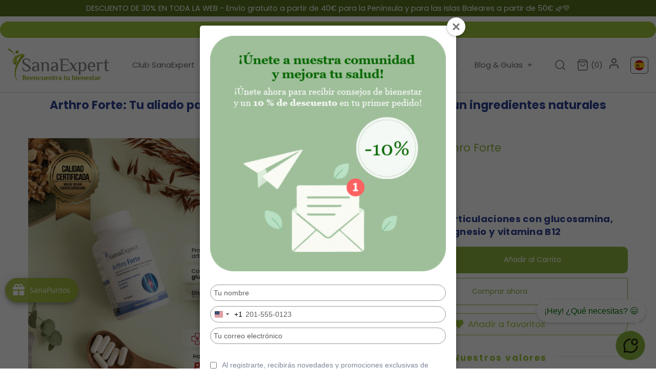

--- FILE ---
content_type: text/css
request_url: https://es.sanaexpert.de/cdn/shop/t/9/assets/lh-65007b2009883c34cd50d822.css?v=184031601184961782111742203124
body_size: 19058
content:
@import"https://dev.layouthub.com/storage/libraries/LineIcons/LineIcons.css?vendor_id=css_line_icon";@import"https://dev.layouthub.com/storage/libraries/layouthub.css?vendor_id=css_layouthub_base";.lh-container{width:100%;padding-right:15px;padding-left:15px;margin-right:auto;margin-left:auto}@media (min-width:576px){.lh-container{max-width:540px}}@media (min-width:768px){.lh-container{max-width:720px}}@media (min-width:992px){.lh-container{max-width:960px}}@media (min-width:1200px){.lh-container{max-width:1200px}}.lh-container-fluid{width:100%;padding-right:15px;padding-left:15px;margin-right:auto;margin-left:auto}.lh-row{display:-ms-flexbox;display:flex;-ms-flex-wrap:wrap;flex-wrap:wrap;margin-right:-15px;margin-left:-15px}.lh-col-md-1,.lh-col-md-2,.lh-col-md-3,.lh-col-md-4,.lh-col-md-5,.lh-col-md-6,.lh-col-md-7,.lh-col-md-8,.lh-col-md-9,.lh-col-md-10,.lh-col-md-11,.lh-col-md-12{position:relative;width:100%;padding-right:15px;padding-left:15px;box-sizing:border-box}.lh-col-md-1{-ms-flex:0 0 8.333333%;flex:0 0 8.333333%;max-width:8.333333%}.lh-col-md-2{-ms-flex:0 0 16.666667%;flex:0 0 16.666667%;max-width:16.666667%}.lh-col-md-3{-ms-flex:0 0 25%;flex:0 0 25%;max-width:25%}.lh-col-md-4{-ms-flex:0 0 33.333333%;flex:0 0 33.333333%;max-width:33.333333%}.lh-col-md-5{-ms-flex:0 0 41.666667%;flex:0 0 41.666667%;max-width:41.666667%}.lh-col-md-6{-ms-flex:0 0 50%;flex:0 0 50%;max-width:50%}.lh-col-md-7{-ms-flex:0 0 58.333333%;flex:0 0 58.333333%;max-width:58.333333%}.lh-col-md-8{-ms-flex:0 0 66.666667%;flex:0 0 66.666667%;max-width:66.666667%}.lh-col-md-9{-ms-flex:0 0 75%;flex:0 0 75%;max-width:75%}.lh-col-md-10{-ms-flex:0 0 83.333333%;flex:0 0 83.333333%;max-width:83.333333%}.lh-col-md-11{-ms-flex:0 0 91.666667%;flex:0 0 91.666667%;max-width:91.666667%}.lh-col-md-12{-ms-flex:0 0 100%;flex:0 0 100%;max-width:100%}section[data-layouthub=section] *,section[data-layouthub=section] *:before,section[data-layouthub=section] *:after{box-sizing:border-box;color:inherit}section[data-layouthub=section] h1,section[data-layouthub=section] h2,section[data-layouthub=section] h3,section[data-layouthub=section] h4,section[data-layouthub=section] h5,section[data-layouthub=section] h6{color:#0e1d44;font-weight:700;line-height:1.2;letter-spacing:0;margin:0;padding:0;font-family:inherit;text-transform:inherit}section[data-layouthub=section] p{margin:0;padding:0}section[data-layouthub=section] a{text-decoration:none;transition:all .3s ease 0s}section[data-layouthub=section] ul,section[data-layouthub=section] li{margin:0;padding:0;list-style:none}section[data-layouthub=section] img{max-width:100%;border:0}input::-webkit-outer-spin-button,input::-webkit-inner-spin-button{-webkit-appearance:none;margin:0}input[type=number]{-moz-appearance:textfield}@keyframes spin{0%{transform:rotate(0)}to{transform:rotate(359deg)}}@keyframes progress-bar-stripes{0%{background-position:0 0}to{background-position:40px 0}}.swiper-container{margin:0 auto;position:relative;overflow:hidden;list-style:none;padding:0;z-index:1}.swiper-container-no-flexbox .swiper-slide{float:left}.swiper-container-vertical>.swiper-wrapper{-webkit-box-orient:vertical;-webkit-box-direction:normal;-webkit-flex-direction:column;-ms-flex-direction:column;flex-direction:column}.swiper-wrapper{position:relative;width:100%;height:100%;z-index:1;display:-webkit-box;display:-webkit-flex;display:-ms-flexbox;display:flex;-webkit-transition-property:-webkit-transform;transition-property:-webkit-transform;-o-transition-property:transform;transition-property:transform;transition-property:transform,-webkit-transform;-webkit-box-sizing:content-box;box-sizing:content-box}.swiper-container-android .swiper-slide,.swiper-wrapper{-webkit-transform:translate3d(0px,0,0);transform:translateZ(0)}.swiper-container-multirow>.swiper-wrapper{-webkit-flex-wrap:wrap;-ms-flex-wrap:wrap;flex-wrap:wrap}.swiper-container-free-mode>.swiper-wrapper{-webkit-transition-timing-function:ease-out;-o-transition-timing-function:ease-out;transition-timing-function:ease-out;margin:0 auto}.swiper-slide{-webkit-flex-shrink:0;-ms-flex-negative:0;flex-shrink:0;width:100%;height:100%;position:relative;-webkit-transition-property:-webkit-transform;transition-property:-webkit-transform;-o-transition-property:transform;transition-property:transform;transition-property:transform,-webkit-transform}.swiper-slide-invisible-blank{visibility:hidden}.swiper-container-autoheight,.swiper-container-autoheight .swiper-slide{height:auto}.swiper-container-autoheight .swiper-wrapper{-webkit-box-align:start;-webkit-align-items:flex-start;-ms-flex-align:start;align-items:flex-start;-webkit-transition-property:height,-webkit-transform;transition-property:height,-webkit-transform;-o-transition-property:transform,height;transition-property:transform,height;transition-property:transform,height,-webkit-transform}.swiper-container-3d{-webkit-perspective:1200px;perspective:1200px}.swiper-container-3d .swiper-wrapper,.swiper-container-3d .swiper-slide,.swiper-container-3d .swiper-slide-shadow-left,.swiper-container-3d .swiper-slide-shadow-right,.swiper-container-3d .swiper-slide-shadow-top,.swiper-container-3d .swiper-slide-shadow-bottom,.swiper-container-3d .swiper-cube-shadow{-webkit-transform-style:preserve-3d;transform-style:preserve-3d}.swiper-container-3d .swiper-slide-shadow-left,.swiper-container-3d .swiper-slide-shadow-right,.swiper-container-3d .swiper-slide-shadow-top,.swiper-container-3d .swiper-slide-shadow-bottom{position:absolute;left:0;top:0;width:100%;height:100%;pointer-events:none;z-index:10}.swiper-container-3d .swiper-slide-shadow-left{background-image:-webkit-gradient(linear,right top,left top,from(rgba(0,0,0,.5)),to(rgba(0,0,0,0)));background-image:-webkit-linear-gradient(right,rgba(0,0,0,.5),rgba(0,0,0,0));background-image:-o-linear-gradient(right,rgba(0,0,0,.5),rgba(0,0,0,0));background-image:linear-gradient(to left,#00000080,#0000)}.swiper-container-3d .swiper-slide-shadow-right{background-image:-webkit-gradient(linear,left top,right top,from(rgba(0,0,0,.5)),to(rgba(0,0,0,0)));background-image:-webkit-linear-gradient(left,rgba(0,0,0,.5),rgba(0,0,0,0));background-image:-o-linear-gradient(left,rgba(0,0,0,.5),rgba(0,0,0,0));background-image:linear-gradient(to right,#00000080,#0000)}.swiper-container-3d .swiper-slide-shadow-top{background-image:-webkit-gradient(linear,left bottom,left top,from(rgba(0,0,0,.5)),to(rgba(0,0,0,0)));background-image:-webkit-linear-gradient(bottom,rgba(0,0,0,.5),rgba(0,0,0,0));background-image:-o-linear-gradient(bottom,rgba(0,0,0,.5),rgba(0,0,0,0));background-image:linear-gradient(to top,#00000080,#0000)}.swiper-container-3d .swiper-slide-shadow-bottom{background-image:-webkit-gradient(linear,left top,left bottom,from(rgba(0,0,0,.5)),to(rgba(0,0,0,0)));background-image:-webkit-linear-gradient(top,rgba(0,0,0,.5),rgba(0,0,0,0));background-image:-o-linear-gradient(top,rgba(0,0,0,.5),rgba(0,0,0,0));background-image:linear-gradient(to bottom,#00000080,#0000)}.swiper-container-wp8-horizontal,.swiper-container-wp8-horizontal>.swiper-wrapper{-ms-touch-action:pan-y;touch-action:pan-y}.swiper-container-wp8-vertical,.swiper-container-wp8-vertical>.swiper-wrapper{-ms-touch-action:pan-x;touch-action:pan-x}.swiper-button-prev,.swiper-button-next{position:absolute;top:50%;width:27px;height:44px;margin-top:-22px;z-index:10;cursor:pointer;background-size:27px 44px;background-position:center;background-repeat:no-repeat}.swiper-button-prev.swiper-button-disabled,.swiper-button-next.swiper-button-disabled{opacity:.35;cursor:auto;pointer-events:none}.swiper-button-prev,.swiper-container-rtl .swiper-button-next{background-image:url("data:image/svg xml;charset=utf-8,<svg xmlns='http://www.w3.org/2000/svg' viewBox='0 0 27 44'><path d='M0,22L22,0l2.1,2.1L4.2,22l19.9,19.9L22,44L0,22L0,22L0,22z' fill='#007aff'/></svg>");left:10px;right:auto}.swiper-button-next,.swiper-container-rtl .swiper-button-prev{background-image:url("data:image/svg xml;charset=utf-8,<svg xmlns='http://www.w3.org/2000/svg' viewBox='0 0 27 44'><path d='M27,22L27,22L5,44l-2.1-2.1L22.8,22L2.9,2.1L5,0L27,22L27,22z' fill='#007aff'/></svg>");right:10px;left:auto}.swiper-button-prev.swiper-button-white,.swiper-container-rtl .swiper-button-next.swiper-button-white{background-image:url("data:image/svg xml;charset=utf-8,<svg xmlns='http://www.w3.org/2000/svg' viewBox='0 0 27 44'><path d='M0,22L22,0l2.1,2.1L4.2,22l19.9,19.9L22,44L0,22L0,22L0,22z' fill='#ffffff'/></svg>")}.swiper-button-next.swiper-button-white,.swiper-container-rtl .swiper-button-prev.swiper-button-white{background-image:url("data:image/svg xml;charset=utf-8,<svg xmlns='http://www.w3.org/2000/svg' viewBox='0 0 27 44'><path d='M27,22L27,22L5,44l-2.1-2.1L22.8,22L2.9,2.1L5,0L27,22L27,22z' fill='#ffffff'/></svg>")}.swiper-button-prev.swiper-button-black,.swiper-container-rtl .swiper-button-next.swiper-button-black{background-image:url("data:image/svg xml;charset=utf-8,<svg xmlns='http://www.w3.org/2000/svg' viewBox='0 0 27 44'><path d='M0,22L22,0l2.1,2.1L4.2,22l19.9,19.9L22,44L0,22L0,22L0,22z' fill='#000000'/></svg>")}.swiper-button-next.swiper-button-black,.swiper-container-rtl .swiper-button-prev.swiper-button-black{background-image:url("data:image/svg xml;charset=utf-8,<svg xmlns='http://www.w3.org/2000/svg' viewBox='0 0 27 44'><path d='M27,22L27,22L5,44l-2.1-2.1L22.8,22L2.9,2.1L5,0L27,22L27,22z' fill='#000000'/></svg>")}.swiper-button-lock{display:none}.swiper-pagination{position:absolute;text-align:center;-webkit-transition:.3s opacity;-o-transition:.3s opacity;transition:.3s opacity;-webkit-transform:translate3d(0,0,0);transform:translateZ(0);z-index:10}.swiper-pagination.swiper-pagination-hidden{opacity:0}.swiper-pagination-fraction,.swiper-pagination-custom,.swiper-container-horizontal>.swiper-pagination-bullets{bottom:10px;left:0;width:100%}.swiper-pagination-bullets-dynamic{overflow:hidden;font-size:0}.swiper-pagination-bullets-dynamic .swiper-pagination-bullet{-webkit-transform:scale(.33);-ms-transform:scale(.33);transform:scale(.33);position:relative}.swiper-pagination-bullets-dynamic .swiper-pagination-bullet-active,.swiper-pagination-bullets-dynamic .swiper-pagination-bullet-active-main{-webkit-transform:scale(1);-ms-transform:scale(1);transform:scale(1)}.swiper-pagination-bullets-dynamic .swiper-pagination-bullet-active-prev{-webkit-transform:scale(.66);-ms-transform:scale(.66);transform:scale(.66)}.swiper-pagination-bullets-dynamic .swiper-pagination-bullet-active-prev-prev{-webkit-transform:scale(.33);-ms-transform:scale(.33);transform:scale(.33)}.swiper-pagination-bullets-dynamic .swiper-pagination-bullet-active-next{-webkit-transform:scale(.66);-ms-transform:scale(.66);transform:scale(.66)}.swiper-pagination-bullets-dynamic .swiper-pagination-bullet-active-next-next{-webkit-transform:scale(.33);-ms-transform:scale(.33);transform:scale(.33)}.swiper-pagination-bullet{width:8px;height:8px;display:inline-block;border-radius:100%;background:#000;opacity:.2}button.swiper-pagination-bullet{border:none;margin:0;padding:0;-webkit-box-shadow:none;box-shadow:none;-webkit-appearance:none;-moz-appearance:none;appearance:none}.swiper-pagination-clickable .swiper-pagination-bullet{cursor:pointer}.swiper-pagination-bullet-active{opacity:1;background:#007aff}.swiper-container-vertical>.swiper-pagination-bullets{right:10px;top:50%;-webkit-transform:translate3d(0px,-50%,0);transform:translate3d(0,-50%,0)}.swiper-container-vertical>.swiper-pagination-bullets .swiper-pagination-bullet{margin:6px 0;display:block}.swiper-container-vertical>.swiper-pagination-bullets.swiper-pagination-bullets-dynamic{top:50%;-webkit-transform:translateY(-50%);-ms-transform:translateY(-50%);transform:translateY(-50%);width:8px}.swiper-container-vertical>.swiper-pagination-bullets.swiper-pagination-bullets-dynamic .swiper-pagination-bullet{display:inline-block;-webkit-transition:.2s top,.2s -webkit-transform;transition:.2s top,.2s -webkit-transform;-o-transition:.2s transform,.2s top;transition:.2s transform,.2s top;transition:.2s transform,.2s top,.2s -webkit-transform}.swiper-container-horizontal>.swiper-pagination-bullets .swiper-pagination-bullet{margin:0 4px}.swiper-container-horizontal>.swiper-pagination-bullets.swiper-pagination-bullets-dynamic{left:50%;-webkit-transform:translateX(-50%);-ms-transform:translateX(-50%);transform:translate(-50%);white-space:nowrap}.swiper-container-horizontal>.swiper-pagination-bullets.swiper-pagination-bullets-dynamic .swiper-pagination-bullet{-webkit-transition:.2s left,.2s -webkit-transform;transition:.2s left,.2s -webkit-transform;-o-transition:.2s transform,.2s left;transition:.2s transform,.2s left;transition:.2s transform,.2s left,.2s -webkit-transform}.swiper-container-horizontal.swiper-container-rtl>.swiper-pagination-bullets-dynamic .swiper-pagination-bullet{-webkit-transition:.2s right,.2s -webkit-transform;transition:.2s right,.2s -webkit-transform;-o-transition:.2s transform,.2s right;transition:.2s transform,.2s right;transition:.2s transform,.2s right,.2s -webkit-transform}.swiper-pagination-progressbar{background:#00000040;position:absolute}.swiper-pagination-progressbar .swiper-pagination-progressbar-fill{background:#007aff;position:absolute;left:0;top:0;width:100%;height:100%;-webkit-transform:scale(0);-ms-transform:scale(0);transform:scale(0);-webkit-transform-origin:left top;-ms-transform-origin:left top;transform-origin:left top}.swiper-container-rtl .swiper-pagination-progressbar .swiper-pagination-progressbar-fill{-webkit-transform-origin:right top;-ms-transform-origin:right top;transform-origin:right top}.swiper-container-horizontal>.swiper-pagination-progressbar,.swiper-container-vertical>.swiper-pagination-progressbar.swiper-pagination-progressbar-opposite{width:100%;height:4px;left:0;top:0}.swiper-container-vertical>.swiper-pagination-progressbar,.swiper-container-horizontal>.swiper-pagination-progressbar.swiper-pagination-progressbar-opposite{width:4px;height:100%;left:0;top:0}.swiper-pagination-white .swiper-pagination-bullet-active{background:#fff}.swiper-pagination-progressbar.swiper-pagination-white{background:#ffffff40}.swiper-pagination-progressbar.swiper-pagination-white .swiper-pagination-progressbar-fill{background:#fff}.swiper-pagination-black .swiper-pagination-bullet-active{background:#000}.swiper-pagination-progressbar.swiper-pagination-black{background:#00000040}.swiper-pagination-progressbar.swiper-pagination-black .swiper-pagination-progressbar-fill{background:#000}.swiper-pagination-lock{display:none}.swiper-scrollbar{border-radius:10px;position:relative;-ms-touch-action:none;background:#0000001a}.swiper-container-horizontal>.swiper-scrollbar{position:absolute;left:1%;bottom:3px;z-index:50;height:5px;width:98%}.swiper-container-vertical>.swiper-scrollbar{position:absolute;right:3px;top:1%;z-index:50;width:5px;height:98%}.swiper-scrollbar-drag{height:100%;width:100%;position:relative;background:#00000080;border-radius:10px;left:0;top:0}.swiper-scrollbar-cursor-drag{cursor:move}.swiper-scrollbar-lock{display:none}.swiper-zoom-container{width:100%;height:100%;display:-webkit-box;display:-webkit-flex;display:-ms-flexbox;display:flex;-webkit-box-pack:center;-webkit-justify-content:center;-ms-flex-pack:center;justify-content:center;-webkit-box-align:center;-webkit-align-items:center;-ms-flex-align:center;align-items:center;text-align:center}.swiper-zoom-container>img,.swiper-zoom-container>svg,.swiper-zoom-container>canvas{max-width:100%;max-height:100%;-o-object-fit:contain;object-fit:contain}.swiper-slide-zoomed{cursor:move}.swiper-lazy-preloader{width:42px;height:42px;position:absolute;left:50%;top:50%;margin-left:-21px;margin-top:-21px;z-index:10;-webkit-transform-origin:50%;-ms-transform-origin:50%;transform-origin:50%;-webkit-animation:swiper-preloader-spin 1s steps(12,end) infinite;animation:swiper-preloader-spin 1s steps(12,end) infinite}.swiper-lazy-preloader:after{display:block;content:"";width:100%;height:100%;background-image:url("data:image/svg xml;charset=utf-8,<svg viewBox='0 0 120 120' xmlns='http://www.w3.org/2000/svg' xmlns:xlink='http://www.w3.org/1999/xlink'><defs><line id='l' x1='60' x2='60' y1='7' y2='27' stroke='#6c6c6c' stroke-width='11' stroke-linecap='round'/></defs><g><use xlink:href='#l' opacity='.27'/><use xlink:href='#l' opacity='.27' transform='rotate(30 60,60)'/><use xlink:href='#l' opacity='.27' transform='rotate(60 60,60)'/><use xlink:href='#l' opacity='.27' transform='rotate(90 60,60)'/><use xlink:href='#l' opacity='.27' transform='rotate(120 60,60)'/><use xlink:href='#l' opacity='.27' transform='rotate(150 60,60)'/><use xlink:href='#l' opacity='.37' transform='rotate(180 60,60)'/><use xlink:href='#l' opacity='.46' transform='rotate(210 60,60)'/><use xlink:href='#l' opacity='.56' transform='rotate(240 60,60)'/><use xlink:href='#l' opacity='.66' transform='rotate(270 60,60)'/><use xlink:href='#l' opacity='.75' transform='rotate(300 60,60)'/><use xlink:href='#l' opacity='.85' transform='rotate(330 60,60)'/></g></svg>");background-position:50%;background-size:100%;background-repeat:no-repeat}.swiper-lazy-preloader-white:after{background-image:url("data:image/svg xml;charset=utf-8,<svg viewBox='0 0 120 120' xmlns='http://www.w3.org/2000/svg' xmlns:xlink='http://www.w3.org/1999/xlink'><defs><line id='l' x1='60' x2='60' y1='7' y2='27' stroke='#fff' stroke-width='11' stroke-linecap='round'/></defs><g><use xlink:href='#l' opacity='.27'/><use xlink:href='#l' opacity='.27' transform='rotate(30 60,60)'/><use xlink:href='#l' opacity='.27' transform='rotate(60 60,60)'/><use xlink:href='#l' opacity='.27' transform='rotate(90 60,60)'/><use xlink:href='#l' opacity='.27' transform='rotate(120 60,60)'/><use xlink:href='#l' opacity='.27' transform='rotate(150 60,60)'/><use xlink:href='#l' opacity='.37' transform='rotate(180 60,60)'/><use xlink:href='#l' opacity='.46' transform='rotate(210 60,60)'/><use xlink:href='#l' opacity='.56' transform='rotate(240 60,60)'/><use xlink:href='#l' opacity='.66' transform='rotate(270 60,60)'/><use xlink:href='#l' opacity='.75' transform='rotate(300 60,60)'/><use xlink:href='#l' opacity='.85' transform='rotate(330 60,60)'/></g></svg>")}@-webkit-keyframes swiper-preloader-spin{to{-webkit-transform:rotate(360deg);transform:rotate(360deg)}}@keyframes swiper-preloader-spin{to{-webkit-transform:rotate(360deg);transform:rotate(360deg)}}.swiper-container .swiper-notification{position:absolute;left:0;top:0;pointer-events:none;opacity:0;z-index:-1000}.swiper-container-fade.swiper-container-free-mode .swiper-slide{-webkit-transition-timing-function:ease-out;-o-transition-timing-function:ease-out;transition-timing-function:ease-out}.swiper-container-fade .swiper-slide{pointer-events:none;-webkit-transition-property:opacity;-o-transition-property:opacity;transition-property:opacity}.swiper-container-fade .swiper-slide .swiper-slide{pointer-events:none}.swiper-container-fade .swiper-slide-active,.swiper-container-fade .swiper-slide-active .swiper-slide-active{pointer-events:auto}.swiper-container-cube{overflow:visible}.swiper-container-cube .swiper-slide{pointer-events:none;-webkit-backface-visibility:hidden;backface-visibility:hidden;z-index:1;visibility:hidden;-webkit-transform-origin:0 0;-ms-transform-origin:0 0;transform-origin:0 0;width:100%;height:100%}.swiper-container-cube .swiper-slide .swiper-slide{pointer-events:none}.swiper-container-cube.swiper-container-rtl .swiper-slide{-webkit-transform-origin:100% 0;-ms-transform-origin:100% 0;transform-origin:100% 0}.swiper-container-cube .swiper-slide-active,.swiper-container-cube .swiper-slide-active .swiper-slide-active{pointer-events:auto}.swiper-container-cube .swiper-slide-active,.swiper-container-cube .swiper-slide-next,.swiper-container-cube .swiper-slide-prev,.swiper-container-cube .swiper-slide-next .swiper-slide{pointer-events:auto;visibility:visible}.swiper-container-cube .swiper-slide-shadow-top,.swiper-container-cube .swiper-slide-shadow-bottom,.swiper-container-cube .swiper-slide-shadow-left,.swiper-container-cube .swiper-slide-shadow-right{z-index:0;-webkit-backface-visibility:hidden;backface-visibility:hidden}.swiper-container-cube .swiper-cube-shadow{position:absolute;left:0;bottom:0;width:100%;height:100%;background:#000;opacity:.6;-webkit-filter:blur(50px);filter:blur(50px);z-index:0}.swiper-container-flip{overflow:visible}.swiper-container-flip .swiper-slide{pointer-events:none;-webkit-backface-visibility:hidden;backface-visibility:hidden;z-index:1}.swiper-container-flip .swiper-slide .swiper-slide{pointer-events:none}.swiper-container-flip .swiper-slide-active,.swiper-container-flip .swiper-slide-active .swiper-slide-active{pointer-events:auto}.swiper-container-flip .swiper-slide-shadow-top,.swiper-container-flip .swiper-slide-shadow-bottom,.swiper-container-flip .swiper-slide-shadow-left,.swiper-container-flip .swiper-slide-shadow-right{z-index:0;-webkit-backface-visibility:hidden;backface-visibility:hidden}.swiper-container-coverflow .swiper-wrapper{-ms-perspective:1200px}.mfp-bg{top:0;left:0;width:100%;height:100%;z-index:1042;overflow:hidden;position:fixed;background:#0b0b0b;opacity:.8}.mfp-wrap{top:0;left:0;width:100%;height:100%;z-index:1043;position:fixed;outline:none!important;-webkit-backface-visibility:hidden}.mfp-container{text-align:center;position:absolute;width:100%;height:100%;left:0;top:0;padding:0 8px;box-sizing:border-box}.mfp-container:before{content:"";display:inline-block;height:100%;vertical-align:middle}.mfp-align-top .mfp-container:before{display:none}.mfp-content{position:relative;display:inline-block;vertical-align:middle;margin:0 auto;text-align:left;z-index:1045}.mfp-inline-holder .mfp-content,.mfp-ajax-holder .mfp-content{width:100%;cursor:auto}.mfp-ajax-cur{cursor:progress}.mfp-zoom-out-cur,.mfp-zoom-out-cur .mfp-image-holder .mfp-close{cursor:-moz-zoom-out;cursor:-webkit-zoom-out;cursor:zoom-out}.mfp-zoom{cursor:pointer;cursor:-webkit-zoom-in;cursor:-moz-zoom-in;cursor:zoom-in}.mfp-auto-cursor .mfp-content{cursor:auto}.mfp-close,.mfp-arrow,.mfp-preloader,.mfp-counter{-webkit-user-select:none;-moz-user-select:none;user-select:none}.mfp-loading.mfp-figure{display:none}.mfp-hide{display:none!important}.mfp-preloader{color:#ccc;position:absolute;top:50%;width:auto;text-align:center;margin-top:-.8em;left:8px;right:8px;z-index:1044}.mfp-preloader a{color:#ccc}.mfp-preloader a:hover{color:#fff}.mfp-s-ready .mfp-preloader,.mfp-s-error .mfp-content{display:none}button.mfp-close,button.mfp-arrow{overflow:visible;cursor:pointer;background:transparent;border:0;-webkit-appearance:none;display:block;outline:none;padding:0;z-index:1046;box-shadow:none;touch-action:manipulation}button::-moz-focus-inner{padding:0;border:0}.mfp-close{width:44px;height:44px;line-height:44px;position:absolute;right:0;top:0;text-decoration:none;text-align:center;opacity:.65;padding:0 0 18px 10px;color:#fff;font-style:normal;font-size:28px;font-family:Arial,Baskerville,monospace}.mfp-close:hover,.mfp-close:focus{opacity:1}.mfp-close:active{top:1px}.mfp-close-btn-in .mfp-close{color:#333}.mfp-image-holder .mfp-close,.mfp-iframe-holder .mfp-close{color:#fff;right:-6px;text-align:right;padding-right:6px;width:100%}.mfp-counter{position:absolute;top:0;right:0;color:#ccc;font-size:12px;line-height:18px;white-space:nowrap}.mfp-arrow{position:absolute;opacity:.65;margin:-55px 0 0;top:50%;padding:0;width:90px;height:110px;-webkit-tap-highlight-color:transparent}.mfp-arrow:active{margin-top:-54px}.mfp-arrow:hover,.mfp-arrow:focus{opacity:1}.mfp-arrow:before,.mfp-arrow:after{content:"";display:block;width:0;height:0;position:absolute;left:0;top:0;margin-top:35px;margin-left:35px;border:medium inset transparent}.mfp-arrow:after{border-top-width:13px;border-bottom-width:13px;top:8px}.mfp-arrow:before{border-top-width:21px;border-bottom-width:21px;opacity:.7}.mfp-arrow-left{left:0}.mfp-arrow-left:after{border-right:17px solid #FFF;margin-left:31px}.mfp-arrow-left:before{margin-left:25px;border-right:27px solid #3F3F3F}.mfp-arrow-right{right:0}.mfp-arrow-right:after{border-left:17px solid #FFF;margin-left:39px}.mfp-arrow-right:before{border-left:27px solid #3F3F3F}.mfp-iframe-holder{padding-top:40px;padding-bottom:40px}.mfp-iframe-holder .mfp-content{line-height:0;width:100%;max-width:900px}.mfp-iframe-holder .mfp-close{top:-40px}.mfp-iframe-scaler{width:100%;height:0;overflow:hidden;padding-top:56.25%}.mfp-iframe-scaler iframe{position:absolute;display:block;top:0;left:0;width:100%;height:100%;box-shadow:0 0 8px #0009;background:#000}img.mfp-img{width:auto;max-width:100%;height:auto;display:block;line-height:0;box-sizing:border-box;padding:40px 0;margin:0 auto}.mfp-figure{line-height:0}.mfp-figure:after{content:"";position:absolute;left:0;top:40px;bottom:40px;display:block;right:0;width:auto;height:auto;z-index:-1;box-shadow:0 0 8px #0009;background:#444}.mfp-figure small{color:#bdbdbd;display:block;font-size:12px;line-height:14px}.mfp-figure figure{margin:0}.mfp-bottom-bar{margin-top:-36px;position:absolute;top:100%;left:0;width:100%;cursor:auto}.mfp-title{text-align:left;line-height:18px;color:#f3f3f3;word-wrap:break-word;padding-right:36px}.mfp-image-holder .mfp-content{max-width:100%}.mfp-gallery .mfp-image-holder .mfp-figure{cursor:pointer}@media screen and (max-width: 800px) and (orientation: landscape),screen and (max-height: 300px){.mfp-img-mobile .mfp-image-holder{padding-left:0;padding-right:0}.mfp-img-mobile img.mfp-img{padding:0}.mfp-img-mobile .mfp-figure:after{top:0;bottom:0}.mfp-img-mobile .mfp-figure small{display:inline;margin-left:5px}.mfp-img-mobile .mfp-bottom-bar{background:#0009;bottom:0;margin:0;top:auto;padding:3px 5px;position:fixed;box-sizing:border-box}.mfp-img-mobile .mfp-bottom-bar:empty{padding:0}.mfp-img-mobile .mfp-counter{right:5px;top:3px}.mfp-img-mobile .mfp-close{top:0;right:0;width:35px;height:35px;line-height:35px;background:#0009;position:fixed;text-align:center;padding:0}}@media all and (max-width: 900px){.mfp-arrow{-webkit-transform:scale(.75);transform:scale(.75)}.mfp-arrow-left{-webkit-transform-origin:0;transform-origin:0}.mfp-arrow-right{-webkit-transform-origin:100%;transform-origin:100%}.mfp-container{padding-left:6px;padding-right:6px}}.owl-carousel,.owl-carousel .owl-item{-webkit-tap-highlight-color:transparent;position:relative}.owl-carousel{display:none;width:100%;z-index:1}.owl-carousel .owl-stage{position:relative;-ms-touch-action:pan-Y;touch-action:manipulation;-moz-backface-visibility:hidden}.owl-carousel .owl-stage:after{content:".";display:block;clear:both;visibility:hidden;line-height:0;height:0}.owl-carousel .owl-stage-outer{position:relative;overflow:hidden;-webkit-transform:translate3d(0,0,0)}.owl-carousel .owl-item,.owl-carousel .owl-wrapper{-webkit-backface-visibility:hidden;-moz-backface-visibility:hidden;-ms-backface-visibility:hidden;-webkit-transform:translate3d(0,0,0);-moz-transform:translate3d(0,0,0);-ms-transform:translate3d(0,0,0)}.owl-carousel .owl-item{min-height:1px;float:left;-webkit-backface-visibility:hidden;-webkit-touch-callout:none}.owl-carousel .owl-item img{display:block;width:100%}.owl-carousel .owl-dots.disabled,.owl-carousel .owl-nav.disabled{display:none}.no-js .owl-carousel,.owl-carousel.owl-loaded{display:block}.owl-carousel .owl-dot,.owl-carousel .owl-nav .owl-next,.owl-carousel .owl-nav .owl-prev{cursor:pointer;-webkit-user-select:none;-khtml-user-select:none;-moz-user-select:none;-ms-user-select:none;user-select:none}.owl-carousel .owl-nav button.owl-next,.owl-carousel .owl-nav button.owl-prev,.owl-carousel button.owl-dot{background:0 0;color:inherit;border:none;padding:0!important;font:inherit}.owl-carousel.owl-loading{opacity:0;display:block}.owl-carousel.owl-hidden{opacity:0}.owl-carousel.owl-refresh .owl-item{visibility:hidden}.owl-carousel.owl-drag .owl-item{-ms-touch-action:pan-y;touch-action:pan-y;-webkit-user-select:none;-moz-user-select:none;-ms-user-select:none;user-select:none}.owl-carousel.owl-grab{cursor:move;cursor:grab}.owl-carousel.owl-rtl{direction:rtl}.owl-carousel.owl-rtl .owl-item{float:right}.owl-carousel .animated{animation-duration:1s;animation-fill-mode:both}.owl-carousel .owl-animated-in{z-index:0}.owl-carousel .owl-animated-out{z-index:1}.owl-carousel .fadeOut{animation-name:fadeOut}@keyframes fadeOut{0%{opacity:1}to{opacity:0}}.owl-height{transition:height .5s ease-in-out}.owl-carousel .owl-item .owl-lazy{opacity:0;transition:opacity .4s ease}.owl-carousel .owl-item .owl-lazy:not([src]),.owl-carousel .owl-item .owl-lazy[src^=""]{max-height:0}.owl-carousel .owl-item img.owl-lazy{transform-style:preserve-3d}.owl-carousel .owl-video-wrapper{position:relative;height:100%;background:#000}.owl-carousel .owl-video-play-icon{position:absolute;height:80px;width:80px;left:50%;top:50%;margin-left:-40px;margin-top:-40px;background:url(https:/library.layouthub.com/HUB/files/Tm92LS0yMDE5/NTc0ODY0ODc5/First_release/pages/HomePageBookShop/blog/assets/css/owl.carousel.min.css/owl.video.play.png) no-repeat;cursor:pointer;z-index:1;-webkit-backface-visibility:hidden;transition:transform .1s ease}.owl-carousel .owl-video-play-icon:hover{-ms-transform:scale(1.3,1.3);transform:scale(1.3)}.owl-carousel .owl-video-playing .owl-video-play-icon,.owl-carousel .owl-video-playing .owl-video-tn{display:none}.owl-carousel .owl-video-tn{opacity:0;height:100%;background-position:center center;background-repeat:no-repeat;background-size:contain;transition:opacity .4s ease}.owl-carousel .owl-video-frame{position:relative;z-index:1;height:100%;width:100%}.owl-theme .owl-dots,.owl-theme .owl-nav{text-align:center;-webkit-tap-highlight-color:transparent}.owl-theme .owl-nav{margin-top:10px}.owl-theme .owl-nav [class*=owl-]{color:#fff;font-size:14px;margin:5px;padding:4px 7px;background:#d6d6d6;display:inline-block;cursor:pointer;border-radius:3px}.owl-theme .owl-nav [class*=owl-]:hover{background:#869791;color:#fff;text-decoration:none}.owl-theme .owl-nav .disabled{opacity:.5;cursor:default}.owl-theme .owl-nav.disabled .owl-dots{margin-top:10px}.owl-theme .owl-dots .owl-dot{display:inline-block;zoom:1}.owl-theme .owl-dots .owl-dot span{width:10px;height:10px;margin:5px 7px;background:#d6d6d6;display:block;-webkit-backface-visibility:visible;transition:opacity .2s ease;border-radius:30px}.owl-theme .owl-dots .owl-dot.active span,.owl-theme .owl-dots .owl-dot:hover span{background:#869791}text[data-lhi]{display:inline-block}[data-lhi]:not(img):empty,img[src=""]{display:none}[data-layouthub=section] [data-lhi] pre{padding-left:1rem;border-left:3px solid var(--lh-color)}[data-layouthub=section] [data-lh-live-editor] ol{padding-left:revert!important;list-style-type:decimal!important}[data-layouthub=section] [data-lh-live-editor] ul{padding-left:revert!important;list-style-type:disc!important}[data-layouthub=section] [data-lh-live-editor] li{list-style:inherit!important}section[data-section-id="1ffsj884tty"] form{margin:0;padding:0}section[data-section-id="1ffsj884tty"] h1{font-size:calc(var(--lh-font-size) * 2)}section[data-section-id="1ffsj884tty"] .lh-unit-price{display:block}section[data-section-id="1ffsj884tty"] h2{font-size:calc(var(--lh-font-size) * 1.5)}section[data-section-id="1ffsj884tty"] h3{font-size:calc(var(--lh-font-size) * 1.17)}section[data-section-id="1ffsj884tty"] h4{font-size:calc(var(--lh-font-size) * 1);text-transform:none}section[data-section-id="1ffsj884tty"] h5{font-size:calc(var(--lh-font-size) * .83)}section[data-section-id="1ffsj884tty"] h6{font-size:calc(var(--lh-font-size) * .67)}section[data-section-id="1ffsj884tty"] a{color:inherit}section[data-section-id="1ffsj884tty"] label{text-transform:none;margin:0}section[data-section-id="1ffsj884tty"] th,section[data-section-id="1ffsj884tty"] td{padding:0;border:0px}section[data-section-id="1ffsj884tty"] .table-wrapper{overflow:inherit}section[data-section-id="1ffsj884tty"] .lh-wishlist-item{margin:0}section[data-section-id="1ffsj884tty"] .swiper-button-prev,section[data-section-id="1ffsj884tty"] .swiper-container-rtl .swiper-button-next,section[data-section-id="1ffsj884tty"] .swiper-button-next,section[data-section-id="1ffsj884tty"] .swiper-container-rtl .swiper-button-prev{background-image:none}section[data-section-id="1ffsj884tty"] [data-hidden=true] .lh-countdown-product,section[data-section-id="1ffsj884tty"] .lh-wrapper .lh-product-progress:not(.lh-show){transition:max-height .5s cubic-bezier(0,1,0,1) 0s;max-height:0px!important;margin:0!important;padding:0!important}section[data-section-id="1ffsj884tty"] .lh-wrapper .lh-product-progress:not(.lh-show){transition:max-height .8s cubic-bezier(0,1,0,1) 0s}section[data-section-id="1ffsj884tty"] .entry-title{font-size:inherit}section[data-section-id="1ffsj884tty"] h1,section[data-section-id="1ffsj884tty"] .h1,section[data-section-id="1ffsj884tty"] h2,section[data-section-id="1ffsj884tty"] .h2,section[data-section-id="1ffsj884tty"] h3,section[data-section-id="1ffsj884tty"] .h3,section[data-section-id="1ffsj884tty"] h4,section[data-section-id="1ffsj884tty"] .h4,section[data-section-id="1ffsj884tty"] h5,section[data-section-id="1ffsj884tty"] .h5,section[data-section-id="1ffsj884tty"] h6,section[data-section-id="1ffsj884tty"] .h6{margin:0;font-family:inherit;font-weight:400;line-height:1;overflow-wrap:break-word}section[data-section-id="1ffsj884tty"] table{background-color:#fff;margin-bottom:0}section[data-section-id="1ffsj884tty"] tr:first-child th:after,section[data-section-id="1ffsj884tty"] tr:first-child td:after{content:none}section[data-section-id="1ffsj884tty"] label{font-style:normal}section[data-section-id="1ffsj884tty"] .lh-no-gutters{margin-left:0;margin-right:0}section[data-section-id="1ffsj884tty"] .lh-no-gutters>[class*=lh-col]{padding-left:0;padding-right:0}section[data-section-id="1ffsj884tty"] .lh-pl0{padding-left:0}section[data-section-id="1ffsj884tty"] .mg-0{margin:0}section[data-section-id="1ffsj884tty"] .lh-wrapper *,section[data-section-id="1ffsj884tty"] .lh-wrapper :before,section[data-section-id="1ffsj884tty"] .lh-wrapper :after{box-sizing:border-box;outline:none;text-size-adjust:100%;-webkit-tap-highlight-color:transparent}section[data-section-id="1ffsj884tty"] .lh-align-start{align-items:flex-start}section[data-section-id="1ffsj884tty"] .clearfix:after,section[data-section-id="1ffsj884tty"] .clearfix:before{content:" ";display:table}section[data-section-id="1ffsj884tty"] .lh-wrapper .lh-option-wrappers.show-swatch-no{display:block}section[data-section-id="1ffsj884tty"] .lh-wrapper .lh-option-wrappers.show-swatch-yes{display:none}section[data-section-id="1ffsj884tty"] .lh-relative{position:relative}section[data-section-id="1ffsj884tty"] .lh-wrap-bt{position:absolute;top:-27px;height:2px;left:0;width:0px;background:var(--lh-color);transition:all .25s ease 0s}section[data-section-id="1ffsj884tty"] .lh-wrapper a.morelink:hover{color:#e75d5d}section[data-section-id="1ffsj884tty"] .lh-wrapper a.morelink:before{content:"\ef\81\a3";font-family:FontAwesome;margin-right:10px}section[data-section-id="1ffsj884tty"] .lh-wrapper .morecontent span{display:none}section[data-section-id="1ffsj884tty"] .lh-wrapper .block-slide-sm{margin-top:0;position:absolute;top:112px;right:0;bottom:112px;left:0}section[data-section-id="1ffsj884tty"] .lh-wrapper .block-slide-sm img{width:100%;height:auto;display:block}section[data-section-id="1ffsj884tty"] .lh-wrapper .block-slide-sm .swiper-slide:before{content:"";position:absolute;top:0;right:0;bottom:0;left:0;border:1px solid var(--lh-color);opacity:0;transition:all .3s ease 0s}section[data-section-id="1ffsj884tty"] .lh-wrapper .block-slide-sm .swiper-slide.swiper-slide-thumb-active:before{opacity:1}section[data-section-id="1ffsj884tty"] .lh-wrapper .block-slide-sm .swiper-slide{cursor:pointer;width:100%;height:auto!important}section[data-section-id="1ffsj884tty"] .block-slide-lg{margin-bottom:0!important}section[data-section-id="1ffsj884tty"] .lh-wrapper .block-slide-sm .swiper-slide:focus{outline:0px}section[data-section-id="1ffsj884tty"] .lh-wrapper .lh-small-slide .swiper-button-prev,section[data-section-id="1ffsj884tty"] .lh-wrapper .lh-small-slide .swiper-button-next{position:absolute;left:50%;right:auto;top:50px;width:24px;height:24px;margin:0;padding:0;background:none;color:#000;z-index:1;transform:translate(-50%);transition:all .25s ease 0s}section[data-section-id="1ffsj884tty"] .lh-wrapper .lh-small-slide .swiper-button-prev:before,section[data-section-id="1ffsj884tty"] .lh-wrapper .lh-small-slide .swiper-button-prev:after,section[data-section-id="1ffsj884tty"] .lh-wrapper .lh-small-slide .swiper-button-next:before,section[data-section-id="1ffsj884tty"] .lh-wrapper .lh-small-slide .swiper-button-next:after{content:none!important}section[data-section-id="1ffsj884tty"] .lh-wrapper .lh-small-slide .swiper-button-prev.swiper-button-disabled,section[data-section-id="1ffsj884tty"] .lh-wrapper .lh-small-slide .swiper-button-next.swiper-button-disabled{pointer-events:none;opacity:.25}section[data-section-id="1ffsj884tty"] .lh-wrapper .lh-small-slide .swiper-button-next{bottom:50px;top:auto}section[data-section-id="1ffsj884tty"] .lh-wrapper .lh-small-slide .swiper-button-prev svg,section[data-section-id="1ffsj884tty"] .lh-wrapper .lh-small-slide .swiper-button-next svg{transform:rotate(90deg);width:100%;height:100%}section[data-section-id="1ffsj884tty"] .lh-wrapper .lh-small-slide .swiper-button-prev:hover,section[data-section-id="1ffsj884tty"] .lh-wrapper .lh-small-slide .swiper-button-next:hover{color:var(--lh-color)}section[data-section-id="1ffsj884tty"] .lh-wrapper .block-slide-lg{outline:none}section[data-section-id="1ffsj884tty"] .lh-wrapper .block-slide-lg img:not(.zoomImg){width:100%;height:auto;display:block}section[data-section-id="1ffsj884tty"] .lh-wrapper .use-zoom-no .block-slide-lg img.zoomImg{display:none!important}section[data-section-id="1ffsj884tty"] .lh-wrapper .lh-slide-lg-nav{position:absolute;bottom:0;right:0;display:flex}section[data-section-id="1ffsj884tty"] .lh-wrapper .block-slide-lg .swiper-button-prev,section[data-section-id="1ffsj884tty"] .lh-wrapper .block-slide-lg .swiper-button-next{position:static;width:56px;height:56px;display:flex;align-items:center;justify-content:center;top:auto;bottom:0;background:#fff;color:#000;z-index:50;transition:all .3s ease 0s}section[data-section-id="1ffsj884tty"] .lh-wrapper .block-slide-lg .swiper-button-prev:after,section[data-section-id="1ffsj884tty"] .lh-wrapper .block-slide-lg .swiper-button-next:after{content:none}section[data-section-id="1ffsj884tty"] .lh-wrapper .block-slide-lg .swiper-button-prev svg,section[data-section-id="1ffsj884tty"] .lh-wrapper .block-slide-lg .swiper-button-next svg{width:27%;height:27%}section[data-section-id="1ffsj884tty"] .lh-wrapper .block-slide-lg .swiper-button-disabled{opacity:.4;pointer-events:none}section[data-section-id="1ffsj884tty"] .lh-wrapper .block-slide-lg .swiper-button-prev:hover,section[data-section-id="1ffsj884tty"] .lh-wrapper .block-slide-lg .swiper-button-next:hover{color:var(--lh-color)}section[data-section-id="1ffsj884tty"] .lh-wrapper .lh-big_slide-lg{position:relative;width:100%;padding-right:16px}section[data-section-id="1ffsj884tty"] .lh-wrapper .lh-big_slide-lg .lh-popup-detail_img{position:absolute;bottom:15px;left:15px;z-index:20}section[data-section-id="1ffsj884tty"] .lh-wrapper .lh-social-network .lh-icon-network{text-decoration:none;width:1.5rem;height:1.5rem;display:flex;align-items:center;justify-content:center;font-size:calc(var(--lh-font-size) * 1);color:var(--lh-color);transition:all .3s ease 0s}section[data-section-id="1ffsj884tty"] .lh-wrapper .lh-social-network .lh-icon-network svg{width:100%;height:100%}section[data-section-id="1ffsj884tty"] .lh-wrapper .lh-social-network .lh-icon-network:hover{color:rgba(var(--lh-color-rgb),.7)}section[data-section-id="1ffsj884tty"] .lh-wrapper .lh-social-network li{display:inline-block;margin:0 10px 5px}section[data-section-id="1ffsj884tty"] .lh-wrapper .lh-social-network{text-align:left;padding:0}section[data-section-id="1ffsj884tty"] .lh-wrapper .lh-share-on{color:#0e1d44;padding-top:41px;padding-right:calc(16.6667% + 16px)}section[data-section-id="1ffsj884tty"] .lh-wrapper .lh-share-on .lh-title{white-space:nowrap;margin-bottom:4px}section[data-section-id="1ffsj884tty"] .lh-wrapper .lh-share-on .lh-share_network{display:flex;flex-wrap:wrap;align-items:center;justify-content:center}section[data-section-id="1ffsj884tty"] .lh-wrapper .lh-share-on .lh-title-share_on{margin-right:26px}section[data-section-id="1ffsj884tty"] .lh-wrapper .lh-content-summary .lh-safe-checkout{display:block;max-width:500px;margin:auto;align-items:center;padding:10px 0}section[data-section-id="1ffsj884tty"] .lh-wrapper .lh-content-summary .lh-safe-checkout .lh-title{position:relative;text-align:center;margin-bottom:14px}section[data-section-id="1ffsj884tty"] .lh-wrapper .lh-content-summary .lh-safe-checkout .lh-title:after{content:"";position:absolute;top:41%;left:0;right:0;height:1px;background:rgba(var(--lh-color-rgb),.24)}section[data-section-id="1ffsj884tty"] .lh-wrapper .lh-content-summary .lh-safe-checkout .lh-title span{font-size:calc(var(--lh-font-size) * 1);font-weight:400;font-stretch:normal;font-style:normal;line-height:1.75;letter-spacing:2px;color:#0e1d44;text-transform:none;position:relative;padding:0 17px;background:#fff;z-index:1}section[data-section-id="1ffsj884tty"] .lh-wrapper .lh-price-block.price{display:inline-flex;flex-direction:row;width:auto;align-items:center;margin:0 0 5px;font-size:calc(var(--lh-font-size) * 1.5);font-weight:500;line-height:1.58;font-style:normal;font-stretch:normal;letter-spacing:normal;color:#111}section[data-section-id="1ffsj884tty"] .lh-wrapper .lh-price-block.price .lh-price{text-decoration:none;display:block;color:inherit;margin-right:15px}section[data-section-id="1ffsj884tty"] .lh-wrapper .lh-compare-at-price{position:relative;padding:0;font-size:calc(var(--lh-font-size) * 1.5);line-height:1.58;text-decoration:none;color:#bbb;margin-right:8px}section[data-section-id="1ffsj884tty"] .lh-wrapper .lh-price-block.price .lh-sold-out-title{color:#e75d5d;font-size:calc(var(--lh-font-size) * 1.25);line-height:1.85}section[data-section-id="1ffsj884tty"] .lh-wrapper .lh-compare-at-price:before{content:"";position:absolute;top:48%;width:100%;height:1px;left:0;right:0;background-color:#bbb}section[data-section-id="1ffsj884tty"] .lh-wrapper .lh-wrap-countdown{display:block;max-width:400px;transition:all .15s ease 0s}section[data-section-id="1ffsj884tty"] .lh-wrapper .lh-product-progress{margin-bottom:16px;margin-top:20px;overflow:hidden;max-height:100px;transition:max-height .25s ease-in-out 0s}section[data-section-id="1ffsj884tty"] .lh-wrapper .lh-product-progress .lh-text-bar{display:inline-block;font-size:calc(var(--lh-font-size) * 1);font-weight:400;font-stretch:normal;font-style:normal;line-height:1.75;letter-spacing:normal;color:#000;margin-bottom:7px}section[data-section-id="1ffsj884tty"] .lh-wrapper .lh-product-progress .lh-text-bar span{color:var(--lh-color)}section[data-section-id="1ffsj884tty"] .lh-wrapper .lh-product-progress .lh-progress{display:flex;width:100%;height:10px;background:rgba(var(--lh-color-rgb),.08)}section[data-section-id="1ffsj884tty"] .lh-wrapper .lh-product-progress .lh-progress-bar{height:100%;display:flex;background-color:var(--lh-color);background-image:linear-gradient(45deg,#ffffff26 25%,#0000 25% 50%,#ffffff26 50% 75%,#0000 75%,#0000);background-size:40px 40px;animation:2s linear 0s infinite normal none running progress-bar-stripes;transition:all .25s ease 0s}section[data-section-id="1ffsj884tty"] .lh-wrapper .lh-countdown-product{overflow:hidden;max-height:150px;margin-bottom:19px;transition:all .25s ease-in-out 0s}section[data-section-id="1ffsj884tty"] .lh-wrapper .lh-countdown-product .lh-title{font-size:calc(var(--lh-font-size) * 1);font-weight:400;font-stretch:normal;font-style:normal;line-height:1.75;letter-spacing:2px;color:#0e1d44;text-transform:none;margin-bottom:8px}section[data-section-id="1ffsj884tty"] .lh-wrapper .countdown-alt-2{transform:translate(-4px);display:table;width:100%}section[data-section-id="1ffsj884tty"] .lh-wrapper .countdown-alt-2>span{position:relative;width:100px;max-width:25%;padding:8px 5px;display:table-cell;text-align:center;margin-right:16px;font-size:calc(var(--lh-font-size) * 1.5);font-weight:500;font-stretch:normal;font-style:normal;line-height:1.58;letter-spacing:normal;color:#111}section[data-section-id="1ffsj884tty"] .lh-wrapper .countdown-alt-2>span:after{content:"";position:absolute;top:0;right:4px;bottom:0;left:4px;background:#f9f9f9;border:1px solid rgb(238,238,238)}section[data-section-id="1ffsj884tty"] .lh-wrapper .countdown-alt-2>span:last-child{margin-right:0}section[data-section-id="1ffsj884tty"] .lh-wrapper .countdown-alt-2>span span{position:relative;z-index:1}section[data-section-id="1ffsj884tty"] .lh-wrapper .countdown-alt-2 .label{color:#666;line-height:1.5;font-size:calc(var(--lh-font-size) * 1);display:block;width:100%}section[data-section-id="1ffsj884tty"] .lh-wrapper .product-name{display:inline-block;max-width:80%;font-size:calc(var(--lh-font-size) * 1.5);line-height:1.58;font-weight:400;font-style:normal;font-stretch:normal;color:var(--lh-color);margin-bottom:16px;margin-top:2px}section[data-section-id="1ffsj884tty"] .lh-wrapper .lh-wrap-variant .meta{font-size:calc(var(--lh-font-size) * 1);font-style:normal;font-stretch:normal;line-height:1.75;padding-right:15px;vertical-align:middle;width:1px;white-space:normal;color:#0e1d44;text-transform:uppercase;letter-spacing:2px;padding-top:2px}section[data-section-id="1ffsj884tty"] .lh-wrapper .lh-wrap-variant .lh-quantity .meta{padding-top:3px}section[data-section-id="1ffsj884tty"] .lh-wrapper .lh-wrap-variant .meta label{font-style:normal;text-align:left;font-size:inherit;font-weight:inherit;color:inherit;margin-bottom:0;text-transform:inherit}section[data-section-id="1ffsj884tty"] .lh-wrapper .list-swatch-images{margin:0;padding:0;text-align:left;display:flex;flex-wrap:wrap;float:left}section[data-section-id="1ffsj884tty"] .lh-wrapper .list-swatch-images .lh-swatch-select img{width:100%;max-width:100%;border-radius:50%}section[data-section-id="1ffsj884tty"] .lh-wrapper .list-swatch-images .lh-swatch-select{list-style:none;display:inline-block;width:24px;height:24px;box-sizing:border-box;margin:3px 8px 3px 0;cursor:pointer;transition:all .3s ease 0s}section[data-section-id="1ffsj884tty"] .lh-wrapper .list-swatch-images .lh-swatch-select span{display:block;width:100%;height:100%;border-radius:50%;position:relative;color:#ddd}section[data-section-id="1ffsj884tty"] .lh-wrapper .list-swatch-images .lh-swatch-select span:after{content:"";position:absolute;top:0;right:0;bottom:0;left:0;border-radius:50%;z-index:1;background-image:linear-gradient(to left top,#0000 0% calc(50% - 2px),#e7e7e7 50%,#0000 calc(50% + 1px) 100%)}section[data-section-id="1ffsj884tty"] .lh-wrapper .list-swatch-images .lh-swatch-select.lh-exists span:after{background-image:none}section[data-section-id="1ffsj884tty"] .lh-wrapper .list-swatch-images .lh-swatch-select span.lh-no-color{position:relative;background:#eee}section[data-section-id="1ffsj884tty"] .lh-wrapper .list-swatch-images .lh-swatch-select span:before{content:"";position:absolute;top:calc(50% - 2px);left:calc(50% - 2px);width:4px;height:4px;border-radius:50%;background:#fff;opacity:0;transition:all .15s ease 0s}section[data-section-id="1ffsj884tty"] .lh-wrapper .list-swatch-images .lh-swatch-select:hover span:before,section[data-section-id="1ffsj884tty"] .lh-wrapper .list-swatch-images .lh-swatch-select.active span:before{opacity:1}section[data-section-id="1ffsj884tty"] .lh-wrapper .select-color.lh-swatch-colors{margin-top:20px;display:block}section[data-section-id="1ffsj884tty"] .lh-wrapper .list-swatch-colors{padding:0}section[data-section-id="1ffsj884tty"] .lh-wrapper .list-swatch-colors .lh-swatch-select{display:inline-block;width:40px;height:40px;margin-right:11px;margin-top:5px;margin-bottom:5px;list-style:none;border:1px solid rgb(221,221,221);padding:5px 10px 5px 0;transition:all .3s ease 0s;cursor:pointer}section[data-section-id="1ffsj884tty"] .lh-wrapper .list-swatch-colors .lh-swatch-select.active{border:1px solid var(--lh-color)}section[data-section-id="1ffsj884tty"] .lh-wrapper .list-swatch-colors .lh-swatch-select span{width:30px;height:30px;background-color:#000;display:inline-block}section[data-section-id="1ffsj884tty"] .lh-wrapper .lh-swatch-simple{vertical-align:middle}section[data-section-id="1ffsj884tty"] .lh-wrapper .lh-wrap-combobox{-webkit-user-select:none;user-select:none;position:relative}section[data-section-id="1ffsj884tty"] .lh-wrapper .lh-sizeguide-true{display:flex;align-items:center;justify-content:space-between}section[data-section-id="1ffsj884tty"] .lh-wrapper .lh-swatch-simple .list-swatch-items .lh-swatch-select:hover,section[data-section-id="1ffsj884tty"] .lh-wrapper .lh-swatch-simple .list-swatch-items .lh-swatch-select.active{border-color:#000;color:#000}section[data-section-id="1ffsj884tty"] .lh-wrapper .lh-swatch-simple .list-swatch-items{padding:0;margin:0;z-index:2;text-align:left;display:flex;flex-wrap:wrap}section[data-section-id="1ffsj884tty"] .lh-wrapper .lh-swatch-simple .list-swatch-items .lh-swatch-select{position:relative;list-style:none;display:inline-flex;align-items:center;justify-content:center;font-size:calc(var(--lh-font-size) * 1);font-weight:500;text-align:center;line-height:1.75;color:#666;background-color:#f9f9f9;background-image:linear-gradient(to left top,#0000 0% calc(50% - 1px),#e7e7e7 50%,#0000 calc(50% + 1px) 100%);padding:5px;border:1px solid rgb(238,238,238);min-width:40px;cursor:pointer;margin:3px 8px 3px 0;transition:all .3s ease 0s}section[data-section-id="1ffsj884tty"] .lh-wrapper .lh-swatch-simple .list-swatch-items .lh-swatch-select.lh-exists{background-image:none}section[data-section-id="1ffsj884tty"] .lh-wrapper .lh-wrap-size-chart a{display:inline-flex;align-items:center;font-style:italic;color:#666;border:0px;margin:11px 0;font-size:calc(var(--lh-font-size) * .875);white-space:nowrap;text-decoration:underline!important}section[data-section-id="1ffsj884tty"] .lh-wrapper .lh-sizeguide-true .lh-wrap-size-chart{padding-left:11px}section[data-section-id="1ffsj884tty"] .lh-wrapper .lh-wrap-size-chart a:hover{color:#222}section[data-section-id="1ffsj884tty"] .lh-wrapper .lh-wrap-size-chart svg{transform:rotate(90deg);margin-right:5px}section[data-section-id="1ffsj884tty"] .lh-wrapper .lh-option-wrappers .selector-wrapper{margin-top:20px;display:none!important}section[data-section-id="1ffsj884tty"] .lh-wrapper .lh-option-wrappers .selector-wrapper label{font-weight:800;font-size:calc(var(--lh-font-size) * 1.1)}section[data-section-id="1ffsj884tty"] .lh-wrapper .lh-option-wrappers .selector-wrapper .single-option-selector{width:100%;padding:10px 50px 10px 10px;border:1px solid rgb(221,221,221)}section[data-section-id="1ffsj884tty"] .lh-wrapper .lh-quantity .lh-flex-wrap{flex-wrap:wrap}section[data-section-id="1ffsj884tty"] .lh-wrapper .lh-quantity .lh-quantity-form{margin-right:8px;display:block;position:relative}section[data-section-id="1ffsj884tty"] .lh-wrapper .lh-quantity input::-webkit-outer-spin-button,section[data-section-id="1ffsj884tty"] .lh-wrapper .lh-quantity input::-webkit-inner-spin-button{-webkit-appearance:none;appearance:none;margin:0}section[data-section-id="1ffsj884tty"] .lh-wrapper .lh-quantity .js-qty{margin:0;max-width:none;min-width:unset}section[data-section-id="1ffsj884tty"] .lh-wrapper .lh-quantity .js-qty~.lh-btn-number{display:none!important}section[data-section-id="1ffsj884tty"] .lh-wrapper .lh-quantity .js-qty>:not(input)>*{display:none}section[data-section-id="1ffsj884tty"] .lh-wrapper .lh-quantity .lh-control .lh-btn-number,section[data-section-id="1ffsj884tty"] .lh-wrapper .lh-quantity .js-qty>:not(input){position:absolute;top:0;bottom:0;width:30px;font-size:calc(var(--lh-font-size) * 0);z-index:1;transition:all .3s ease 0s;cursor:pointer;color:#000;text-align:center;border:0px;background:transparent!important}section[data-section-id="1ffsj884tty"] .lh-wrapper .lh-quantity .lh-control .lh-quantity-minus,section[data-section-id="1ffsj884tty"] .lh-wrapper .lh-quantity .js-qty>[class*=minus]{left:0}section[data-section-id="1ffsj884tty"] .lh-wrapper .lh-quantity .lh-control .lh-quantity-plus,section[data-section-id="1ffsj884tty"] .lh-wrapper .lh-quantity .js-qty>[class*=plus],section[data-section-id="1ffsj884tty"] .lh-wrapper .lh-quantity .js-qty>[class*=add]{right:0}section[data-section-id="1ffsj884tty"] .lh-select-variants{padding:10px}section[data-section-id="1ffsj884tty"] .lh-wrapper .lh-quantity .lh-control .lh-btn-number:hover,section[data-section-id="1ffsj884tty"] .lh-wrapper .lh-quantity .lh-control .lh-btn-number:focus,section[data-section-id="1ffsj884tty"] .lh-wrapper .lh-quantity .js-qty>:not(input):hover,section[data-section-id="1ffsj884tty"] .lh-wrapper .lh-quantity .js-qty>:not(input):focus{color:#222}section[data-section-id="1ffsj884tty"] .lh-wrapper .lh-quantity .lh-control{position:relative;width:121px}section[data-section-id="1ffsj884tty"] .lh-wrapper .lh-quantity .lh-control .lh-btn-number:after,section[data-section-id="1ffsj884tty"] .lh-wrapper .lh-quantity .js-qty>:not(input):after,section[data-section-id="1ffsj884tty"] .lh-wrapper .lh-quantity .lh-control .lh-btn-number:before,section[data-section-id="1ffsj884tty"] .lh-wrapper .lh-quantity .js-qty>:not(input):before{position:absolute;content:"";top:50%;transform:translateY(-50%);bottom:0;right:2px;height:1px;background:currentcolor;width:12px}section[data-section-id="1ffsj884tty"] .lh-wrapper .lh-quantity .lh-control .lh-btn-number.lh-qtyplus:after,section[data-section-id="1ffsj884tty"] .lh-wrapper .lh-quantity .js-qty>[class*=plus]:after,section[data-section-id="1ffsj884tty"] .lh-wrapper .lh-quantity .js-qty>[class*=add]:after,section[data-section-id="1ffsj884tty"] .lh-wrapper .lh-quantity .lh-control .lh-btn-number.lh-qtyplus:before,section[data-section-id="1ffsj884tty"] .lh-wrapper .lh-quantity .js-qty>[class*=plus]:before,section[data-section-id="1ffsj884tty"] .lh-wrapper .lh-quantity .js-qty>[class*=add]:before{position:absolute;content:"";top:50%;transform:translateY(-50%);bottom:0;left:2px;height:1px;background:currentcolor;width:12px}section[data-section-id="1ffsj884tty"] .lh-wrapper .lh-quantity .lh-control .lh-quantity-plus:before,section[data-section-id="1ffsj884tty"] .lh-wrapper .lh-quantity .js-qty>[class*=plus]:before,section[data-section-id="1ffsj884tty"] .lh-wrapper .lh-quantity .js-qty>[class*=add]:before{transform:translateY(-50%) rotate(90deg)!important}section[data-section-id="1ffsj884tty"] .lh-wrapper .lh-quantity .lh-control .lh-qtyminus:after,section[data-section-id="1ffsj884tty"] .lh-wrapper .lh-quantity .js-qty>[class*=minus]:after{content:""}section[data-section-id="1ffsj884tty"] .lh-wrapper .lh-quantity .lh-control input{text-align:center;width:100%;padding:13px 32px;border-radius:0;font-size:calc(var(--lh-font-size) * 1);margin:0;line-height:1.75;font-weight:400;letter-spacing:0px;font-family:inherit;color:#000;background:#f9f9f9;border:1px solid rgb(238,238,238);outline:none!important}section[data-section-id="1ffsj884tty"] .lh-cart-button-group{max-width:500px;margin:17px auto 0}section[data-section-id="1ffsj884tty"] .lh-cart-button-group[data-available=false] .lh-add_to_cart,section[data-section-id="1ffsj884tty"] .lh-cart-button-group[data-available=false] .lh-buy-now{opacity:.5;pointer-events:none}section[data-section-id="1ffsj884tty"] .lh-wrapper .lh-bt-primary{font-weight:600;border:1px solid;line-height:1px;transition:all .3s ease 0s;cursor:pointer}section[data-section-id="1ffsj884tty"] .lh-wrapper .lh-bt{font-weight:400;border-radius:0;outline:none;box-shadow:none!important}section[data-section-id="1ffsj884tty"] .lh-wrapper .lh-add_to_cart,section[data-section-id="1ffsj884tty"] .lh-wrapper .lh-external{display:block;flex:1 1 0%;font-family:inherit;border:1px solid var(--lh-color);justify-content:center;background-color:var(--lh-color);font-size:calc(var(--lh-font-size) * 1);text-transform:none;font-weight:500;line-height:1.5;padding:15px;font-style:normal;font-stretch:normal;text-align:center;color:#fff;transition:all .3s ease 0s}section[data-section-id="1ffsj884tty"] .lh-wrapper .lh-add_to_cart:hover,section[data-section-id="1ffsj884tty"] .lh-wrapper .lh-external:hover{background:rgba(var(--lh-color-rgb),.7)}section[data-section-id="1ffsj884tty"] .lh-wrapper .lh-wl-sizeguide{display:flex;justify-content:center;flex-wrap:wrap;margin-bottom:20px}section[data-section-id="1ffsj884tty"] .lh-wrapper .lh-wl-sizeguide>div:not(:last-child){margin-right:30px}section[data-section-id="1ffsj884tty"] .lh-wrapper .lh-wl-sizeguide a{position:relative;font-size:calc(var(--lh-font-size) * 1);font-weight:500;color:#000;line-height:1.75;display:flex;align-items:center;text-decoration:underline;margin-bottom:3px}section[data-section-id="1ffsj884tty"] .lh-wrapper .lh-wl-sizeguide a svg{margin-right:8px;width:24px;height:24px}section[data-section-id="1ffsj884tty"] .lh-wrapper .lh-wl-sizeguide a.lh-size-chart svg{transform:rotate(90deg)}section[data-section-id="1ffsj884tty"] .lh-wrapper .lh-wl-sizeguide a.lh-shipping svg{transform:rotateY(180deg)}section[data-section-id="1ffsj884tty"] .lh-wrapper .lh-wl-sizeguide a:hover{color:#444}section[data-section-id="1ffsj884tty"] .lh-wrapper .lh-d-flex{display:flex;margin-bottom:9px}section[data-section-id="1ffsj884tty"] .lh-wrapper .lh-d-flex.lh-wrap-buynow{margin-bottom:16px}section[data-section-id="1ffsj884tty"] .lh-wrapper .lh-buy-now{width:100%;border:1px solid var(--lh-color);font-size:calc(var(--lh-font-size) * 1);font-weight:500;font-style:normal;font-stretch:normal;text-transform:none;line-height:1.5;padding:15px;color:var(--lh-color);background-color:#fff;transition:all .3s ease 0s;display:inline-block}section[data-section-id="1ffsj884tty"] .lh-wrapper .lh-disable .lh-buy-now{opacity:.5;pointer-events:none}section[data-section-id="1ffsj884tty"] .lh-wrapper .lh-buy-now:hover{background-color:var(--lh-color);color:#fff}section[data-section-id="1ffsj884tty"] .lh-wrapper .lh-button-more{display:flex;align-items:center;justify-content:center;flex-wrap:wrap;padding-bottom:23px}section[data-section-id="1ffsj884tty"] .lh-wrapper .lh-button-more .lh-wrap-wishlist{position:relative}section[data-section-id="1ffsj884tty"] .lh-wrapper .lh-button-more .lh-wrap-wishlist:empty{display:none}section[data-section-id="1ffsj884tty"] .lh-wrapper .lh-button-more svg{width:1.5rem;height:1.5rem;margin-right:8px;color:#000}section[data-section-id="1ffsj884tty"] .lh-wrapper .lh-button-more .lh-size-chart svg{transform:rotate(180deg)}section[data-section-id="1ffsj884tty"] .lh-wrapper .lh-button-more .lh-shipping svg{transform:rotateY(180deg)}section[data-section-id="1ffsj884tty"] .lh-wrapper .lh-button-more>div:not(:last-child){margin-right:80px}section[data-section-id="1ffsj884tty"] .lh-wrapper .lh-button-more a{display:inline-flex;flex-wrap:wrap;align-items:center;color:#666;font-size:calc(var(--lh-font-size) * 1);line-height:1.75;position:relative;transition:all .25s ease 0s;margin-bottom:7px}section[data-section-id="1ffsj884tty"] .lh-wrapper .lh-wrap-wishlist a:not(.lh-button-wl){position:absolute;top:0;right:0;bottom:0;left:0;opacity:0}section[data-section-id="1ffsj884tty"] .lh-wrapper .lh-button-more .lh-wrap-wishlist:hover a{opacity:.7}section[data-section-id="1ffsj884tty"] .lh-wrapper .lh-button-more .lh-wrap-wishlist:hover a svg{color:var(--lh-color);transition:all .25s ease 0s}section[data-section-id="1ffsj884tty"] .lh-wrapper .lh-details-product{padding:35px 0 60px}section[data-section-id="1ffsj884tty"] .lh-wrapper .lh-tabs-wrapper{padding-top:40px}section[data-section-id="1ffsj884tty"] .lh-wrapper .lh-wrap-tab{position:relative;padding-bottom:20px}section[data-section-id="1ffsj884tty"] .lh-wrapper .lh-custom-html{color:#666;font-size:calc(var(--lh-font-size) * 1);line-height:1.75;text-align:center}section[data-section-id="1ffsj884tty"] .lh-wrapper .lh-custom-html>:first-child{margin-top:0!important;padding-top:0!important}section[data-section-id="1ffsj884tty"] .lh-wrapper .lh-custom-html>:last-child{margin-bottom:0!important;padding-bottom:0!important}section[data-section-id="1ffsj884tty"] .lh-wrapper .lh-tab-content{margin-bottom:16px;margin-top:25px;animation:1s ease 0s 1 normal forwards running hide;display:none}section[data-section-id="1ffsj884tty"] .lh-wrapper .lh-tab-content.active{animation:1s ease 0s 1 normal forwards running show;display:block}section[data-section-id="1ffsj884tty"] .lh-wrapper .lh-tab-contents .lh-faq-link{-webkit-user-select:none;user-select:none;position:relative;display:inline-block;padding-right:40px;font-size:calc(var(--lh-font-size) * 1);line-height:1.2;color:#000;font-weight:500;letter-spacing:2px;border:0px!important;opacity:1!important;text-decoration:none!important}section[data-section-id="1ffsj884tty"] .lh-wrapper .lh-tab-contents .lh-faq-link:before,section[data-section-id="1ffsj884tty"] .lh-wrapper .lh-tab-contents .lh-faq-link:after{position:absolute;top:50%;content:"";width:2px;height:10px;background:currentcolor;transition:all .25s ease 0s}section[data-section-id="1ffsj884tty"] .lh-wrapper .lh-tab-contents .lh-faq-link:before{right:3px;transform:translateY(-50%) rotate(-45deg)}section[data-section-id="1ffsj884tty"] .lh-wrapper .lh-tab-contents .lh-faq-link:after{right:9px;transform:translateY(-50%) rotate(45deg)}section[data-section-id="1ffsj884tty"] .lh-wrapper .lh-tab-contents .lh-item-faq:not(.lh-show) .lh-faq-link:before{transform:translateY(-50%) rotate(-135deg)}section[data-section-id="1ffsj884tty"] .lh-wrapper .lh-tab-contents .lh-item-faq:not(.lh-show) .lh-faq-link:after{transform:translateY(-50%) rotate(135deg)}section[data-section-id="1ffsj884tty"] .lh-wrapper .lh-custom-html ul{list-style-type:disc}section[data-section-id="1ffsj884tty"] .lh-wrapper .lh-custom-html ol{list-style-type:decimal}section[data-section-id="1ffsj884tty"] .lh-wrapper .lh-custom-html h1,section[data-section-id="1ffsj884tty"] .lh-wrapper .lh-custom-html .h1,section[data-section-id="1ffsj884tty"] .lh-wrapper .lh-custom-html h2,section[data-section-id="1ffsj884tty"] .lh-wrapper .lh-custom-html .h2,section[data-section-id="1ffsj884tty"] .lh-wrapper .lh-custom-html h3,section[data-section-id="1ffsj884tty"] .lh-wrapper .lh-custom-html .h3,section[data-section-id="1ffsj884tty"] .lh-wrapper .lh-custom-html h4,section[data-section-id="1ffsj884tty"] .lh-wrapper .lh-custom-html .h4,section[data-section-id="1ffsj884tty"] .lh-wrapper .lh-custom-html h5,section[data-section-id="1ffsj884tty"] .lh-wrapper .lh-custom-html .h5,section[data-section-id="1ffsj884tty"] .lh-wrapper .lh-custom-html .h6{margin-top:25px;margin-bottom:15px}section[data-section-id="1ffsj884tty"] .lh-wrapper .lh-custom-html li{margin-bottom:4px;list-style:inherit}section[data-section-id="1ffsj884tty"] .lh-wrapper .lh-custom-html li:last-child{margin-bottom:0}section[data-section-id="1ffsj884tty"] .lh-wrapper .lh-custom-html blockquote{padding:0 0 0 1em;border-left:.2em solid rgb(77,145,179);margin:30px 0}section[data-section-id="1ffsj884tty"] .lh-wrapper .lh-custom-html a{color:#222;text-decoration:none!important;border-bottom:1px solid!important}section[data-section-id="1ffsj884tty"] .lh-wrapper .lh-custom-html a:hover{opacity:.7}section[data-section-id="1ffsj884tty"] .lh-wrapper .lh-custom-html p{margin:0 0 16px}section[data-section-id="1ffsj884tty"] .lh-wrapper .lh-custom-html p:last-child{margin-bottom:0}section[data-section-id="1ffsj884tty"] .lh-wrapper .lh-custom-html img{height:auto;padding:0 10px}section[data-section-id="1ffsj884tty"] .lh-wrapper .lh-custom-html table{overflow:auto;border-collapse:collapse}section[data-section-id="1ffsj884tty"] .lh-wrapper .lh-custom-html :not(.lh-attributes-tab) table{table-layout:fixed;font-size:calc(var(--lh-font-size) * 1);margin:15px 0 25px;border-top:1px solid rgb(221,221,221);border-left:1px solid rgb(221,221,221)}section[data-section-id="1ffsj884tty"] .lh-wrapper .lh-custom-html :not(.lh-attributes-tab) table th,section[data-section-id="1ffsj884tty"] .lh-wrapper .lh-custom-html :not(.lh-attributes-tab) table td{padding:10px;border-right:1px solid rgb(221,221,221);border-bottom:1px solid rgb(221,221,221);overflow:auto}section[data-section-id="1ffsj884tty"] .lh-wrapper .lh-custom-html :not(.lh-attributes-tab) table th{border-bottom-width:2px}section[data-section-id="1ffsj884tty"] .lh-wrapper .lh-custom-html ul,section[data-section-id="1ffsj884tty"] .lh-wrapper .lh-custom-html ol{margin:0 0 17.5px 17px}section[data-section-id="1ffsj884tty"] .lh-wrapper .lh-custom-html ul.list--inline,section[data-section-id="1ffsj884tty"] .lh-wrapper .lh-custom-html ol.list--inline{margin-left:0}section[data-section-id="1ffsj884tty"] .lh-wrapper .lh-custom-html ul{list-style:outside disc}section[data-section-id="1ffsj884tty"] .lh-wrapper .lh-custom-html ul ul{list-style:outside circle}section[data-section-id="1ffsj884tty"] .lh-wrapper .lh-custom-html ul ul ul{list-style:outside square}section[data-section-id="1ffsj884tty"] .lh-wrapper .lh-custom-html .description a:not(.btn){border-bottom:1px solid currentcolor;padding-bottom:1px}section[data-section-id="1ffsj884tty"] .lh-wrapper .lh-custom-html .lh-shop_table.cart{width:100%;border-collapse:collapse}section[data-section-id="1ffsj884tty"] .lh-wrapper .lh-custom-html .lh-shop_table.cart td{padding:15px 30px;background-color:#f1f1f1;border-bottom:3px solid rgb(255,255,255)}section[data-section-id="1ffsj884tty"] .lh-wrapper .lh-custom-html .lh-shop_table.cart td:nth-child(1){width:30%;vertical-align:top;text-transform:capitalize;font-size:calc(var(--lh-font-size) * .875);color:#313131;border-right:3px solid rgb(255,255,255)}section[data-section-id="1ffsj884tty"] .lh-wrapper .lh-custom-html .lh-shop_table.cart td:nth-child(2){width:70%;font-size:calc(var(--lh-font-size) * .875);color:#777;border-left:3px solid rgb(255,255,255)}section[data-section-id="1ffsj884tty"] .lh-wrapper .lh-custom-html .lh-shop_table.cart .strong{color:#313131}section[data-section-id="1ffsj884tty"] .lh-wrapper .lh-custom-html .info_product_deitails_tabs{font-size:calc(var(--lh-font-size) * .875);color:#878787;line-height:27px}section[data-section-id="1ffsj884tty"] .lh-wrapper .lh-custom-html .info_product_deitails_tabs .entry-info li{line-height:24px}section[data-section-id="1ffsj884tty"] .lh-wrapper .lh-custom-html .info_product_deitails_tabs .lh-code_style{display:block}section[data-section-id="1ffsj884tty"] .lh-wrapper select.single-option-selector{-webkit-appearance:none;appearance:none;background-image:url(//cdn.shopify.com/s/files/1/0244/1268/4322/t/1/assets/ico-select.svg?3);background-repeat:no-repeat;background-position:right 10px center;line-height:1.2;padding:8px 28px 8px 15px;text-indent:.01px;cursor:pointer}section[data-section-id="1ffsj884tty"] .lh-wrap-variant{border-collapse:separate;border-spacing:0px 20px;background:#fff;border:0px;width:100%}section[data-section-id="1ffsj884tty"] .lh-wrap-variant td,section[data-section-id="1ffsj884tty"] .lh-wrap-variant th{border:0px;padding:0}section[data-section-id="1ffsj884tty"] .lh-attributes-tab.product-attributes table{width:100%;margin:auto}section[data-section-id="1ffsj884tty"] .lh-attributes-tab.product-attributes table th{text-align:left;font-size:calc(var(--lh-font-size) * 1);padding:15px 12px;border:0px;color:#222;font-family:inherit;text-transform:capitalize;letter-spacing:0px;font-weight:500}section[data-section-id="1ffsj884tty"] .lh-attributes-tab.product-attributes table td{font-size:calc(var(--lh-font-size) * 1);letter-spacing:.3px;padding:15px 12px;border:0px;color:#888}section[data-section-id="1ffsj884tty"] .lh-attributes-tab.product-attributes table tr{border-bottom:1px solid rgb(230,230,230)}section[data-section-id="1ffsj884tty"] .description h2{margin-bottom:20px}section[data-section-id="1ffsj884tty"] #shopify-product-reviews .spr-container{padding:0;border:0px}section[data-section-id="1ffsj884tty"] #shopify-product-reviews .spr-header-title{font-size:calc(var(--lh-font-size) * 1);line-height:1.625;font-weight:500;color:#000;letter-spacing:2px;margin:0;padding:0 0 4px;text-transform:uppercase}section[data-section-id="1ffsj884tty"] #shopify-product-reviews .spr-summary-starrating{padding-right:11px}section[data-section-id="1ffsj884tty"] #shopify-product-reviews .spr-summary-starrating .spr-icon{margin-right:3px;font-size:calc(var(--lh-font-size) * 1);color:#ffb503}section[data-section-id="1ffsj884tty"] #shopify-product-reviews .spr-summary .spr-summary-actions a{color:var(--lh-color);font-size:calc(var(--lh-font-size) * .875);text-decoration:underline;font-weight:500}section[data-section-id="1ffsj884tty"] #shopify-product-reviews .spr-summary .spr-summary-actions a:hover{text-decoration:none}section[data-section-id="1ffsj884tty"] #shopify-product-reviews .spr-summary .spr-summary-actions-togglereviews{color:var(--lh-color);font-size:calc(var(--lh-font-size) * .875);font-weight:500}section[data-section-id="1ffsj884tty"] #shopify-product-reviews h3{font-weight:500;color:#000;font-size:calc(var(--lh-font-size) * 1)!important;line-height:1.625!important;letter-spacing:.04em!important;margin:0!important;padding:0 0 1px!important}section[data-section-id="1ffsj884tty"] #shopify-product-reviews .spr-form h3{padding:0 0 12px!important}section[data-section-id="1ffsj884tty"] #shopify-product-reviews .spr-form-review .spr-icon{font-size:calc(var(--lh-font-size) * .875)}section[data-section-id="1ffsj884tty"] #shopify-product-reviews .spr-form-review .spr-starrating .spr-icon{margin-top:5px;margin-right:2px;margin-left:0!important;text-decoration:none!important}section[data-section-id="1ffsj884tty"] #shopify-product-reviews .spr-form-review .spr-starrating .spr-icon.spr-icon-star-hover{color:#ffb503}section[data-section-id="1ffsj884tty"] #shopify-product-reviews [class^=spr-form-] .spr-form-label{font-size:calc(var(--lh-font-size) * 1);color:#666;font-weight:400}section[data-section-id="1ffsj884tty"] #shopify-product-reviews [class^=spr-form-] input:not(.btn),section[data-section-id="1ffsj884tty"] #shopify-product-reviews [class^=spr-form-] textarea{background:#f7f8fa;font-size:calc(var(--lh-font-size) * .875);border:1px solid rgb(247,248,250);padding:11px 12px 10px 15px;box-shadow:none;outline:none;color:#777;margin:5px 0 0;border-radius:0;transition:all .2s linear 0s}section[data-section-id="1ffsj884tty"] #shopify-product-reviews [class^=spr-form-] input:not(.btn){height:45px;margin-top:5px}section[data-section-id="1ffsj884tty"] #shopify-product-reviews [class^=spr-form-] input:not(.btn):focus,section[data-section-id="1ffsj884tty"] #shopify-product-reviews [class^=spr-form-] textarea:focus{border-color:var(--lh-color);background:transparent}section[data-section-id="1ffsj884tty"] #shopify-product-reviews [class^=spr-form-] input.btn{text-transform:uppercase;float:inherit;margin-top:-2px;background:var(--lh-color);color:#fff;font-size:calc(var(--lh-font-size) * .8125);letter-spacing:.04em;padding:11px 20px;line-height:1.5;font-weight:500;font-family:inherit;border:none;outline:none;position:relative;display:inline-flex;justify-content:center;align-items:center;text-align:center;cursor:pointer;border-radius:0;transition:all .2s linear 0s}section[data-section-id="1ffsj884tty"] #shopify-product-reviews [class^=spr-form-] input.btn:hover{background:rgba(var(--lh-color-rgb),.7)}section[data-section-id="1ffsj884tty"] #shopify-product-reviews .spr-container .spr-review-footer a{color:var(--lh-color);font-size:calc(var(--lh-font-size) * .875);text-decoration:underline;font-weight:500}section[data-section-id="1ffsj884tty"] #shopify-product-reviews .spr-container .spr-review-footer a:hover{text-decoration:none}section[data-section-id="1ffsj884tty"] #shopify-product-reviews .spr-reviews h3{display:block;width:100%;float:none;padding-bottom:0!important}section[data-section-id="1ffsj884tty"] #shopify-product-reviews .spr-review-header-starratings{margin:0 0 7px}section[data-section-id="1ffsj884tty"] #shopify-product-reviews .spr-review-header-starratings i{margin-right:3px;color:#ffb503;font-size:calc(var(--lh-font-size) * .875);width:auto;height:auto}section[data-section-id="1ffsj884tty"] #shopify-product-reviews .spr-review-header-byline{font-size:calc(var(--lh-font-size) * .75);font-style:normal;opacity:1;color:#777;margin-bottom:1em;line-height:2.3}section[data-section-id="1ffsj884tty"] #shopify-product-reviews .spr-review-header-byline strong{font-weight:400;color:#333}section[data-section-id="1ffsj884tty"] #shopify-product-reviews .spr-review-content-body{font-size:calc(var(--lh-font-size) * .875);line-height:1.57}section[data-section-id="1ffsj884tty"] #shopify-product-reviews .spr-form-contact-name,section[data-section-id="1ffsj884tty"] #shopify-product-reviews .spr-form-contact-email,section[data-section-id="1ffsj884tty"] #shopify-product-reviews .spr-form-contact-location,section[data-section-id="1ffsj884tty"] #shopify-product-reviews .spr-form-review-rating,section[data-section-id="1ffsj884tty"] #shopify-product-reviews .spr-form-review-title,section[data-section-id="1ffsj884tty"] #shopify-product-reviews .spr-form-review-body{margin:0 0 20px}section[data-section-id="1ffsj884tty"] #header *{font-size:calc(var(--lh-font-size) * 1)}section[data-section-id="1ffsj884tty"] #header .text-large{font-size:calc(var(--lh-font-size) * 1);color:#ffb503}section[data-section-id="1ffsj884tty"] #header .summary-text{font-size:calc(var(--lh-font-size) * 1);padding-top:0}section[data-section-id="1ffsj884tty"] #header #write{font-size:calc(var(--lh-font-size) * .875)}section[data-section-id="1ffsj884tty"] #grid .grid-item .block.title{font-size:calc(var(--lh-font-size) * 1)}section[data-section-id="1ffsj884tty"] #grid .grid-item .block.time{font-size:calc(var(--lh-font-size) * .7)}section[data-section-id="1ffsj884tty"] #grid .grid-item .star:not(:last-child){margin-right:1px}section[data-section-id="1ffsj884tty"] #grid .grid-item .star{font-size:calc(var(--lh-font-size) * .875)}section[data-section-id="1ffsj884tty"] #grid .main-text{font-size:calc(var(--lh-font-size) * .875);line-height:1.3}section[data-section-id="1ffsj884tty"] .alireview-btn--2{height:auto;font-size:calc(var(--lh-font-size) * .875);width:auto;padding:7px 25px!important}section[data-section-id="1ffsj884tty"] #shopify-ali-review .reviews{padding:10px 0}section[data-section-id="1ffsj884tty"] #shopify-ali-review .list-alireview .alireview-product-img{height:auto}section[data-section-id="1ffsj884tty"] #shopify-ali-review .list-alireview .alireview-product-img img{position:static;margin:auto!important}section[data-section-id="1ffsj884tty"] #shopify-ali-review .alireview-form-title{font-size:calc(var(--lh-font-size) * 1.25)}section[data-section-id="1ffsj884tty"] #shopify-ali-review .alireview-number-total-review{min-width:4rem;min-height:4rem;width:auto;height:auto;margin-right:10px;box-sizing:content-box;font-size:calc(var(--lh-font-size) * 2);line-height:1;padding:5px!important}section[data-section-id="1ffsj884tty"] #shopify-ali-review .alireview-header-summary .alireview-summary .rating-symbol-background,section[data-section-id="1ffsj884tty"] #shopify-ali-review .alireview-header-summary .alireview-summary .rating-symbol-foreground,section[data-section-id="1ffsj884tty"] #shopify-ali-review .alireview-header-summary .alireview-summary [class*=alr-icon-],section[data-section-id="1ffsj884tty"] #shopify-ali-review .alireview-header-summary .alireview-summary [class^=alr-icon-]{font-size:calc(var(--lh-font-size) * 1.75)}section[data-section-id="1ffsj884tty"] #shopify-ali-review .alireview-total-text,section[data-section-id="1ffsj884tty"] .alr-summary .alr-count-reviews .alr-sum-wrap .alr-sum-point,section[data-section-id="1ffsj884tty"] .alr-summary .alr-count-reviews .alr-count{font-size:calc(var(--lh-font-size) * .875)}section[data-section-id="1ffsj884tty"] .alr-summary .alr-count-reviews .alr-sum-wrap .alr-star i{font-size:calc(var(--lh-font-size) * .75)}section[data-section-id="1ffsj884tty"] #shopify-ali-review .alireview-btn-add-review .alireview-btn--1{font-size:calc(var(--lh-font-size) * .875);height:auto;padding:10px 16px!important}section[data-section-id="1ffsj884tty"] #shopify-ali-review .alireview-add-form .alireview-form-title{font-size:calc(var(--lh-font-size) * 1.125)}section[data-section-id="1ffsj884tty"] #shopify-ali-review .alireview-add-form .alireview-form-group label{font-size:calc(var(--lh-font-size) * .875);font-weight:400}section[data-section-id="1ffsj884tty"] #shopify-ali-review .alireview-add-form .alireview-input-textarea,section[data-section-id="1ffsj884tty"] #shopify-ali-review .alireview-add-form .alireview-input-text,section[data-section-id="1ffsj884tty"] #shopify-ali-review .alireview-add-form input,section[data-section-id="1ffsj884tty"] #shopify-ali-review .alireview-add-form textarea,section[data-section-id="1ffsj884tty"] #shopify-ali-review .alireview-add-form .alireview-form-group .alireview-file-upload-wrap .alireview-file-upload-label,section[data-section-id="1ffsj884tty"] #shopify-ali-review .alireview-add-form .btn-alireview-wrap button{font-size:calc(var(--lh-font-size) * .75);margin-bottom:5px;height:auto}section[data-section-id="1ffsj884tty"] #shopify-ali-review .alireview-add-form .alireview-form-group.rating-star .alireview-status>span .alr-icon-star:before{font-size:calc(var(--lh-font-size) * 1)!important}section[data-section-id="1ffsj884tty"] #shopify-ali-review .alireview-add-form .alireview-form-group.rating-star .alireview-status>span .alr-icon-star{padding-right:5px}section[data-section-id="1ffsj884tty"] #shopify-ali-review .alireview-status .alr-icon-star:before{font-size:calc(var(--lh-font-size) * .75)}section[data-section-id="1ffsj884tty"] #shopify-ali-review .alireview-author-content .alireview-author__avatar img,section[data-section-id="1ffsj884tty"] .lightbox-modal .lightbox-content .lc-author-content .alireview-author__avatar img{width:2rem;height:2rem;min-width:2rem;min-height:2rem;padding:0}section[data-section-id="1ffsj884tty"] #shopify-ali-review .list-alireview .alireview-row .alireview-thumbnail .alireview-header .alireview-status{height:auto;min-height:26px}section[data-section-id="1ffsj884tty"] #shopify-ali-review .list-alireview .alireview-row .alireview-thumbnail .alireview-header .alireview-status>.wrapper-rating{white-space:normal!important}section[data-section-id="1ffsj884tty"] #shopify-ali-review .list-alireview .alireview-row .alireview-author-content{flex-wrap:wrap}section[data-section-id="1ffsj884tty"] #shopify-ali-review .alireview-author-content .alireview-author,section[data-section-id="1ffsj884tty"] .lightbox-modal .lightbox-content .lc-author-content .alireview-author{font-size:calc(var(--lh-font-size) * .875);font-weight:500}section[data-section-id="1ffsj884tty"] #shopify-ali-review .alireview-desc-content .alireview-post p,section[data-section-id="1ffsj884tty"] .lightbox-modal .lightbox-content .lc-info .lc-desc{font-size:calc(var(--lh-font-size) * .875)}section[data-section-id="1ffsj884tty"] #shopify-ali-review .alireview-comment-like,section[data-section-id="1ffsj884tty"] .lightbox-modal .lightbox-content .lc-info .alireview-comment-like,section[data-section-id="1ffsj884tty"] #shopify-ali-review .alireview-comment-unlike,section[data-section-id="1ffsj884tty"] .lightbox-modal .lightbox-content .lc-info .alireview-comment-unlike{font-size:calc(var(--lh-font-size) * .75)}section[data-section-id="1ffsj884tty"] #shopify-ali-review .alireview-icon-like,section[data-section-id="1ffsj884tty"] .lightbox-modal .lightbox-content .lc-info .alireview-icon-like{font-size:inherit}section[data-section-id="1ffsj884tty"] #shopify-ali-review time.alireview-date,section[data-section-id="1ffsj884tty"] .lightbox-modal .lightbox-content .lc-info .lc-like-wrap .alireview-date{font-size:calc(var(--lh-font-size) * .75);line-height:1.8}section[data-section-id="1ffsj884tty"] #shopify-ali-review .list-alireview .alireview-row.has-prod-imgs .alireview-row-wrap .alireview-content{min-height:auto;max-height:none;height:auto}section[data-section-id="1ffsj884tty"] #shopify-ali-review .list-alireview .alireview-row-wrap{height:100%;max-height:none}section[data-section-id="1ffsj884tty"] .lightbox-modal .lightbox-content .lc-info .lc-stars [class*=alr-icon-],section[data-section-id="1ffsj884tty"] .lightbox-modal .lightbox-content .lc-info .lc-stars [class^=alr-icon-]{font-size:calc(var(--lh-font-size) * 1);padding-right:.3rem}section[data-section-id="1ffsj884tty"] #stamped-main-widget{margin:0}section[data-section-id="1ffsj884tty"] .stamped-container{font-family:inherit}section[data-section-id="1ffsj884tty"] .stamped-location-flag img{padding:0!important}section[data-section-id="1ffsj884tty"] #stamped-main-widget div.stamped-container[data-widget-style],section[data-section-id="1ffsj884tty"] #stamped-main-widget div[data-widget-style] div.stamped-container{margin:0!important}section[data-section-id="1ffsj884tty"] #stamped-main-widget .stamped-summary-actions-togglereviews[data-count="0"],section[data-section-id="1ffsj884tty"] #stamped-main-widget .stamped-summary[data-count="0"] .stamped-summary-caption{display:none!important}section[data-section-id="1ffsj884tty"] #stamped-main-widget div[data-widget-style*=standard] .stamped-summary-starrating i:before{font-size:calc(var(--lh-font-size) * 1.5)!important}section[data-section-id="1ffsj884tty"] #stamped-main-widget div[data-widget-style*=standard] .stamped-summary-actions{float:none;text-align:center;margin:10px 0!important}section[data-section-id="1ffsj884tty"] #stamped-main-widget .stamped-summary-actions-clear,section[data-section-id="1ffsj884tty"] #stamped-main-widget .stamped-summary-actions-mobile-filter,section[data-section-id="1ffsj884tty"] #stamped-main-widget .stamped-summary-actions-newquestion,section[data-section-id="1ffsj884tty"] #stamped-main-widget .stamped-summary-actions-newreview{cursor:pointer;float:none;padding:7px 26px;display:inline-block;margin-left:0;font-size:calc(var(--lh-font-size) * .875);line-height:1.5}section[data-section-id="1ffsj884tty"] #stamped-main-widget .stamped-container ul.stamped-tabs li{font-size:calc(var(--lh-font-size) * 1)}section[data-section-id="1ffsj884tty"] #stamped-main-widget div[data-widget-style] div[data-count="0"] .new-review-form,section[data-section-id="1ffsj884tty"] #stamped-main-widget div[data-widget-style] div[data-count="0"] .stamped-content form,section[data-section-id="1ffsj884tty"] #stamped-main-widget div[data-widget-style][data-count="0"] .new-review-form,section[data-section-id="1ffsj884tty"] #stamped-main-widget div[data-widget-style][data-count="0"] .stamped-content form{margin-top:10px!important}section[data-section-id="1ffsj884tty"] #stamped-main-widget .stamped-form-label{font-size:calc(var(--lh-font-size) * 1);line-height:1.5;padding-bottom:5px}section[data-section-id="1ffsj884tty"] #stamped-main-widget .stamped-form-review-rating a,section[data-section-id="1ffsj884tty"] #stamped-main-widget .stamped-form-review-rating a:hover{font-size:calc(var(--lh-font-size) * 1.2);text-decoration:none!important}section[data-section-id="1ffsj884tty"] #stamped-main-widget #stamped-button-submit,section[data-section-id="1ffsj884tty"] #stamped-main-widget input.stamped-button.stamped-button-primary.button.button-primary.btn.btn-primary{font-size:calc(var(--lh-font-size) * .875);padding:7px 26px}section[data-section-id="1ffsj884tty"] #stamped-main-widget #stamped-button-submit:hover,section[data-section-id="1ffsj884tty"] #stamped-main-widget input.stamped-button.stamped-button-primary.button.button-primary.btn.btn-primary:hover{opacity:.7}section[data-section-id="1ffsj884tty"] #stamped-main-widget .stamped-form-label+.stamped-form-input{font-size:calc(var(--lh-font-size) * .875)}section[data-section-id="1ffsj884tty"] #stamped-main-widget input.stamped-form-input-email,section[data-section-id="1ffsj884tty"] #stamped-main-widget input.stamped-form-input-text,section[data-section-id="1ffsj884tty"] #stamped-main-widget textarea.stamped-form-input-textarea{padding:10px 15px;font-size:calc(var(--lh-font-size) * .875);line-height:1.5;background:#f7f8fa;color:#777;border:1px solid rgb(247,248,250)}section[data-section-id="1ffsj884tty"] #stamped-main-widget input.stamped-form-input-email:focus,section[data-section-id="1ffsj884tty"] #stamped-main-widget input.stamped-form-input-text:focus,section[data-section-id="1ffsj884tty"] #stamped-main-widget textarea.stamped-form-input-textarea:focus{background:transparent;border-color:var(--lh-color)}section[data-section-id="1ffsj884tty"] #stamped-main-widget .stamped-empty-state{margin-top:3rem}section[data-section-id="1ffsj884tty"] #stamped-main-widget .stamped-container[data-count="0"] .stamped-empty-state:before{font-size:calc(var(--lh-font-size) * 1.5)}section[data-section-id="1ffsj884tty"] #stamped-main-widget .stamped-container[data-count="0"][data-widget-language=""] .stamped-empty-state>div,section[data-section-id="1ffsj884tty"] #stamped-main-widget .stamped-container[data-count="0"][data-widget-language=en] .stamped-empty-state>div{font-size:calc(var(--lh-font-size) * .875)}section[data-section-id="1ffsj884tty"] .yotpo .yotpo-small-box{padding:0}section[data-section-id="1ffsj884tty"] .yotpo .yotpo-small-box a{text-decoration:none!important}section[data-section-id="1ffsj884tty"] .yotpo .yotpo-small-box>a{display:inline-flex;align-items:center}section[data-section-id="1ffsj884tty"] .yotpo.yotpo-main-widget .yotpo-label .yotpo-logo-title,section[data-section-id="1ffsj884tty"] .yotpo .yotpo-modal-dialog .yotpo-label .yotpo-logo-title{float:none;margin-top:0;font-size:calc(var(--lh-font-size) * .9)}section[data-section-id="1ffsj884tty"] .yotpo.yotpo-main-widget .yotpo-label .yotpo-icon-btn-big,section[data-section-id="1ffsj884tty"] .yotpo .yotpo-modal-dialog .yotpo-label .yotpo-icon-btn-big{padding:0 5px;float:none;font-size:calc(var(--lh-font-size) * 1.75)}section[data-section-id="1ffsj884tty"] .yotpo.yotpo-main-widget.yotpo-small .yotpo-bottomline.yotpo-bottomline-2-boxes,section[data-section-id="1ffsj884tty"] .yotpo .yotpo-modal-dialog.yotpo-small .yotpo-bottomline.yotpo-bottomline-2-boxes{height:auto;padding:10px 0;margin:0}section[data-section-id="1ffsj884tty"] .yotpo.yotpo-main-widget .yotpo-bottomline .yotpo-icon-star,section[data-section-id="1ffsj884tty"] .yotpo.yotpo-main-widget .yotpo-bottomline .yotpo-icon-half-star,section[data-section-id="1ffsj884tty"] .yotpo.yotpo-main-widget .yotpo-bottomline .yotpo-icon-empty-star,section[data-section-id="1ffsj884tty"] .yotpo .yotpo-modal-dialog .yotpo-bottomline .yotpo-icon-star,section[data-section-id="1ffsj884tty"] .yotpo .yotpo-modal-dialog .yotpo-bottomline .yotpo-icon-half-star,section[data-section-id="1ffsj884tty"] .yotpo .yotpo-modal-dialog .yotpo-bottomline .yotpo-icon-empty-star{font-size:calc(var(--lh-font-size) * 1.5)}section[data-section-id="1ffsj884tty"] .yotpo.yotpo-main-widget .yotpo-thank-you,section[data-section-id="1ffsj884tty"] .yotpo .yotpo-modal-dialog .yotpo-thank-you{padding:2rem}section[data-section-id="1ffsj884tty"] .yotpo.yotpo-main-widget .yotpo-thank-you .yotpo-thankyou-header .yotpo-icon,section[data-section-id="1ffsj884tty"] .yotpo .yotpo-modal-dialog .yotpo-thank-you .yotpo-thankyou-header .yotpo-icon{font-size:calc(var(--lh-font-size) * 1.8);line-height:1.5}section[data-section-id="1ffsj884tty"] .yotpo.yotpo-main-widget .yotpo-thank-you .yotpo-thankyou-header span,section[data-section-id="1ffsj884tty"] .yotpo .yotpo-modal-dialog .yotpo-thank-you .yotpo-thankyou-header span{font-size:calc(var(--lh-font-size) * 1.25);line-height:1.5}section[data-section-id="1ffsj884tty"] .yotpo div,section[data-section-id="1ffsj884tty"] .yotpo span,section[data-section-id="1ffsj884tty"] .yotpo p,section[data-section-id="1ffsj884tty"] .yotpo a,section[data-section-id="1ffsj884tty"] .yotpo img,section[data-section-id="1ffsj884tty"] .yotpo i,section[data-section-id="1ffsj884tty"] .yotpo strong,section[data-section-id="1ffsj884tty"] .yotpo sup,section[data-section-id="1ffsj884tty"] .yotpo ul,section[data-section-id="1ffsj884tty"] .yotpo li,section[data-section-id="1ffsj884tty"] .yotpo form,section[data-section-id="1ffsj884tty"] .yotpo label{font-size:calc(var(--lh-font-size) * .875);font-family:inherit;line-height:1.5}section[data-section-id="1ffsj884tty"] .yotpo .yotpo-regular-box{margin:0;padding:15px 0 10px}section[data-section-id="1ffsj884tty"] .yotpo ul{margin:0!important}section[data-section-id="1ffsj884tty"] .yotpo .yotpo-review .yotpo-header .yotpo-icon-profile,section[data-section-id="1ffsj884tty"] .yotpo .yotpo-comment .yotpo-header .yotpo-icon-profile,section[data-section-id="1ffsj884tty"] .yotpo .yotpo-question .yotpo-header .yotpo-icon-profile,section[data-section-id="1ffsj884tty"] .yotpo .yotpo-onsite-upload .yotpo-header .yotpo-icon-profile{min-width:2.8rem;min-height:2.8rem;width:auto;height:auto;padding:5px;display:flex;align-items:center;justify-content:center}section[data-section-id="1ffsj884tty"] .yotpo .yotpo-review .yotpo-header .yotpo-icon-profile .yotpo-user-letter,section[data-section-id="1ffsj884tty"] .yotpo .yotpo-comment .yotpo-header .yotpo-icon-profile .yotpo-user-letter,section[data-section-id="1ffsj884tty"] .yotpo .yotpo-question .yotpo-header .yotpo-icon-profile .yotpo-user-letter,section[data-section-id="1ffsj884tty"] .yotpo .yotpo-onsite-upload .yotpo-header .yotpo-icon-profile .yotpo-user-letter{position:static;font-size:calc(var(--lh-font-size) * 1.25)}section[data-section-id="1ffsj884tty"] .yotpo .yotpo-review .yotpo-header .yotpo-header-element .y-label,section[data-section-id="1ffsj884tty"] .yotpo .yotpo-comment .yotpo-header .yotpo-header-element .y-label,section[data-section-id="1ffsj884tty"] .yotpo .yotpo-question .yotpo-header .yotpo-header-element .y-label,section[data-section-id="1ffsj884tty"] .yotpo .yotpo-onsite-upload .yotpo-header .yotpo-header-element .y-label,section[data-section-id="1ffsj884tty"] .yotpo.yotpo-main-widget.yotpo-small .yotpo-nav .yotpo-dropdown-wrapper.mobile-collapse .yotpo-menu-mobile-collapse .yotpo-nav-dropdown-category,section[data-section-id="1ffsj884tty"] .yotpo .yotpo-modal-dialog.yotpo-small .yotpo-nav .yotpo-dropdown-wrapper.mobile-collapse .yotpo-menu-mobile-collapse .yotpo-nav-dropdown-category{font-size:calc(var(--lh-font-size) * .75)}section[data-section-id="1ffsj884tty"] .yotpo .write-review .yotpo-header .yotpo-header-title{font-size:calc(var(--lh-font-size) * .875);padding:0;margin:0 0 10px}section[data-section-id="1ffsj884tty"] .yotpo .write-review .yotpo-header .yotpo-icon{font-size:calc(var(--lh-font-size) * 1)}section[data-section-id="1ffsj884tty"] .yotpo input,section[data-section-id="1ffsj884tty"] .yotpo .y-input{font-size:calc(var(--lh-font-size) * .875);height:auto;line-height:1.5;padding:7px 15px}section[data-section-id="1ffsj884tty"] .yotpo.yotpo-main-widget .yotpo-icon-btn .yotpo-icon,section[data-section-id="1ffsj884tty"] .yotpo .yotpo-modal-dialog .yotpo-icon-btn .yotpo-icon{font-size:calc(var(--lh-font-size) * 1)}section[data-section-id="1ffsj884tty"] .yotpo.yotpo-main-widget.yotpo-small .write-review .socialize-wrapper .yotpo-or,section[data-section-id="1ffsj884tty"] .yotpo .yotpo-modal-dialog.yotpo-small .write-review .socialize-wrapper .yotpo-or{margin-top:0}section[data-section-id="1ffsj884tty"] .yotpo .yotpo-default-button,section[data-section-id="1ffsj884tty"] .yotpo input[type=button].yotpo-default-button{font-size:calc(var(--lh-font-size) * .875);padding:7px 16px}section[data-section-id="1ffsj884tty"] .jdgm-all-reviews-widget,section[data-section-id="1ffsj884tty"] .jdgm-rev-widg{margin:0;padding:15px}section[data-section-id="1ffsj884tty"] .jdgm-rev-widg__title{margin-top:0;margin-bottom:10px}section[data-section-id="1ffsj884tty"] #judgeme_product_reviews .jdgm-star{font-size:calc(var(--lh-font-size) * .8);text-decoration:none!important}section[data-section-id="1ffsj884tty"] .jdgm-widget label{margin:15px 0 10px!important}section[data-section-id="1ffsj884tty"] .jdgm-widget input:not([type=submit]),section[data-section-id="1ffsj884tty"] .jdgm-widget textarea{font-size:calc(var(--lh-font-size) * .875);padding:9px 13px;color:#777;background:#f7f8fa;border-radius:4px;border:1px solid rgb(247,248,250)}section[data-section-id="1ffsj884tty"] .jdgm-widget input:not([type=submit]):focus,section[data-section-id="1ffsj884tty"] .jdgm-widget textarea:focus{background:transparent;border-color:var(--lh-color)}section[data-section-id="1ffsj884tty"] .jdgm-widget .jdgm-submit-question,section[data-section-id="1ffsj884tty"] .jdgm-widget .jdgm-submit-rev{font-size:calc(var(--lh-font-size) * 1);padding:8px 15px;font-weight:400;font-family:inherit;letter-spacing:normal;text-transform:uppercase;border-radius:4px;background:var(--lh-color);transition:all .25s ease 0s}section[data-section-id="1ffsj884tty"] .jdgm-widget .jdgm-submit-question:hover,section[data-section-id="1ffsj884tty"] .jdgm-widget .jdgm-submit-rev:hover{opacity:.7}section[data-section-id="1ffsj884tty"] #judgeme_product_reviews .jdgm-ask-question-btn,section[data-section-id="1ffsj884tty"] #judgeme_product_reviews .jdgm-write-rev-link{text-decoration:none!important}section[data-section-id="1ffsj884tty"] #judgeme_product_reviews .jdgm-ask-question-btn:hover,section[data-section-id="1ffsj884tty"] #judgeme_product_reviews .jdgm-write-rev-link:hover{background:var(--lh-color);border-color:var(--lh-color);color:#fff}section[data-section-id="1ffsj884tty"] .spr-badge,section[data-section-id="1ffsj884tty"] .loox-rating,section[data-section-id="1ffsj884tty"] .alr-display-review-badge,section[data-section-id="1ffsj884tty"] .stamped-main-badge{display:inline-flex;align-items:center;font-size:inherit;line-height:1.75;font-weight:400;margin-bottom:9px}section[data-section-id="1ffsj884tty"] #alireview-review-widget-badge,section[data-section-id="1ffsj884tty"] #alireview-review-widget-badge [class*=alr-icon-],section[data-section-id="1ffsj884tty"] #alireview-review-widget-badge [class^=alr-icon-],section[data-section-id="1ffsj884tty"] #alireview-review-widget-badge span:first-child,section[data-section-id="1ffsj884tty"] #alireview-review-widget-badge span:first-child span,section[data-section-id="1ffsj884tty"] .fa-star-half-o:before,section[data-section-id="1ffsj884tty"] .fa-star-o:before,section[data-section-id="1ffsj884tty"] .fa-star:before,section[data-section-id="1ffsj884tty"] .stamped-fa-star-half-o:before,section[data-section-id="1ffsj884tty"] .stamped-fa-star-o:before,section[data-section-id="1ffsj884tty"] .stamped-fa-star:before{margin:0;font-size:inherit!important}section[data-section-id="1ffsj884tty"] .spr-badge{display:inline-flex;flex-direction:column;font-size:calc(var(--lh-font-size) * .875);font-style:italic;line-height:1.71;color:#666;text-transform:none;font-weight:400;margin-bottom:16px}section[data-section-id="1ffsj884tty"] .spr-badge-starrating{color:var(--lh-color);font-size:calc(var(--lh-font-size) * .65);margin-bottom:5px}section[data-section-id="1ffsj884tty"] .spr-badge-starrating .spr-icon{margin-right:0}section[data-section-id="1ffsj884tty"] .spr-badge .spr-badge-caption:not(:empty):before{color:#c4c4c4;margin-right:20px;margin-left:16px}section[data-section-id="1ffsj884tty"] .spr-badge-starrating .spr-icon-star-empty{color:#000;opacity:.24;margin-right:1.5px}section[data-section-id="1ffsj884tty"] .lh-wrapper .lh-tabs-product .lh-nav-tabs{border-bottom:1px solid rgb(238,238,238);display:flex;flex-wrap:wrap}section[data-section-id="1ffsj884tty"] .lh-wrapper .lh-tabs-product .lh-nav-tabs li{display:inline-block}section[data-section-id="1ffsj884tty"] .lh-wrapper .lh-tabs-product .lh-nav-tabs li:not(:last-child){margin-right:98px}section[data-section-id="1ffsj884tty"] .lh-wrapper .lh-tabs-product .lh-nav-tabs li a{position:relative;display:inline-block;font-weight:500;font-size:calc(var(--lh-font-size) * 1);line-height:1.75;text-transform:none;letter-spacing:2px;color:#000;padding:10px 0 15px;transition:all .25s ease 0s}section[data-section-id="1ffsj884tty"] .lh-wrapper .lh-tabs-product .lh-nav-tabs li a:after{content:"";position:absolute;left:0;right:0;bottom:-2px;height:3px;background:transparent;transition:all .25s ease 0s}section[data-section-id="1ffsj884tty"] .lh-wrapper .lh-tabs-product .lh-nav-tabs li a.active:after{background:var(--lh-color)}section[data-section-id="1ffsj884tty"] .lh-product-sync-images,section[data-section-id="1ffsj884tty"] .lh-summary{position:relative;width:100%;box-sizing:border-box}section[data-section-id="1ffsj884tty"] .lh-product-sync-images{flex:0 0 57.0833%;max-width:57.0833%;padding-left:15px;padding-right:70px}section[data-section-id="1ffsj884tty"] .lh-summary{flex:0 0 42.9167%;max-width:42.9167%;padding-right:15px}section[data-section-id="1ffsj884tty"] .lh-product-sync-images .lh-block-custom{padding-top:10px}section[data-section-id="1ffsj884tty"] .lh-product-form .lh-block-custom{margin-bottom:10px}section[data-section-id="1ffsj884tty"] .lh-heading{font-size:calc(var(--lh-font-size) * 1.75);font-weight:500;line-height:normal;color:#111;margin-bottom:19px;margin-top:15px}@media screen and (max-width: 1199px){section[data-section-id="1ffsj884tty"] .lh-wrapper .lh-content-summary{padding-left:0}}@media screen and (max-width: 991px){section[data-section-id="1ffsj884tty"] .lh-pl0{padding-left:15px}section[data-section-id="1ffsj884tty"] .lh-product-sync-images,section[data-section-id="1ffsj884tty"] .lh-summary{flex:0 0 100%;max-width:100%;padding-right:15px;padding-left:15px}section[data-section-id="1ffsj884tty"] .lh-wrapper .lh-container{max-width:100%}section[data-section-id="1ffsj884tty"] .lh-wrapper .lh-product-form{margin-top:0}section[data-section-id="1ffsj884tty"] .lh-wrapper .lh-details-product{padding:6vw 0px}section[data-section-id="1ffsj884tty"] .lh-wrapper .lh-big_slide-lg{max-width:none}section[data-section-id="1ffsj884tty"] .lh-wrapper .lh-big_slide-lg .lh-popup-detail_img{top:15px;bottom:0;width:30px;height:30px;display:flex;justify-content:center;background-color:#fff;border-radius:50%}section[data-section-id="1ffsj884tty"] .lh-wrapper .lh-big_slide-lg .lh-popup-detail_img img{margin:auto;height:17px}section[data-section-id="1ffsj884tty"] .lh-wrapper .lh-share-on{padding-right:0}section[data-section-id="1ffsj884tty"] .lh-wrap-variant{width:auto;margin:auto}section[data-section-id="1ffsj884tty"] .lh-wrapper .lh-wl-sizeguide{justify-content:center}section[data-section-id="1ffsj884tty"] .lh-wrapper .lh-tabs-product .lh-nav-tabs li a{padding-bottom:5px}section[data-section-id="1ffsj884tty"] .lh-wrapper .lh-button-more>div:not(:last-child){margin-right:30px}section[data-section-id="1ffsj884tty"] .lh-wrapper .lh-wrap-countdown{margin:0 auto 19px}section[data-section-id="1ffsj884tty"] .lh-wrapper .lh-tabs-product .lh-nav-tabs li:not(:last-child){margin-right:50px}}@media screen and (min-width: 992px){section[data-section-id="1ffsj884tty"] .lh-wrapper .lh-full-service.lh-block-md{display:none}}@media screen and (max-width: 991px){section[data-section-id="1ffsj884tty"] .lh-wrapper .lh-content-summary{margin-top:40px;text-align:center}section[data-section-id="1ffsj884tty"] .lh-wrapper .lh-full-service .lh-text{display:block;padding:4px 0;font-size:calc(var(--lh-font-size) * .875)}section[data-section-id="1ffsj884tty"] .lh-wrapper .lh-full-service.lh-hidden-lg{display:none}section[data-section-id="1ffsj884tty"] .lh-wrapper .lh-full-service .lh-service{position:relative;display:flex;margin-right:0;padding-left:13px;align-items:center}section[data-section-id="1ffsj884tty"] .lh-wrapper .lh-full-service .lh-icon-service{position:relative;top:2px;float:left}section[data-section-id="1ffsj884tty"] .lh-wrapper .lh-full-service .lh-text-servive{margin-left:11px;float:left}section[data-section-id="1ffsj884tty"] .lh-wrapper .product-name.lh-theme-title-font-family{margin-top:40px;margin-bottom:15px;font-size:calc(var(--lh-font-size) * 1.5)}section[data-section-id="1ffsj884tty"] .lh-wrapper .lh-price-block.price{margin-bottom:20px}section[data-section-id="1ffsj884tty"] .lh-wrapper .lh-swatch-images{margin-top:20px}section[data-section-id="1ffsj884tty"] .lh-wrapper .lh-button-more{justify-content:center}}@media screen and (max-width: 767px){section[data-section-id="1ffsj884tty"] [class*=lh-col-md]{flex:0 0 100%;max-width:100%}section[data-section-id="1ffsj884tty"] .lh-wrapper .lh-small-slide{margin-top:5px}section[data-section-id="1ffsj884tty"] .lh-wrapper .lh-big_slide-lg{padding-right:0}section[data-section-id="1ffsj884tty"] .lh-wrapper .block-slide-sm{position:static}section[data-section-id="1ffsj884tty"] .lh-wrapper .block-slide-sm .swiper-slide{width:auto;height:80px!important}section[data-section-id="1ffsj884tty"] .lh-wrapper .lh-small-slide .swiper-button-prev{top:0;right:auto;bottom:0;left:15px;height:100%;transform:none}section[data-section-id="1ffsj884tty"] .lh-wrapper .lh-small-slide .swiper-button-next{top:0;right:15px;bottom:0;left:auto;height:100%;transform:none}section[data-section-id="1ffsj884tty"] .lh-wrapper .lh-small-slide .swiper-button-prev svg,section[data-section-id="1ffsj884tty"] .lh-wrapper .lh-small-slide .swiper-button-next svg{transform:none}section[data-section-id="1ffsj884tty"] .lh-wrapper .block-slide-sm img{width:auto;height:100%}section[data-section-id="1ffsj884tty"] .lh-wrapper .lh-tabs-product .lh-nav-tabs li a{padding-bottom:0}section[data-section-id="1ffsj884tty"] .lh-wrapper .lh-price-block.price{margin-bottom:20px}section[data-section-id="1ffsj884tty"] .lh-wrap-variant{border-spacing:0px 15px;margin-bottom:10px}section[data-section-id="1ffsj884tty"] .lh-wrapper .lh-tabs-product .lh-nav.lh-nav-tabs li a:after{height:2px;bottom:0}section[data-section-id="1ffsj884tty"] .lh-wrapper .lh-tabs-product .lh-nav.lh-nav-tabs li{display:block;position:relative;list-style:none;margin:0;padding:0}section[data-section-id="1ffsj884tty"] .lh-wrapper .lh-tabs-product .lh-nav.lh-nav-tabs{display:block;text-align:center;border-bottom:0px}section[data-section-id="1ffsj884tty"] .lh-wrapper .lh-social-network li{margin-right:15px}}@media screen and (max-width: 500px){section[data-section-id="1ffsj884tty"] .lh-wrapper .lh-custom-html .lh-shop_table.cart td{padding:15px;background-color:#f1f1f1;border-bottom:3px solid rgb(255,255,255)}section[data-section-id="1ffsj884tty"] .lh-wrapper .lh-custom-html .lh-shop_table.cart td:nth-child(1){text-align:center}section[data-section-id="1ffsj884tty"] .lh-wrapper .lh-add_to_cart,section[data-section-id="1ffsj884tty"] .lh-wrapper .lh-buy-now{min-height:45px}}@media screen and (max-width: 425px){section[data-section-id="1ffsj884tty"] .lh-wrapper .lh-swatch-simple .meta{float:none;margin-right:0;margin-bottom:10px}}@media screen and (min-width: 1200px){section[data-section-id="1ffsj884tty"] .lh-wrapper .lh-container{max-width:1200px}}section[data-section-id="1ffsj884tty"] [data-lh-tooltip=""]:before,section[data-section-id="1ffsj884tty"] [data-lh-tooltip=""]:after,section[data-section-id="1ffsj884tty"] [class*=lh-tooltip_]:empty:before,section[data-section-id="1ffsj884tty"] [class*=lh-tooltip_]:empty:after{content:none!important}section[data-section-id="1ffsj884tty"] [class*=lh-tooltip_]:after,section[data-section-id="1ffsj884tty"] [class*=lh-tooltip_]:before{position:absolute;transform:translateZ(0);visibility:hidden;opacity:0;z-index:1000000;pointer-events:none;transition:all .2s ease 0s}section[data-section-id="1ffsj884tty"] [class*=lh-tooltip_]:after{background:#383838;color:#fff;padding:8px 10px;font-size:calc(var(--lh-font-size) * .75);line-height:12px;white-space:nowrap}section[data-section-id="1ffsj884tty"] [class*=lh-tooltip_]{position:relative;display:inline-block}section[data-section-id="1ffsj884tty"] [class*=lh-tooltip_]:before{content:"";position:absolute;background:0px 0px;border:6px solid transparent;z-index:1000001}section[data-section-id="1ffsj884tty"] [class*=lh-tooltip_]:hover:after,section[data-section-id="1ffsj884tty"] [class*=lh-tooltip_]:hover:before{transition-delay:.1s}section[data-section-id="1ffsj884tty"] [class*=lh-tooltip_]:hover:after,section[data-section-id="1ffsj884tty"] [class*=lh-tooltip_]:hover:before{visibility:visible;opacity:1}section[data-section-id="1ffsj884tty"] [class*=lh-tooltip_][data-lh-tooltip]:after{content:attr(data-lh-tooltip)}section[data-section-id="1ffsj884tty"] [class*=lh-tooltip_]:after{background:#383838;color:#fff}section[data-section-id="1ffsj884tty"] .lh-tooltip_top_right:hover:before{transform:translateY(-8px)}section[data-section-id="1ffsj884tty"] .lh-tooltip_top_right:before{left:calc(50% - 5px)!important}section[data-section-id="1ffsj884tty"] .lh-tooltip_top_right:after,section[data-section-id="1ffsj884tty"] .lh-tooltip_top_right:before{bottom:100%;left:50%}section[data-section-id="1ffsj884tty"] .lh-tooltip_top_right:before{margin-bottom:-11px}section[data-section-id="1ffsj884tty"] .lh-tooltip_top_right:before{border-top-color:#383838}section[data-section-id="1ffsj884tty"] .lh-tooltip_top_right:hover:after{transform:translateY(-8px)}section[data-section-id="1ffsj884tty"] .lh-tooltip_top_right:after{margin-left:-12px}section[data-section-id="1ffsj884tty"] .lh-tooltip_top_right:after{transform:translate(0)}section[data-section-id="1ffsj884tty"] .lh-tooltip_top_left:hover:before{transform:translateY(-8px)}section[data-section-id="1ffsj884tty"] .lh-tooltip_top_left:before{left:calc(50% - 5px)!important}section[data-section-id="1ffsj884tty"] .lh-tooltip_top_left:after,section[data-section-id="1ffsj884tty"] .lh-tooltip_top_left:before{bottom:100%;right:50%}section[data-section-id="1ffsj884tty"] .lh-tooltip_top_left:before{margin-bottom:-11px}section[data-section-id="1ffsj884tty"] .lh-tooltip_top_left:before{border-top-color:#383838}section[data-section-id="1ffsj884tty"] .lh-tooltip_top_left:hover:after{transform:translateY(-8px)}section[data-section-id="1ffsj884tty"] .lh-tooltip_top_left:after{margin-right:-25px!important}section[data-section-id="1ffsj884tty"] .lh-tooltip_top_left:after{transform:translate(0)}section[data-section-id="1ffsj884tty"] .lh-tooltip_top:hover:before{transform:translateY(-8px)}section[data-section-id="1ffsj884tty"] .lh-tooltip_top:before{border-top-color:#383838!important}section[data-section-id="1ffsj884tty"] .lh-tooltip_top:before{left:calc(50% - 6px)!important}section[data-section-id="1ffsj884tty"] .lh-tooltip_top:after,section[data-section-id="1ffsj884tty"] .lh-tooltip_top:before{bottom:100%;left:50%}section[data-section-id="1ffsj884tty"] .lh-tooltip_top:before{margin-bottom:-11px}section[data-section-id="1ffsj884tty"] .lh-tooltip_top:hover:after{transform:translate(-50%) translateY(-8px)}section[data-section-id="1ffsj884tty"] .lh-tooltip_top:after{transform:translate(-50%)}section[data-section-id="1ffsj884tty"] .lh-bt-type_01 .arrow.is-right{transform:rotate(315deg)}section[data-section-id="1ffsj884tty"] .lh-bt-type_01 .arrow{display:inline-block;height:12px;position:relative;width:12px;right:-6px;top:1px;margin-left:28px}section[data-section-id="1ffsj884tty"] .lh-bt-type_01:hover .arrow{animation:.7s ease 0s infinite normal none running ani_icon}section[data-section-id="1ffsj884tty"] .lh-bt-type_01 .arrow.arrow-bar:before{bottom:6px;content:"";height:22px;position:absolute;right:5px;transform-origin:center bottom;width:2px;transform:rotate(-45deg);transition:all .3s ease 0s}section[data-section-id="1ffsj884tty"] .lh-bt-type_01 .arrow:before,section[data-section-id="1ffsj884tty"] .lh-bt-type_01 .arrow .arrow:before{background-color:#fff}section[data-section-id="1ffsj884tty"] .lh-bt-type_01 .arrow:after{border-bottom-style:solid;border-bottom-width:2px;border-right-style:solid;border-right-width:2px;content:"";display:inline-block;height:8px;left:0;position:absolute;top:0;width:8px;transition:all .3s ease 0s}section[data-section-id="1ffsj884tty"] .lh-bt-type_01 .arrow:after,section[data-section-id="1ffsj884tty"] .lh-bt-type_01 .arrow .arrow:after{border-color:#fff}section[data-section-id="1ffsj884tty"] .lh-banner_shoe-wrapper .lh-banner-info .lh-button:hover{background-color:#fff;color:#fff}section[data-section-id="1ffsj884tty"] .lh-bt-type_01:hover .arrow:before,section[data-section-id="1ffsj884tty"] .lh-bt-type_01:hover .arrow .arrow:before{background-color:#fff}section[data-section-id="1ffsj884tty"] .lh-bt-type_01:hover .arrow:after,section[data-section-id="1ffsj884tty"] .lh-bt-type_01:hover .arrow .arrow:after{border-color:#fff}section[data-section-id="1ffsj884tty"] .lh-wrapper .lh-modal{display:flex;-webkit-box-align:center;align-items:center;position:fixed;left:0;top:0;width:100%;height:100%;padding:40px 15px;overflow-y:auto;background-color:#000000b3;z-index:9999}section[data-section-id="1ffsj884tty"] .lh-wrapper .lh-modal .lh-modal-box{cursor:default;margin:auto;position:relative;padding:0;outline:0px;max-width:90%;width:900px;animation-name:modalbox;animation-duration:.4s;animation-timing-function:cubic-bezier(0,0,.3,1.6)}section[data-section-id="1ffsj884tty"] .lh-wrapper .lh-modal .lh-modal-box .modal-header{font-size:calc(var(--lh-font-size) * 2);text-align:right}section[data-section-id="1ffsj884tty"] .lh-wrapper .lh-modal .lh-modal-box .modal-header .lh-close-modal{display:block;width:100%;text-align:right}section[data-section-id="1ffsj884tty"] .lh-wrapper .lh-modal .lh-modal-box .modal-header .lh-close-modal .lh-close{cursor:pointer;color:#fff}section[data-section-id="1ffsj884tty"] .lh-wrapper .lh-modal .lh-modal-box .lh-modal-body{background:#fff;padding:20px;margin:0}section[data-section-id="1ffsj884tty"] .lh-wrapper .lh-modal .lh-modal-box img{max-width:100%;margin-bottom:10px}section[data-section-id="1ffsj884tty"] .lh-wrapper .lh-modal-body h1,section[data-section-id="1ffsj884tty"] .lh-wrapper .lh-modal-body h2,section[data-section-id="1ffsj884tty"] .lh-wrapper .lh-modal-body h3,section[data-section-id="1ffsj884tty"] .lh-wrapper .lh-modal-body h4,section[data-section-id="1ffsj884tty"] .lh-wrapper .lh-modal-body h5,section[data-section-id="1ffsj884tty"] .lh-wrapper .lh-modal-body h6{padding-bottom:5px}section[data-section-id="1ffsj884tty"] .lh-wrapper .lh-modal-body table{width:100%;margin-top:17px;table-layout:fixed}section[data-section-id="1ffsj884tty"] .lh-wrapper .lh-modal-body table thead th{color:#777;font-size:calc(var(--lh-font-size) * .8125);font-weight:400;text-align:center;padding:2px 4px;overflow:auto}section[data-section-id="1ffsj884tty"] .lh-wrapper .lh-modal-body table tbody tr:nth-child(odd){background:#f7f8fa}section[data-section-id="1ffsj884tty"] .lh-wrapper .lh-modal-body table tbody td{color:#777;font-size:calc(var(--lh-font-size) * .8125);font-weight:400;text-align:center;padding:4px;overflow:auto}section[data-section-id="1ffsj884tty"] .lh-wrap-product-rating{display:inline-block;cursor:pointer}section[data-section-id="1ffsj884tty"] .lh-product-rating:empty{width:100%;min-width:78px;background-size:contain;background-repeat:repeat-x;height:13px;max-width:75px;margin-bottom:18px;display:inline-block;background-image:url(https://library.layouthub.com/HUB/files/Tm92LS0yMDE5/NTc0ODY0ODc5/First_release/pages/Gent-Detail/product/assets/images/star.svg)}section[data-section-id="1ffsj884tty"] #alireview-review-widget-badge [class*=alr-icon-],section[data-section-id="1ffsj884tty"] #alireview-review-widget-badge [class^=alr-icon-],section[data-section-id="1ffsj884tty"] #alireview-review-widget-badge span:first-child,section[data-section-id="1ffsj884tty"] #alireview-review-widget-badge span:first-child span,section[data-section-id="1ffsj884tty"] #alireview-review-widget-badge>span:last-child,section[data-section-id="1ffsj884tty"] .jdgm-widget .jdgm-prev-badge,section[data-section-id="1ffsj884tty"] #az_reviews .fa-star-half-o:before,section[data-section-id="1ffsj884tty"] #az_reviews .fa-star-o:before,section[data-section-id="1ffsj884tty"] #az_reviews .fa-star:before,section[data-section-id="1ffsj884tty"] .main_starts_box .fa-star-half-o:before,section[data-section-id="1ffsj884tty"] .main_starts_box .fa-star-o:before,section[data-section-id="1ffsj884tty"] .main_starts_box .fa-star:before{font-size:calc(var(--lh-font-size) * .75)!important}section[data-section-id="1ffsj884tty"] .jdgm-widget .jdgm-prev-badge .jdgm-prev-badge__text{font-size:calc(var(--lh-font-size) * 1.2)}section[data-section-id="1ffsj884tty"] .stamped-badge,section[data-section-id="1ffsj884tty"] .fa-star-half-o:before,section[data-section-id="1ffsj884tty"] .fa-star-o:before,section[data-section-id="1ffsj884tty"] .fa-star:before,section[data-section-id="1ffsj884tty"] .stamped-fa-star-half-o:before,section[data-section-id="1ffsj884tty"] .stamped-fa-star-o:before,section[data-section-id="1ffsj884tty"] .stamped-fa-star:before{font-size:calc(var(--lh-font-size) * 1)}section[data-section-id="1ffsj884tty"] .loox-rating{font-size:calc(var(--lh-font-size) * .75)}section[data-section-id="1ffsj884tty"] .loox-rating .loox-icon{margin-right:2px}section[data-section-id="1ffsj884tty"] .lh-form-product-variant .lh-option-wrappers,section[data-section-id="1ffsj884tty"] .lh-form-product-variant .lh-select-variants{display:none}section[data-section-id="1ffsj884tty"] .lh-promote-no .lh-label{display:none!important}section[data-section-id="1ffsj884tty"] .lh-label.lh-absolute{position:absolute;z-index:3;top:0;left:0}section[data-section-id="1ffsj884tty"] span.lh-sale_label,section[data-section-id="1ffsj884tty"] .lh-soldout_label,section[data-section-id="1ffsj884tty"] .lh-new_label{display:block;background:#ff5722;color:#fff;padding:5px 12px;font-weight:700;margin-bottom:5px}section[data-section-id="1ffsj884tty"] .lh-product-attributes-block{text-align:left;margin-top:30px}section[data-section-id="1ffsj884tty"] .lh-product-attributes-block>div:not(.clearfix){display:inline-flex;align-items:flex-start;margin-top:4px;line-height:1.75;font-size:calc(var(--lh-font-size) * 1);font-weight:400}section[data-section-id="1ffsj884tty"] .lh-product-attributes-block p{font-size:inherit;line-height:inherit;color:#777;text-transform:uppercase;padding-right:16px;display:flex;align-items:center;letter-spacing:1px}section[data-section-id="1ffsj884tty"] .lh-product-attributes-block p:before{width:5px;height:5px;border-radius:50%;background:#c4c4c4;margin-right:12px}section[data-section-id="1ffsj884tty"] .lh-product-attributes-block .lh-value{color:#000}section[data-section-id="1ffsj884tty"] .lh-product-attributes-block .lh-value a:hover{opacity:.7}section[data-section-id="1ffsj884tty"]{background:#fff}section[data-section-id="1ffsj884tty"] [data-lhi=trans_wl]:not([data-lhi-child=a]),section[data-section-id="1ffsj884tty"] [data-hub-attr-trans_wl],section[data-section-id="1ffsj884tty"] [data-estyle=trans_wl]:not([data-lhi]),section[data-section-id="1ffsj884tty"] [data-lhi=trans_wl][data-lhi-child=a] a{display:none!important}section[data-section-id="1ffsj884tty"] [data-lhi=trans_wl],section[data-section-id="1ffsj884tty"] [data-estyle=trans_wl]:not([data-lhi]){display:none!important}section[data-section-id="1ffsj884tty"] [data-lhi=trans_external]:not([data-lhi-child=a]),section[data-section-id="1ffsj884tty"] [data-hub-attr-trans_external],section[data-section-id="1ffsj884tty"] [data-estyle=trans_external]:not([data-lhi]),section[data-section-id="1ffsj884tty"] [data-lhi=trans_external][data-lhi-child=a] a{display:none!important}section[data-section-id="1ffsj884tty"] [data-lhi=trans_external],section[data-section-id="1ffsj884tty"] [data-estyle=trans_external]:not([data-lhi]){display:none!important}section[data-section-id="1ffsj884tty"] [data-lhi=label_countdown]:not([data-lhi-child=a]),section[data-section-id="1ffsj884tty"] [data-hub-attr-label_countdown],section[data-section-id="1ffsj884tty"] [data-estyle=label_countdown]:not([data-lhi]),section[data-section-id="1ffsj884tty"] [data-lhi=label_countdown][data-lhi-child=a] a{display:none!important}section[data-section-id="1ffsj884tty"] [data-lhi=label_countdown],section[data-section-id="1ffsj884tty"] [data-estyle=label_countdown]:not([data-lhi]){display:none!important}section[data-section-id="1ffsj884tty"] [data-lhi=trans_safe]:not([data-lhi-child=a]),section[data-section-id="1ffsj884tty"] [data-hub-attr-trans_safe],section[data-section-id="1ffsj884tty"] [data-estyle=trans_safe]:not([data-lhi]),section[data-section-id="1ffsj884tty"] [data-lhi=trans_safe][data-lhi-child=a] a{line-height:calc(var(--lh-font-size) * 2)!important;color:#9ec63d!important;font-weight:700!important;font-size:calc(var(--lh-font-size) * 1.2)!important}section[data-section-id="1ffsj884tty"] [data-lhi=trans_add_to_cart]:not([data-lhi-child=a]),section[data-section-id="1ffsj884tty"] [data-hub-attr-trans_add_to_cart],section[data-section-id="1ffsj884tty"] [data-estyle=trans_add_to_cart]:not([data-lhi]),section[data-section-id="1ffsj884tty"] [data-lhi=trans_add_to_cart][data-lhi-child=a] a{color:#fff!important;border:3px!important;border-radius:9.22828px!important}section[data-section-id="1ffsj884tty"] [data-lhi=title]:not([data-lhi-child=a]),section[data-section-id="1ffsj884tty"] [data-hub-attr-title],section[data-section-id="1ffsj884tty"] [data-estyle=title]:not([data-lhi]),section[data-section-id="1ffsj884tty"] [data-lhi=title][data-lhi-child=a] a{font-weight:700!important;font-style:normal!important;text-decoration:none solid rgb(17,17,17)!important;text-transform:none!important;display:flex!important;justify-content:center!important;text-align:center!important;color:#304596!important;line-height:calc(var(--lh-font-size) * 1.5)!important;font-size:calc(var(--lh-font-size) * 1.6)!important}section[data-section-id="1ffsj884tty"] [data-lhi=title]:not([data-lhi-child=a])>*:not(br):not(p),section[data-section-id="1ffsj884tty"] [data-hub-attr-title] *,section[data-section-id="1ffsj884tty"] [data-estyle=title]:not([data-lhi]),section[data-section-id="1ffsj884tty"] [data-lhi=title][data-lhi-child=a] a *:not(br):not(p){display:contents!important}@media screen and (max-width: 991px) and (min-width: 768px){section[data-section-id="1ffsj884tty"] [data-lhi=title]:not([data-lhi-child=a]),section[data-section-id="1ffsj884tty"] [data-hub-attr-title],section[data-section-id="1ffsj884tty"] [data-estyle=title]:not([data-lhi]),section[data-section-id="1ffsj884tty"] [data-lhi=title][data-lhi-child=a] a{font-weight:500!important;font-style:normal!important;text-decoration:none solid rgb(17,17,17)!important;text-transform:none!important;display:flex!important;justify-content:center!important;text-align:center!important}section[data-section-id="1ffsj884tty"] [data-lhi=title]:not([data-lhi-child=a])>*:not(br):not(p),section[data-section-id="1ffsj884tty"] [data-hub-attr-title] *,section[data-section-id="1ffsj884tty"] [data-estyle=title]:not([data-lhi]),section[data-section-id="1ffsj884tty"] [data-lhi=title][data-lhi-child=a] a *:not(br):not(p){display:contents!important}}@media screen and (max-width: 767px){section[data-section-id="1ffsj884tty"] [data-lhi=title]:not([data-lhi-child=a]),section[data-section-id="1ffsj884tty"] [data-hub-attr-title],section[data-section-id="1ffsj884tty"] [data-estyle=title]:not([data-lhi]),section[data-section-id="1ffsj884tty"] [data-lhi=title][data-lhi-child=a] a{color:#304596!important;font-size:calc(var(--lh-font-size) * 1.3)!important}}section[data-section-id="1ffsj884tty"] [data-lhi=trans_shipping]:not([data-lhi-child=a]),section[data-section-id="1ffsj884tty"] [data-hub-attr-trans_shipping],section[data-section-id="1ffsj884tty"] [data-estyle=trans_shipping]:not([data-lhi]),section[data-section-id="1ffsj884tty"] [data-lhi=trans_shipping][data-lhi-child=a] a{display:none!important}section[data-section-id="1ffsj884tty"] [data-lhi=trans_shipping],section[data-section-id="1ffsj884tty"] [data-estyle=trans_shipping]:not([data-lhi]){display:none!important}section[data-section-id="1ffsj884tty"] [data-lhi=c_html_price]:not([data-lhi-child=a]),section[data-section-id="1ffsj884tty"] [data-hub-attr-c_html_price],section[data-section-id="1ffsj884tty"] [data-estyle=c_html_price]:not([data-lhi]),section[data-section-id="1ffsj884tty"] [data-lhi=c_html_price][data-lhi-child=a] a{color:#304596!important;font-weight:700!important;font-style:normal!important;text-decoration:none solid rgb(102,102,102)!important;text-transform:none!important;display:flex!important;justify-content:center!important;text-align:center!important;font-size:calc(var(--lh-font-size) * 1.3)!important;line-height:calc(var(--lh-font-size) * 1.8)!important;letter-spacing:.3px!important}section[data-section-id="1ffsj884tty"] [data-lhi=c_html_price]:not([data-lhi-child=a])>*:not(br):not(p),section[data-section-id="1ffsj884tty"] [data-hub-attr-c_html_price] *,section[data-section-id="1ffsj884tty"] [data-estyle=c_html_price]:not([data-lhi]),section[data-section-id="1ffsj884tty"] [data-lhi=c_html_price][data-lhi-child=a] a *:not(br):not(p){display:contents!important}@media screen and (max-width: 767px){section[data-section-id="1ffsj884tty"] [data-lhi=c_html_price]:not([data-lhi-child=a]),section[data-section-id="1ffsj884tty"] [data-hub-attr-c_html_price],section[data-section-id="1ffsj884tty"] [data-estyle=c_html_price]:not([data-lhi]),section[data-section-id="1ffsj884tty"] [data-lhi=c_html_price][data-lhi-child=a] a{letter-spacing:.1px!important;line-height:calc(var(--lh-font-size) * 1.6)!important;font-size:calc(var(--lh-font-size) * 1.2)!important}}section[data-section-id="1ffsj884tty"] [data-lhis=tabs-addition_infor]:not([data-lhi-child=a]),section[data-section-id="1ffsj884tty"] [data-lhis=tabs-addition_infor][data-lhi-child=a] a{font-weight:300!important;text-decoration:none!important;display:flex!important;justify-content:flex-start!important;text-align:left!important}section[data-section-id="1ffsj884tty"] [data-lhis=tabs-addition_infor]:not([data-lhi-child=a])>*:not(br):not(p),section[data-section-id="1ffsj884tty"] [data-lhis=tabs-addition_infor][data-lhi-child=a] a *:not(br):not(p){display:contents!important}section[data-section-id="1ffsj884tty"] [data-lhi=trans_sale]:not([data-lhi-child=a]),section[data-section-id="1ffsj884tty"] [data-hub-attr-trans_sale],section[data-section-id="1ffsj884tty"] [data-estyle=trans_sale]:not([data-lhi]),section[data-section-id="1ffsj884tty"] [data-lhi=trans_sale][data-lhi-child=a] a{display:none!important}section[data-section-id="1ffsj884tty"] [data-lhi=trans_sale],section[data-section-id="1ffsj884tty"] [data-estyle=trans_sale]:not([data-lhi]){display:none!important}section[data-section-id="1ffsj884tty"] [data-lhi=trans_outstock]:not([data-lhi-child=a]),section[data-section-id="1ffsj884tty"] [data-hub-attr-trans_outstock],section[data-section-id="1ffsj884tty"] [data-estyle=trans_outstock]:not([data-lhi]),section[data-section-id="1ffsj884tty"] [data-lhi=trans_outstock][data-lhi-child=a] a{display:none!important}section[data-section-id="1ffsj884tty"] [data-lhi=trans_outstock],section[data-section-id="1ffsj884tty"] [data-estyle=trans_outstock]:not([data-lhi]){display:none!important}section[data-section-id="1ffsj884tty"] [data-lhi=c_html_addcart]:not([data-lhi-child=a]),section[data-section-id="1ffsj884tty"] [data-hub-attr-c_html_addcart],section[data-section-id="1ffsj884tty"] [data-estyle=c_html_addcart]:not([data-lhi]),section[data-section-id="1ffsj884tty"] [data-lhi=c_html_addcart][data-lhi-child=a] a{display:none!important}section[data-section-id="1ffsj884tty"] [data-lhi=c_html_addcart],section[data-section-id="1ffsj884tty"] [data-estyle=c_html_addcart]:not([data-lhi]){display:none!important}section[data-section-id="1ffsj884tty"] [data-lhis=tabs-title]:not([data-lhi-child=a]),section[data-section-id="1ffsj884tty"] [data-lhis=tabs-title][data-lhi-child=a] a{font-weight:500!important;font-style:normal!important;text-decoration:none solid rgb(0,0,0)!important;text-transform:none!important;transition:all ease .25s!important}section[data-section-id="1ffsj884tty"] [data-lhis=tabs-title]:not([data-lhi-child=a]):hover,section[data-section-id="1ffsj884tty"] [data-lhis=tabs-title][data-lhi-child=a] a:hover{color:#bbd034!important}section[data-section-id="1ffsj884tty"] [data-lhi=c_html_image]:not([data-lhi-child=a]),section[data-section-id="1ffsj884tty"] [data-hub-attr-c_html_image],section[data-section-id="1ffsj884tty"] [data-estyle=c_html_image]:not([data-lhi]),section[data-section-id="1ffsj884tty"] [data-lhi=c_html_image][data-lhi-child=a] a{display:none!important}section[data-section-id="1ffsj884tty"] [data-lhi=c_html_image],section[data-section-id="1ffsj884tty"] [data-estyle=c_html_image]:not([data-lhi]){display:none!important}section[data-section-id=ljsxrv9tvg] .p-0{padding-left:0;padding-right:0}section[data-section-id=ljsxrv9tvg] .lh-product-video-content{position:relative}section[data-section-id=ljsxrv9tvg] .lh-product-video-content .lh-btn-video{transition:all .25s ease 0s}section[data-section-id=ljsxrv9tvg] .lh-btn-video{position:absolute;top:50%;left:0%;right:0%;text-align:center;transform:translateY(-50%);z-index:1}section[data-section-id=ljsxrv9tvg] .lh-btn-video .lh-title h3{display:inline-block;font-size:calc(var(--lh-font-size) * 3);font-weight:400;font-style:normal;font-stretch:normal;line-height:1.21;color:#fff;margin-bottom:49px;text-transform:none}section[data-section-id=ljsxrv9tvg] .lh-btn-video .lh-subtitle p{display:inline-block;font-size:calc(var(--lh-font-size) * 1);font-weight:400;font-style:normal;font-stretch:normal;line-height:1.1875;color:#fff;margin-bottom:18px}section[data-section-id=ljsxrv9tvg] .lh-product-video-content .lh-btn-video a{width:65px;height:65px;color:#fff;background:transparent;display:inline-flex;align-items:center;justify-content:center;margin-top:-10px}section[data-section-id=ljsxrv9tvg] .lh-product-video-content .lh-btn-video a svg{width:100%;height:100%}section[data-section-id=ljsxrv9tvg] .lh-product-video-content .lh-btn-video a:hover{color:var(--lh-color)}section[data-section-id=ljsxrv9tvg] .lh-product-video-content .lh-poster{min-height:400px;padding-bottom:38.88%}@media screen and (max-width: 991px){section[data-section-id=ljsxrv9tvg] .lh-btn-video h3.lh-title{font-size:calc(var(--lh-font-size) * 2.5);margin-bottom:30px}}@media screen and (max-width: 767px){section[data-section-id=ljsxrv9tvg] .lh-product-video-content .lh-btn-video a{width:55px;height:55px}}section[data-section-id=ljsxrv9tvg]{margin-top:20px;background:#fff}@media screen and (max-width: 991px) and (min-width: 768px){section[data-section-id=ljsxrv9tvg]{margin-top:20px;padding-top:100px}}section[data-section-id=ljsxrv9tvg] [data-lhi=title]:not([data-lhi-child=a]),section[data-section-id=ljsxrv9tvg] [data-hub-attr-title],section[data-section-id=ljsxrv9tvg] [data-estyle=title]:not([data-lhi]),section[data-section-id=ljsxrv9tvg] [data-lhi=title][data-lhi-child=a] a{font-weight:700!important;font-style:normal!important;text-decoration:none solid rgb(255,255,255)!important;text-transform:none!important;display:flex!important;justify-content:center!important;text-align:center!important;color:#304596!important;background:0!important;font-size:calc(var(--lh-font-size) * 2.4)!important}section[data-section-id=ljsxrv9tvg] [data-lhi=title]:not([data-lhi-child=a])>*:not(br):not(p),section[data-section-id=ljsxrv9tvg] [data-hub-attr-title] *,section[data-section-id=ljsxrv9tvg] [data-estyle=title]:not([data-lhi]),section[data-section-id=ljsxrv9tvg] [data-lhi=title][data-lhi-child=a] a *:not(br):not(p){display:contents!important}@media screen and (max-width: 767px){section[data-section-id=ljsxrv9tvg] [data-lhi=title]:not([data-lhi-child=a]),section[data-section-id=ljsxrv9tvg] [data-hub-attr-title],section[data-section-id=ljsxrv9tvg] [data-estyle=title]:not([data-lhi]),section[data-section-id=ljsxrv9tvg] [data-lhi=title][data-lhi-child=a] a{color:#304596!important;font-size:calc(var(--lh-font-size) * 2)!important}}section[data-section-id=ljsxrv9tvg] [data-lhi=subtitle]:not([data-lhi-child=a]),section[data-section-id=ljsxrv9tvg] [data-hub-attr-subtitle],section[data-section-id=ljsxrv9tvg] [data-estyle=subtitle]:not([data-lhi]),section[data-section-id=ljsxrv9tvg] [data-lhi=subtitle][data-lhi-child=a] a{margin-bottom:18px!important;padding-top:0!important;color:#a9b6de!important}section[data-section-id=b3aw5masijs] .lh-flexd-rr{flex-direction:row-reverse}section[data-section-id=b3aw5masijs] .lh-flex-aic{align-items:center}section[data-section-id=b3aw5masijs] .lh-no-gutters{margin-left:0;margin-right:0}section[data-section-id=b3aw5masijs] .lh-no-gutters>[class*=lh-col-md-]{padding-left:0;padding-right:0}section[data-section-id=b3aw5masijs] .lh-heading{font-size:calc(var(--lh-font-size) * 2);font-weight:700;line-height:normal;color:var(--lh-color);text-align:center;margin-bottom:40px}section[data-section-id=b3aw5masijs] .lh-bitems{padding:20px 13%}section[data-section-id=b3aw5masijs] .lh-img{display:flex;align-items:flex-start;overflow:hidden}section[data-section-id=b3aw5masijs] .lh-img img{width:100%;max-width:100%;transition:transform .45s;-webkit-transition:transform .45s;-moz-transition:transform .45s;-ms-transition:transform .45s;-o-transition:transform .45s}section[data-section-id=b3aw5masijs] .lh-img:hover img{transform:scale(1.08) rotate(3deg);-webkit-transform:scale(1.08) rotate(3deg);-moz-transform:scale(1.08) rotate(3deg);-ms-transform:scale(1.08) rotate(3deg);-o-transform:scale(1.08) rotate(3deg)}section[data-section-id=b3aw5masijs] .lh-flexd-rr .lh-img:hover img{transform:scale(1.08) rotate(-3deg);-webkit-transform:scale(1.08) rotate(-3deg);-moz-transform:scale(1.08) rotate(-3deg);-ms-transform:scale(1.08) rotate(-3deg);-o-transform:scale(1.08) rotate(-3deg)}section[data-section-id=b3aw5masijs] .lh-bitem:not(:last-child){margin-bottom:32px}section[data-section-id=b3aw5masijs] .lh-title{display:flex;flex-wrap:wrap;font-size:calc(var(--lh-font-size) * 2);color:var(--lh-color);margin-bottom:16px}section[data-section-id=b3aw5masijs] .lh-title>*{max-width:100%}section[data-section-id=b3aw5masijs] .lh-title i{font-size:inherit;color:inherit}section[data-section-id=b3aw5masijs] .lh-title span{font-size:calc(var(--lh-font-size) * 1.125);font-weight:700;line-height:normal;color:var(--lh-color);margin-left:16px;margin-top:7px}section[data-section-id=b3aw5masijs] .lh-bi_des{font-size:calc(var(--lh-font-size) * 1);font-weight:400;line-height:1.75;color:#5a5a5a}@media screen and (max-width: 991px){section[data-section-id=b3aw5masijs] .lh-col-md-6{-ms-flex:0 0 100%;flex:0 0 100%;max-width:100%}section[data-section-id=b3aw5masijs] .lh-bitems{padding:10% 8%}}@media screen and (max-width: 767px){section[data-section-id=b3aw5masijs] .lh-heading{font-size:calc(var(--lh-font-size) * 1.75)}section[data-section-id=b3aw5masijs] .lh-bitems{padding:10% 5%}section[data-section-id=b3aw5masijs] .lh-title{font-size:calc(var(--lh-font-size) * 1.5)}section[data-section-id=b3aw5masijs] .lh-title span{font-size:calc(var(--lh-font-size) * 1);margin-top:0}section[data-section-id=b3aw5masijs] .lh-bi_des{font-size:calc(var(--lh-font-size) * .875)}}@media screen and (max-width: 575px){section[data-section-id=b3aw5masijs] .lh-heading{font-size:calc(var(--lh-font-size) * 1.375)}}section[data-section-id=b3aw5masijs]{padding-top:30px;padding-bottom:10px;background:#fff}@media screen and (max-width: 991px) and (min-width: 768px){section[data-section-id=b3aw5masijs]{padding-top:80px;padding-bottom:0}}@media screen and (max-width: 767px){section[data-section-id=b3aw5masijs]{padding-top:30px;padding-bottom:0}}section[data-section-id=b3aw5masijs] [data-lhi=heading]:not([data-lhi-child=a]),section[data-section-id=b3aw5masijs] [data-hub-attr-heading],section[data-section-id=b3aw5masijs] [data-estyle=heading]:not([data-lhi]),section[data-section-id=b3aw5masijs] [data-lhi=heading][data-lhi-child=a] a{color:#1e73be!important;font-size:calc(var(--lh-font-size) * 1.9)!important;margin-top:-66px!important;margin-bottom:39px!important;display:none!important}section[data-section-id=b3aw5masijs] [data-lhi=heading],section[data-section-id=b3aw5masijs] [data-estyle=heading]:not([data-lhi]){display:none!important}section[data-section-id=u1515u1jurs] .lh-wrapper{padding:100px 0}section[data-section-id=u1515u1jurs] .lh-m-0auto{margin:0 auto}section[data-section-id=u1515u1jurs] .lh-content{text-align:center}section[data-section-id=u1515u1jurs] .lh-content h3{font-size:calc(var(--lh-font-size) * 2);color:#fff;margin-bottom:40px}section[data-section-id=u1515u1jurs] .lh-btn a{display:inline-flex;font-size:calc(var(--lh-font-size) * 1);font-weight:800;letter-spacing:2px;color:#002852;padding:16px 80px;min-height:56px;background-color:#ffd800;border-radius:40px;transition:background .2s ease 0s,color .2s ease 0s}section[data-section-id=u1515u1jurs] .lh-btn a:hover{color:#fff;background-color:var(--lh-color)}@media screen and (max-width: 911px){section[data-section-id=u1515u1jurs] .lh-wrapper{padding:80px 0}section[data-section-id=u1515u1jurs] .lh-btn a{padding:15px 45px;min-height:unset}}@media screen and (max-width: 767px){section[data-section-id=u1515u1jurs] .lh-wrapper{padding:65px 0}section[data-section-id=u1515u1jurs] .lh-col-md-10{flex:0 0 100%;max-width:100%}section[data-section-id=u1515u1jurs] .lh-content h3{font-size:calc(var(--lh-font-size) * 1.5);margin-bottom:30px}section[data-section-id=u1515u1jurs] .lh-btn a{padding:15px 25px}}section[data-section-id=u1515u1jurs]{margin-top:20px;margin-bottom:20px;padding-bottom:100px;background:#fff url(/cdn/shop/t/9/assets/sanaexpert-warranty-program-garantia_mJUQ.png?v=1686906584) center center/cover no-repeat scroll}@media screen and (max-width: 991px) and (min-width: 768px){section[data-section-id=u1515u1jurs]{margin-top:20px;margin-bottom:20px;padding-bottom:100px}}@media screen and (max-width: 767px){section[data-section-id=u1515u1jurs]{margin-top:20px;margin-bottom:20px;padding-bottom:100px}}section[data-section-id=u1515u1jurs] [data-lhi=btn]:not([data-lhi-child=a]),section[data-section-id=u1515u1jurs] [data-hub-attr-btn],section[data-section-id=u1515u1jurs] [data-estyle=btn]:not([data-lhi]),section[data-section-id=u1515u1jurs] [data-lhi=btn][data-lhi-child=a] a{color:#fff!important;background:#304596!important;font-size:calc(var(--lh-font-size) * 1.3)!important;letter-spacing:1.1px!important;line-height:calc(var(--lh-font-size) * 1.6)!important}@media screen and (max-width: 767px){section[data-section-id=u1515u1jurs] [data-lhi=btn]:not([data-lhi-child=a]),section[data-section-id=u1515u1jurs] [data-hub-attr-btn],section[data-section-id=u1515u1jurs] [data-estyle=btn]:not([data-lhi]),section[data-section-id=u1515u1jurs] [data-lhi=btn][data-lhi-child=a] a{font-size:calc(var(--lh-font-size) * 1.2)!important}}section[data-section-id=u1515u1jurs] [data-lhi=heading]:not([data-lhi-child=a]),section[data-section-id=u1515u1jurs] [data-hub-attr-heading],section[data-section-id=u1515u1jurs] [data-estyle=heading]:not([data-lhi]),section[data-section-id=u1515u1jurs] [data-lhi=heading][data-lhi-child=a] a{color:#000!important;font-size:calc(var(--lh-font-size) * 1.8)!important}@media screen and (max-width: 767px){section[data-section-id=u1515u1jurs] [data-lhi=heading]:not([data-lhi-child=a]),section[data-section-id=u1515u1jurs] [data-hub-attr-heading],section[data-section-id=u1515u1jurs] [data-estyle=heading]:not([data-lhi]),section[data-section-id=u1515u1jurs] [data-lhi=heading][data-lhi-child=a] a{font-size:calc(var(--lh-font-size) * 1.5)!important}}section[data-section-id="2bk0blqpw3f"] .lh-section .lh-row{align-items:center}section[data-section-id="2bk0blqpw3f"] .lh-title-main{font-size:calc(var(--lh-font-size) * 2.25);margin-bottom:40px;line-height:1.35;font-weight:500;color:#333}section[data-section-id="2bk0blqpw3f"] .lh-desc{font-size:calc(var(--lh-font-size) * 1);line-height:1.5;color:#5a5a5a;margin-bottom:40px;font-weight:300}section[data-section-id="2bk0blqpw3f"] .lh-sign{margin-bottom:16px}section[data-section-id="2bk0blqpw3f"] .lh-info{border-left:2px solid var(--lh-color);padding-left:16px}section[data-section-id="2bk0blqpw3f"] .lh-name{font-weight:700;font-size:calc(var(--lh-font-size) * 1.125);line-height:1.4;margin-bottom:8px;color:#333}section[data-section-id="2bk0blqpw3f"] .lh-pos{font-size:calc(var(--lh-font-size) * .875);line-height:1.4;letter-spacing:2px;color:#5a5a5a}section[data-section-id="2bk0blqpw3f"] .lh-btn a{display:inline-block;font-size:calc(var(--lh-font-size) * 1);font-weight:400;line-height:22px;padding:13px 30px;background:rgb(#a5c554);border-radius:3px;margin-bottom:20px}@media screen and (max-width: 991px){section[data-section-id="2bk0blqpw3f"] .lh-title-main{font-size:calc(var(--lh-font-size) * 2);margin-bottom:24px}section[data-section-id="2bk0blqpw3f"] .lh-desc{margin-bottom:24px}}@media screen and (max-width: 767px){section[data-section-id="2bk0blqpw3f"] .lh-col-md-5,section[data-section-id="2bk0blqpw3f"] .lh-col-md-7{flex:0 0 100%;max-width:100%}section[data-section-id="2bk0blqpw3f"] .lh-title-main{font-size:calc(var(--lh-font-size) * 1.75)}section[data-section-id="2bk0blqpw3f"] .lh-content{margin-top:40px}}section[data-section-id="2bk0blqpw3f"]{margin-bottom:10px;padding-top:50px;padding-bottom:50px;background:#dae6cc}@media screen and (max-width: 991px) and (min-width: 768px){section[data-section-id="2bk0blqpw3f"]{margin-bottom:10px;padding-top:60px;padding-bottom:60px}}@media screen and (max-width: 767px){section[data-section-id="2bk0blqpw3f"]{margin-bottom:10px;padding-top:60px;padding-bottom:60px}}section[data-section-id="2bk0blqpw3f"] [data-lhi=txt_name]:not([data-lhi-child=a]),section[data-section-id="2bk0blqpw3f"] [data-hub-attr-txt_name],section[data-section-id="2bk0blqpw3f"] [data-estyle=txt_name]:not([data-lhi]),section[data-section-id="2bk0blqpw3f"] [data-lhi=txt_name][data-lhi-child=a] a{display:none!important}section[data-section-id="2bk0blqpw3f"] [data-lhi=txt_name],section[data-section-id="2bk0blqpw3f"] [data-estyle=txt_name]:not([data-lhi]){display:none!important}section[data-section-id="2bk0blqpw3f"] [data-lhi=txt_pos]:not([data-lhi-child=a]),section[data-section-id="2bk0blqpw3f"] [data-hub-attr-txt_pos],section[data-section-id="2bk0blqpw3f"] [data-estyle=txt_pos]:not([data-lhi]),section[data-section-id="2bk0blqpw3f"] [data-lhi=txt_pos][data-lhi-child=a] a{display:none!important}section[data-section-id="2bk0blqpw3f"] [data-lhi=txt_pos],section[data-section-id="2bk0blqpw3f"] [data-estyle=txt_pos]:not([data-lhi]){display:none!important}section[data-section-id="2bk0blqpw3f"] [data-lhi=txt_title]:not([data-lhi-child=a]),section[data-section-id="2bk0blqpw3f"] [data-hub-attr-txt_title],section[data-section-id="2bk0blqpw3f"] [data-estyle=txt_title]:not([data-lhi]),section[data-section-id="2bk0blqpw3f"] [data-lhi=txt_title][data-lhi-child=a] a{font-weight:700!important;font-style:normal!important;text-decoration:none!important;text-transform:none!important}section[data-section-id="2bk0blqpw3f"] [data-lhi=btn]:not([data-lhi-child=a]),section[data-section-id="2bk0blqpw3f"] [data-hub-attr-btn],section[data-section-id="2bk0blqpw3f"] [data-estyle=btn]:not([data-lhi]),section[data-section-id="2bk0blqpw3f"] [data-lhi=btn][data-lhi-child=a] a{background:#a5c554!important;color:#000!important;font-weight:700!important;transition:all ease .25s!important;display:none!important}section[data-section-id="2bk0blqpw3f"] [data-lhi=btn]:not([data-lhi-child=a]):hover,section[data-section-id="2bk0blqpw3f"] [data-hub-attr-btn]:hover,section[data-section-id="2bk0blqpw3f"] [data-estyle=btn]:not([data-lhi]):hover,section[data-section-id="2bk0blqpw3f"] [data-lhi=btn][data-lhi-child=a] a:hover{color:#fff!important}section[data-section-id="2bk0blqpw3f"] [data-lhi=btn],section[data-section-id="2bk0blqpw3f"] [data-estyle=btn]:not([data-lhi]){display:none!important}@media screen and (max-width: 767px){section[data-section-id="2bk0blqpw3f"] [data-lhi=btn]:not([data-lhi-child=a]),section[data-section-id="2bk0blqpw3f"] [data-hub-attr-btn],section[data-section-id="2bk0blqpw3f"] [data-estyle=btn]:not([data-lhi]),section[data-section-id="2bk0blqpw3f"] [data-lhi=btn][data-lhi-child=a] a{display:none!important}section[data-section-id="2bk0blqpw3f"] [data-lhi=btn],section[data-section-id="2bk0blqpw3f"] [data-estyle=btn]:not([data-lhi]){display:none!important}}section[data-section-id=nrv3m0zuec8] .lh-title{font-weight:800;font-size:calc(var(--lh-font-size) * 3);margin-bottom:60px;line-height:1.18;color:var(--lh-color);text-align:center}section[data-section-id=nrv3m0zuec8] .lh-item{background:#fff;border:1px solid #EEEEEE;box-sizing:border-box;box-shadow:0 0 10px #0000000f;border-radius:8px;margin-bottom:12px;padding:13px 24px}section[data-section-id=nrv3m0zuec8] .lh-item-title{display:flex;justify-content:space-between;align-items:center}section[data-section-id=nrv3m0zuec8] .lh-item-title .lh-t{font-size:calc(var(--lh-font-size) * 1.125);font-weight:700;line-height:1.6;color:var(--lh-color)}section[data-section-id=nrv3m0zuec8] .lh-item-title .lh-arrow{font-size:calc(var(--lh-font-size) * 1.25);line-height:1;color:#031320;float:right}section[data-section-id=nrv3m0zuec8] .lh-item.active .lh-item-title{margin-bottom:14px}section[data-section-id=nrv3m0zuec8] .lh-item.active .lh-item-title .lh-arrow{transform:rotate(180deg)}section[data-section-id=nrv3m0zuec8] .lh-item-content{font-size:calc(var(--lh-font-size) * 1);font-weight:400;line-height:1.5;color:#000}section[data-section-id=nrv3m0zuec8] .lh-item:not(.active) .lh-item-content{height:0px;transition:max-height .3s ease 0s;overflow:hidden}@media screen and (max-width: 991px){section[data-section-id=nrv3m0zuec8] .lh-col-md-5{-ms-flex:0 0 50%;flex:0 0 50%;max-width:50%}section[data-section-id=nrv3m0zuec8] .lh-col-md-1{display:none}section[data-section-id=nrv3m0zuec8] .lh-title{font-size:calc(var(--lh-font-size) * 2.5);margin-bottom:40px}}@media screen and (max-width: 767px){section[data-section-id=nrv3m0zuec8] .lh-col-md-5{-ms-flex:0 0 100%;flex:0 0 100%;max-width:100%}section[data-section-id=nrv3m0zuec8] .lh-title{font-size:calc(var(--lh-font-size) * 1.5);margin-bottom:32px}}section[data-section-id=nrv3m0zuec8]{padding-top:50px;padding-bottom:20px;background:#fff}@media screen and (max-width: 991px) and (min-width: 768px){section[data-section-id=nrv3m0zuec8]{padding-top:80px;padding-bottom:80px}}@media screen and (max-width: 767px){section[data-section-id=nrv3m0zuec8]{padding-top:40px;padding-bottom:40px}}section[data-section-id=nrv3m0zuec8] [data-lhi=txt_title]:not([data-lhi-child=a]),section[data-section-id=nrv3m0zuec8] [data-hub-attr-txt_title],section[data-section-id=nrv3m0zuec8] [data-estyle=txt_title]:not([data-lhi]),section[data-section-id=nrv3m0zuec8] [data-lhi=txt_title][data-lhi-child=a] a{color:#8eb53c!important;font-weight:700!important;font-style:normal!important;text-decoration:none solid rgb(142,181,60)!important;text-transform:none!important;font-size:calc(var(--lh-font-size) * 2)!important}@media screen and (max-width: 767px){section[data-section-id=nrv3m0zuec8] [data-lhi=txt_title]:not([data-lhi-child=a]),section[data-section-id=nrv3m0zuec8] [data-hub-attr-txt_title],section[data-section-id=nrv3m0zuec8] [data-estyle=txt_title]:not([data-lhi]),section[data-section-id=nrv3m0zuec8] [data-lhi=txt_title][data-lhi-child=a] a{font-size:calc(var(--lh-font-size) * 1.7)!important}}section[data-section-id=kxy9vui18j]{padding:100px 0 50px;text-align:center}@keyframes show{0%{opacity:0;display:none}1%{display:block;opacity:0}to{opacity:1;display:block}}@keyframes hide{0%{display:block;opacity:1}99%{display:block;opacity:0}to{display:none;opacity:0}}section[data-section-id=kxy9vui18j] [class*=hint--]:empty{display:none}section[data-section-id=kxy9vui18j] [class*=hint--]:after{font-family:inherit}section[data-section-id=kxy9vui18j] .lh-none{display:none}section[data-section-id=kxy9vui18j] .sca-qv-image .sca-qv-button{position:absolute;top:0;right:0;left:0;padding:0!important;bottom:0;opacity:0;margin:0!important}section[data-section-id=kxy9vui18j] .lh-wishlist-item{margin:0}section[data-section-id=kxy9vui18j] .lh-title h3{display:inline-block;font-size:calc(var(--lh-font-size) * 1.71);line-height:1.125;font-weight:400;color:#1e0c04;padding-bottom:7px;border-bottom:1px solid var(--lh-color);margin-bottom:60px}section[data-section-id=kxy9vui18j] .lh-tab-title{margin-bottom:40px}section[data-section-id=kxy9vui18j] .lh-tab-title ul{display:flex;flex-wrap:wrap;align-items:center;justify-content:center}section[data-section-id=kxy9vui18j] .lh-tab-title ul li{margin-right:4px;margin-bottom:8px}section[data-section-id=kxy9vui18j] .lh-tab-title ul li:not(:last-child):after{content:"/";color:#0006;font-size:calc(var(--lh-font-size) * 1.5);padding-left:3px}section[data-section-id=kxy9vui18j] .lh-tab-title ul li a{font-size:calc(var(--lh-font-size) * 1.5);line-height:1.17;color:#0006}section[data-section-id=kxy9vui18j] .lh-tab-title ul li:hover a,section[data-section-id=kxy9vui18j] .lh-tab-title ul li.active a{color:#000}section[data-section-id=kxy9vui18j] .lh-wrap-tab .lh-item-collection{animation:1s ease 0s 1 normal forwards running hide;display:none}section[data-section-id=kxy9vui18j] .lh-wrap-tab .lh-item-collection.active{animation:1s ease 0s 1 normal forwards running show;display:block}section[data-section-id=kxy9vui18j] .lh-product-list{margin-bottom:-40px}section[data-section-id=kxy9vui18j] .lh-collection-item{margin-bottom:40px;position:relative}section[data-section-id=kxy9vui18j] .lh-collection-item .lh-collection-thumb{position:relative;text-align:center;overflow:hidden;transition:all .25s ease 0s}section[data-section-id=kxy9vui18j] .lh-collection-item .lh-collection-thumb:after{content:"";position:absolute;border-radius:50%;border-width:1px;border-style:solid;border-color:rgb(239,239,239) rgb(0,0,0) rgb(0,0,0) rgb(239,239,239);width:30px;height:30px;left:50%;top:50%;transform:translate(-50%,-50%);opacity:0;visibility:hidden;z-index:1;transition:all .1s ease 0s;animation:.5s linear 0s infinite normal none running spin}section[data-section-id=kxy9vui18j] .lh-collection-item .lh-collection-thumb.lh-loading{opacity:.5;pointer-events:none}section[data-section-id=kxy9vui18j] .lh-collection-item .lh-collection-thumb.lh-loading:after{opacity:1;visibility:visible}section[data-section-id=kxy9vui18j] .lh-collection-item .lh-collection-thumb img{width:100%;height:auto;object-fit:cover}section[data-section-id=kxy9vui18j] .lh-collection-item:hover .lh-collection-thumb .hover-image{opacity:1;visibility:visible}section[data-section-id=kxy9vui18j] .lh-collection-item .lh-collection-thumb .hover-image{position:absolute;top:0;left:50%;opacity:0;visibility:hidden;transform:translate(-50%);transition-duration:.7s}section[data-section-id=kxy9vui18j] .lh-collection-item .lh-collection-info{padding-top:24px;position:relative;text-align:center}section[data-section-id=kxy9vui18j] .lh-collection-item .lh-collection-info .lh-title-wrap{position:relative}section[data-section-id=kxy9vui18j] .lh-collection-item .lh-collection-info.ellipsis .lh-title-wrap .lh-product-title{text-overflow:ellipsis;overflow:hidden;white-space:nowrap}section[data-section-id=kxy9vui18j] .lh-collection-item .lh-collection-info .lh-title-wrap .lh-product-title{font-size:calc(var(--lh-font-size) * 1.125);font-weight:400;font-style:normal;font-stretch:normal;line-height:1.17;color:#1e0c04;text-transform:none;margin-bottom:12px}section[data-section-id=kxy9vui18j] .lh-collection-item .lh-collection-info .lh-title-wrap .lh-product-title a{color:inherit;transition:all .25s ease 0s}section[data-section-id=kxy9vui18j] .lh-collection-item .lh-collection-info .lh-title-wrap .lh-product-title:hover a{color:var(--lh-color)}section[data-section-id=kxy9vui18j] .lh-collection-item .lh-collection-info .lh-price{font-size:calc(var(--lh-font-size) * 1);display:block;font-weight:500;font-style:normal;font-stretch:normal;line-height:1.5;letter-spacing:normal;color:#1e0c04}section[data-section-id=kxy9vui18j] .lh-collection-item[data-v-type=unavai] .lh-collection-info .lh-price,section[data-section-id=kxy9vui18j] .lh-collection-item:not([data-v-type=sale]):not([data-v-type=soldout]) .lh-collection-info .lh-price del{display:none}section[data-section-id=kxy9vui18j] .lh-collection-item .lh-collection-info .lh-price.hidden{display:none}section[data-section-id=kxy9vui18j] .lh-collection-item .lh-collection-info .lh-price .lh-product-price{padding:0;text-decoration:none}section[data-section-id=kxy9vui18j] .lh-collection-item .lh-collection-info .lh-price .lh-product-compare-price{color:#888;margin-right:8px;padding:0;text-decoration:line-through}section[data-section-id=kxy9vui18j] .lh-wrap-rating .spr-badge{display:flex;justify-content:center;align-items:center;text-decoration:none}section[data-section-id=kxy9vui18j] .lh-wrap-rating i{color:#efbe2b;font-size:calc(var(--lh-font-size) * .65)}section[data-section-id=kxy9vui18j] .lh-wrap-rating i:not(:last-child){margin-right:2px}section[data-section-id=kxy9vui18j] .lh-wrap-rating .spr-badge-caption{margin-left:2px}section[data-section-id=kxy9vui18j] .lh-product-rating:empty{width:60px;background-size:contain;background-repeat:repeat-x;height:12px;margin:6px 0;display:inline-block;background-image:url(https://library.layouthub.com/HUB/files/RGVjLS0yMDIw/NjA3NjY5NzM1/release-12-2020/pages/o2rPbwRsZxlMD9vW/o-product/assets/images/star.svg)}section[data-section-id=kxy9vui18j] #alireview-review-widget-badge [class*=alr-icon-],section[data-section-id=kxy9vui18j] #alireview-review-widget-badge [class^=alr-icon-],section[data-section-id=kxy9vui18j] #alireview-review-widget-badge span:first-child,section[data-section-id=kxy9vui18j] #alireview-review-widget-badge span:first-child span,section[data-section-id=kxy9vui18j] #alireview-review-widget-badge>span:last-child,section[data-section-id=kxy9vui18j] .jdgm-widget .jdgm-prev-badge,section[data-section-id=kxy9vui18j] #az_reviews .fa-star-half-o:before,section[data-section-id=kxy9vui18j] #az_reviews .fa-star-o:before,section[data-section-id=kxy9vui18j] #az_reviews .fa-star:before,section[data-section-id=kxy9vui18j] .main_starts_box .fa-star-half-o:before,section[data-section-id=kxy9vui18j] .main_starts_box .fa-star-o:before,section[data-section-id=kxy9vui18j] .main_starts_box .fa-star:before{font-size:calc(var(--lh-font-size) * .75)!important}section[data-section-id=kxy9vui18j] .jdgm-widget .jdgm-prev-badge .jdgm-prev-badge__text{font-size:calc(var(--lh-font-size) * 1.2)}section[data-section-id=kxy9vui18j] .stamped-badge,section[data-section-id=kxy9vui18j] .fa-star-half-o:before,section[data-section-id=kxy9vui18j] .fa-star-o:before,section[data-section-id=kxy9vui18j] .fa-star:before,section[data-section-id=kxy9vui18j] .stamped-fa-star-half-o:before,section[data-section-id=kxy9vui18j] .stamped-fa-star-o:before,section[data-section-id=kxy9vui18j] .stamped-fa-star:before{font-size:calc(var(--lh-font-size) * 1)}section[data-section-id=kxy9vui18j] .loox-rating{font-size:calc(var(--lh-font-size) * .75)}section[data-section-id=kxy9vui18j] .loox-rating .loox-icon{margin-right:2px;font-size:calc(var(--lh-font-size) * .875)}section[data-section-id=kxy9vui18j] .lh-badge-no .lh-product-badges{display:none!important}section[data-section-id=kxy9vui18j] .lh-product-badges{position:absolute;top:20px;right:20px;font-size:calc(var(--lh-font-size) * 1);line-height:1.5;font-weight:500;color:#fff;text-align:center}section[data-section-id=kxy9vui18j] .lh-product-badges span{display:flex;align-items:center;justify-content:center;padding:5px;min-width:70px;height:70px;border-radius:50%;border:0px;margin-bottom:10px}section[data-section-id=kxy9vui18j] .lh-product-badges .lh-onsale,section[data-section-id=kxy9vui18j] .lh-product-badges .lh-hot{background:var(--lh-color)}section[data-section-id=kxy9vui18j] .lh-product-badges .lh-sold-out{background:#222}section[data-section-id=kxy9vui18j] .lh-collection-item:not([data-v-type=sale]) .lh-product-badges .lh-onsale,section[data-section-id=kxy9vui18j] .lh-collection-item:not([data-v-type=soldout]):not([data-v-type=unavai]) .lh-product-badges .lh-sold-out{display:none}section[data-section-id=kxy9vui18j] ul.lh-icon-features{display:block;padding:0;margin:0;position:absolute;top:20px;left:20px;opacity:1;visibility:visible;transition:all .5s ease 0s}section[data-section-id=kxy9vui18j] ul.lh-icon-features li{display:block;color:#fff;margin-top:8px;position:relative;opacity:0;visibility:hidden;transform:translateY(10px)}section[data-section-id=kxy9vui18j] ul.lh-icon-features .lh-wrap-quick-view{transition:all .5s ease 0s}section[data-section-id=kxy9vui18j] ul.lh-icon-features .lh-wrap-addcart{transition:all .7s ease 0s}section[data-section-id=kxy9vui18j] ul.lh-icon-features .lh-wrap-addcart.lh-soldout a{background:#fff;color:#222;opacity:.7}section[data-section-id=kxy9vui18j] ul.lh-icon-features .lh-wrap-wishlist{position:relative;transition:all 1s ease 0s}section[data-section-id=kxy9vui18j] ul.lh-icon-features .lh-wrap-wishlist:empty{display:none}section[data-section-id=kxy9vui18j] ul.lh-icon-features .lh-wrap-wishlist:empty:before,section[data-section-id=kxy9vui18j] ul.lh-icon-features .lh-wrap-wishlist:empty:after{content:none!important}section[data-section-id=kxy9vui18j] ul.lh-icon-features .lh-wrap-wishlist a:not(.lh-button-wl){position:absolute;top:0;left:0;right:0;bottom:0;opacity:0}section[data-section-id=kxy9vui18j] .lh-collection-item:hover ul.lh-icon-features li{opacity:1;transform:translateY(0);visibility:visible}section[data-section-id=kxy9vui18j] .lh-collection-item:hover .lh-countdown-product{opacity:0;visibility:hidden}section[data-section-id=kxy9vui18j] ul.lh-icon-features li a{display:grid;place-items:center;width:35px;height:35px;border:none;background:#fff;color:#1e0c04}section[data-section-id=kxy9vui18j] ul.lh-icon-features li:hover a{background:var(--lh-color);color:#fff}section[data-section-id=kxy9vui18j] ul.lh-icon-features li.lh-wrap-quick-view a svg{fill:currentcolor!important}section[data-section-id=kxy9vui18j] .lh-tooltip{position:relative}section[data-section-id=kxy9vui18j] .lh-tooltip [lh-tooltip]{font-size:calc(var(--lh-font-size) * .75);letter-spacing:.3px;line-height:1.4;color:#fff;background:#000;padding:6px 10px;position:absolute;top:50%;transform:translate(-7px,-50%);left:115%;width:fit-content;white-space:nowrap;opacity:0;visibility:hidden;z-index:10;transition:all .2s ease-in-out}section[data-section-id=kxy9vui18j] .lh-tooltip[lh-type=top] [lh-tooltip]{bottom:115%;left:50%;top:auto;right:auto;transform:translate(-50%,-12px)}section[data-section-id=kxy9vui18j] .lh-tooltip [lh-tooltip]:empty{display:none}section[data-section-id=kxy9vui18j] .lh-tooltip [lh-tooltip]:not(:empty):after{position:absolute;top:50%;transform:translateY(-50%);left:-5px;content:"";width:0;height:0;border-top:5px solid transparent;border-right:5px solid #222;border-bottom:5px solid transparent}section[data-section-id=kxy9vui18j] .lh-tooltip[lh-type=top] [lh-tooltip]:not(:empty):after{bottom:-5px;top:auto;left:50%;right:auto;transform:translate(-50%);border-left:5px solid transparent;border-top:5px solid #222;border-right:5px solid transparent;border-bottom:0}section[data-section-id=kxy9vui18j] .lh-tooltip:hover [lh-tooltip]{opacity:1;visibility:visible;transform:translateY(-50%)}section[data-section-id=kxy9vui18j] .lh-tooltip[lh-type=top].hover [lh-tooltip]{transform:translate(-50%,-5px)}@media screen and (min-width: 992px){section[data-section-id=kxy9vui18j] .lh-col-md-3 .lh-product-badges span{min-width:60px;height:60px}}@media screen and (max-width: 991px){section[data-section-id=kxy9vui18j]{padding:80px 0 40px}section[data-section-id=kxy9vui18j] .lh-title h3{margin-bottom:40px}section[data-section-id=kxy9vui18j] .lh-tab-title ul li a{font-size:calc(var(--lh-font-size) * 1.25)}section[data-section-id=kxy9vui18j] .lh-col-md-4,section[data-section-id=kxy9vui18j] .lh-col-md-3{flex:0 0 50%;max-width:50%}section[data-section-id=kxy9vui18j] .lh-product-badges span{min-width:60px;height:60px}section[data-section-id=kxy9vui18j] .lh-collection-item{margin-bottom:30px}section[data-section-id=kxy9vui18j] .lh-collection-item ul.lh-icon-features li{opacity:1;transform:translateY(0);visibility:visible}}@media screen and (max-width: 767px){section[data-section-id=kxy9vui18j]{padding:60px 0 30px}section[data-section-id=kxy9vui18j] .lh-title h3{margin-bottom:30px}section[data-section-id=kxy9vui18j] .lh-product-badges span{min-width:50px;height:50px;font-size:calc(var(--lh-font-size) * .875)}}@media screen and (max-width: 575px){section[data-section-id=kxy9vui18j] .lh-main:not(.lh-two-item) .lh-col-md-3,section[data-section-id=kxy9vui18j] .lh-main:not(.lh-two-item) .lh-col-md-4,section[data-section-id=kxy9vui18j] .lh-main:not(.lh-two-item) .lh-col-md-6{flex:0 0 100%;max-width:100%}section[data-section-id=kxy9vui18j] .lh-two-item .lh-row{margin-left:-7.5px;margin-right:-7.5px}section[data-section-id=kxy9vui18j] .lh-two-item [class*=lh-col-md]{padding-left:7.5px;padding-right:7.5px}}section[data-section-id=kxy9vui18j]{padding-top:90px;background:#fff}@media screen and (max-width: 991px) and (min-width: 768px){section[data-section-id=kxy9vui18j]{padding-top:90px}}@media screen and (max-width: 767px){section[data-section-id=kxy9vui18j]{padding-top:40px}}section[data-section-id=kxy9vui18j] [data-lhi=title]:not([data-lhi-child=a]),section[data-section-id=kxy9vui18j] [data-hub-attr-title],section[data-section-id=kxy9vui18j] [data-estyle=title]:not([data-lhi]),section[data-section-id=kxy9vui18j] [data-lhi=title][data-lhi-child=a] a{color:#8eb53c!important;font-weight:700!important;font-style:normal!important;text-decoration:none!important;text-transform:none!important;line-height:calc(var(--lh-font-size) * .4)!important;font-size:calc(var(--lh-font-size) * 2)!important}@media screen and (max-width: 767px){section[data-section-id=kxy9vui18j] [data-lhi=title]:not([data-lhi-child=a]),section[data-section-id=kxy9vui18j] [data-hub-attr-title],section[data-section-id=kxy9vui18j] [data-estyle=title]:not([data-lhi]),section[data-section-id=kxy9vui18j] [data-lhi=title][data-lhi-child=a] a{line-height:calc(var(--lh-font-size) * 1.1)!important;font-size:calc(var(--lh-font-size) * 1.5)!important}}section[data-section-id=vznf9vd4ao] h1,section[data-section-id=vznf9vd4ao] h2,section[data-section-id=vznf9vd4ao] h3,section[data-section-id=vznf9vd4ao] h4,section[data-section-id=vznf9vd4ao] h5,section[data-section-id=vznf9vd4ao] p{margin:0;padding:0}section[data-section-id=vznf9vd4ao] a:hover,section[data-section-id=vznf9vd4ao] a:focus{opacity:1!important}section[data-section-id=vznf9vd4ao] .lh-blog-wrapper .lh-blog-btn-link{width:100%;display:flex;align-items:center;justify-content:center;padding-top:31px}section[data-section-id=vznf9vd4ao] .lh-blog-wrapper .lh-blog-btn-link a{font-size:calc(var(--lh-font-size) * 1);font-weight:700;font-stretch:normal;font-style:normal;line-height:3;display:inline-block;padding:0 32px;border-radius:4px;border:1px solid rgb(196,196,196);transition:all .4s ease 0s;background-color:#fff;letter-spacing:normal;color:#222}section[data-section-id=vznf9vd4ao] .lh-blog-wrapper .lh-blog-btn-link a:hover{background:#222;color:#fff}section[data-section-id=vznf9vd4ao] .lh-body--header__title span{display:inherit}section[data-section-id=vznf9vd4ao] .lh-p{padding-top:82px;padding-bottom:80px}section[data-section-id=vznf9vd4ao] .lh-blog-title-wraper{margin-bottom:39px}section[data-section-id=vznf9vd4ao] .lh-blog-title-wraper .lh-blog-title .lh-blog-title-item{text-align:left;font-size:calc(var(--lh-font-size) * 1.875);font-weight:400;font-stretch:normal;font-style:normal;line-height:1.6;letter-spacing:normal;color:#222;margin-bottom:0}section[data-section-id=vznf9vd4ao] .lh-blog-item{margin:0 0 30px}section[data-section-id=vznf9vd4ao] .lh-blog-item .lh-blog--thumbnail{overflow:hidden;position:relative;transition:all .3s ease 0s}section[data-section-id=vznf9vd4ao] .lh-blog-item .lh-blog--thumbnail:before{position:absolute;top:0;left:0;content:"";background:#00000080;overflow:hidden;opacity:0;z-index:2;width:100%;height:100%}section[data-section-id=vznf9vd4ao] .lh-blog-item .lh-blog--thumbnail:after{position:absolute;top:16px;left:16px;bottom:16px;right:16px;content:"";border:1px solid white;overflow:hidden;opacity:0;z-index:5}section[data-section-id=vznf9vd4ao] .lh-blog-item .lh-blog--thumbnail a{display:block}section[data-section-id=vznf9vd4ao] .lh-blog-item .lh-blog--thumbnail .lh-blog--info{position:absolute;top:50%;left:50%;transform:translate(-50%,-50%);overflow:hidden;opacity:0;transition:all .3s ease 0s;font-size:calc(var(--lh-font-size) * 1);font-weight:700;font-stretch:normal;font-style:normal;line-height:1.63;letter-spacing:normal;color:#fff;cursor:pointer;z-index:8}section[data-section-id=vznf9vd4ao] .lh-blog-item .lh-blog--thumbnail:hover .lh-blog--info,section[data-section-id=vznf9vd4ao] .lh-blog-item .lh-blog--thumbnail:hover:after,section[data-section-id=vznf9vd4ao] .lh-blog-item .lh-blog--thumbnail:hover:before{overflow:visible;opacity:1}section[data-section-id=vznf9vd4ao] .lh-blog-item .lh-blog--thumbnail img{width:100%;height:auto;object-fit:cover;display:block;transition:all .3s ease 0s}section[data-section-id=vznf9vd4ao] .lh-blog-item .lh-blog--thumbnail:hover img{transform:scale(1.1)}section[data-section-id=vznf9vd4ao] .lh-blog--body{text-align:center}section[data-section-id=vznf9vd4ao] .lh-blog--body .lh-body--meta{margin-bottom:15px}section[data-section-id=vznf9vd4ao] .lh-blog--body .lh-body--meta .lh-body--meta__general{font-size:calc(var(--lh-font-size) * .934);display:inline-block;margin-right:25px}section[data-section-id=vznf9vd4ao] .lh-blog--body .lh-body--meta .lh-body--meta__general .lh-icon{width:14px;height:14px;fill:#69727b;vertical-align:middle;margin-right:8px}section[data-section-id=vznf9vd4ao] .lh-blog--thumbnail .lh-blog--tag{position:absolute;top:23px;right:24px;z-index:20;display:flex;flex-direction:column}section[data-section-id=vznf9vd4ao] .lh-blog--thumbnail .lh-blog--tag .lh-blog-date span.lh-blog-date-item{display:flex;align-items:center;justify-content:center}section[data-section-id=vznf9vd4ao] .lh-blog--thumbnail .lh-blog--tag .lh-blog-date a{font-size:calc(var(--lh-font-size) * 1);font-weight:700;font-stretch:normal;font-style:normal;line-height:1.63;padding:6px 19px;border-radius:4px;text-align:center;display:inline-block;background:var(--lh-color);letter-spacing:normal;color:#fff}section[data-section-id=vznf9vd4ao] .lh-blog--body .lh-blog-date{margin-right:20px}section[data-section-id=vznf9vd4ao] .lh-blog--body .lh-blog-date a{font-size:calc(var(--lh-font-size) * .875);font-weight:400;font-stretch:normal;font-style:normal;line-height:1.71;letter-spacing:normal;color:#666}section[data-section-id=vznf9vd4ao] .lh-blog--body .lh-blog--tag-item{position:relative}section[data-section-id=vznf9vd4ao] .lh-blog--body .lh-blog--tag-item:before{position:absolute;content:"";width:4px;height:4px;left:-12px;top:9px;background:#ccc;border-radius:50%}section[data-section-id=vznf9vd4ao] .lh-blog--body .lh-blog--tag-item a{font-size:calc(var(--lh-font-size) * .875);font-weight:400;font-stretch:normal;font-style:normal;line-height:1.71;letter-spacing:normal;color:%color|#e84c4e%;text-transform:uppercase}section[data-section-id=vznf9vd4ao] .lh-blog--body .lh-body--header{margin-bottom:0;text-align:left;margin-top:16px}section[data-section-id=vznf9vd4ao] .lh-blog-info.ellipsis .lh-blog--body .lh-body--header .lh-body--header__title a{text-overflow:ellipsis;overflow:hidden;white-space:nowrap;margin-top:16px}section[data-section-id=vznf9vd4ao] .lh-blog--body .lh-body--header .lh-body--header__title a{font-size:calc(var(--lh-font-size) * 1.25);font-weight:400;font-stretch:normal;font-style:normal;line-height:1.6;letter-spacing:normal;color:#000;overflow-wrap:break-word;text-decoration:none;display:block}section[data-section-id=vznf9vd4ao] .lh-blog--body .lh-body--content{overflow-wrap:break-word;margin-top:8px}section[data-section-id=vznf9vd4ao] .lh-blog--body .lh-body--content p{font-size:calc(var(--lh-font-size) * 1);font-weight:400;font-stretch:normal;font-style:normal;line-height:1.63;letter-spacing:normal;color:#666}section[data-section-id=vznf9vd4ao] .lh-body--action{width:100%;text-align:center;margin-top:24px;margin-bottom:67px}section[data-section-id=vznf9vd4ao] .lh-body--action a{font-size:calc(var(--lh-font-size) * 1);font-weight:700;font-stretch:normal;font-style:normal;line-height:normal;letter-spacing:normal;text-align:center;color:#111;padding:0;margin:0;text-transform:uppercase;position:relative}section[data-section-id=vznf9vd4ao] .js-blog-list .s-icon{line-height:35px;width:35px;height:35px;color:#e7e7e7;transition:color .5s ease 0s}section[data-section-id=vznf9vd4ao] .js-blog-list .s-icon:hover{color:#848484}section[data-section-id=vznf9vd4ao] .js-blog-list.owl-theme .owl-nav [class*=owl-]:hover{background:transparent}section[data-section-id=vznf9vd4ao] .js-blog-list .owl-nav .s-icon{position:absolute;top:50%;transform:translateY(-50%)}section[data-section-id=vznf9vd4ao] .js-blog-list .owl-nav .owl-prev .icon-left{left:-50px;opacity:0;visibility:hidden;transition:all .5s ease 0s}section[data-section-id=vznf9vd4ao] .js-blog-list .owl-nav .owl-next .icon-right{right:-50px;opacity:0;visibility:hidden;transition:all .5s ease 0s}section[data-section-id=vznf9vd4ao] .lh-blog--right:hover .js-blog-list .owl-nav .owl-prev .icon-left{left:-30px;opacity:1;visibility:visible}section[data-section-id=vznf9vd4ao] .lh-blog--right:hover .js-blog-list .owl-nav .owl-next .icon-right{right:-30px;opacity:1;visibility:visible}@media screen and (max-width: 1280px){section[data-section-id=vznf9vd4ao] .lh-col-md-3{flex:0 0 33.3333%;max-width:33.3333%}}@media screen and (max-width: 991px){section[data-section-id=vznf9vd4ao] .lh-blog-item .lh-blog--thumbnail{overflow:hidden}section[data-section-id=vznf9vd4ao] .lh-col-md-3,section[data-section-id=vznf9vd4ao] .lh-col-md-4,section[data-section-id=vznf9vd4ao] .lh-col-md-6{flex:0 0 50%;max-width:50%}section[data-section-id=vznf9vd4ao] .lh-col-md-4:nth-child(3),section[data-section-id=vznf9vd4ao] .lh-col-md-6:nth-child(3),section[data-section-id=vznf9vd4ao] .lh-col-md-3:nth-child(3){margin-left:50%;transform:translate(-50%)}section[data-section-id=vznf9vd4ao] .lh-p{padding-top:60px;padding-bottom:60px}}@media screen and (max-width: 767px){section[data-section-id=vznf9vd4ao] .lh-blog-item .lh-blog--thumbnail .lh-blog--info{display:none}section[data-section-id=vznf9vd4ao] .lh-blog-item .lh-blog--thumbnail:before{display:none}section[data-section-id=vznf9vd4ao] .lh-blog-item .lh-blog--thumbnail:after{display:none}section[data-section-id=vznf9vd4ao] .lh-col-md-3,section[data-section-id=vznf9vd4ao] .lh-col-md-4,section[data-section-id=vznf9vd4ao] .lh-col-md-6{flex:0 0 100%;max-width:100%}section[data-section-id=vznf9vd4ao] .lh-wild_instagram-heading:before{position:absolute;content:"";width:100%;height:1px;background:#eee;left:0;top:-60px}section[data-section-id=vznf9vd4ao] .lh-blog-title-wraper .lh-blog-title .lh-blog-title-item{font-size:calc(var(--lh-font-size) * 1.4)}section[data-section-id=vznf9vd4ao] .lh-p{padding-top:40px;padding-bottom:40px}section[data-section-id=vznf9vd4ao] .lh-blog-title-wraper{margin-bottom:24px}section[data-section-id=vznf9vd4ao] .lh-blog-wrapper .lh-blog-btn-link{padding-top:10px}}@media screen and (max-width: 575px){section[data-section-id=vznf9vd4ao] .lh-col-md-4:nth-child(3),section[data-section-id=vznf9vd4ao] .lh-col-md-6:nth-child(3),section[data-section-id=vznf9vd4ao] .lh-col-md-3:nth-child(3){margin-left:0%;transform:unset}section[data-section-id=vznf9vd4ao] .lh-blog-title-item{font-size:calc(var(--lh-font-size) * 1.4)}section[data-section-id=vznf9vd4ao] .lh-body--action{margin-top:40px;margin-bottom:50px}section[data-section-id=vznf9vd4ao] .lh-wild_instagram-heading:before{position:absolute;content:"";width:100%;height:1px;background:#eee;left:0;top:-80px}section[data-section-id=vznf9vd4ao] .lh-blog-title-wraper .lh-blog-subtitle-item{font-size:calc(var(--lh-font-size) * 1)}}section[data-section-id=vznf9vd4ao]{background:#fff}section[data-section-id=vznf9vd4ao] [data-lhi=view_all]:not([data-lhi-child=a]),section[data-section-id=vznf9vd4ao] [data-hub-attr-view_all],section[data-section-id=vznf9vd4ao] [data-estyle=view_all]:not([data-lhi]),section[data-section-id=vznf9vd4ao] [data-lhi=view_all][data-lhi-child=a] a{display:none!important}section[data-section-id=vznf9vd4ao] [data-lhi=view_all],section[data-section-id=vznf9vd4ao] [data-estyle=view_all]:not([data-lhi]){display:none!important}section[data-section-id=vznf9vd4ao] [data-lhi=title]:not([data-lhi-child=a]),section[data-section-id=vznf9vd4ao] [data-hub-attr-title],section[data-section-id=vznf9vd4ao] [data-estyle=title]:not([data-lhi]),section[data-section-id=vznf9vd4ao] [data-lhi=title][data-lhi-child=a] a{font-weight:700!important;font-style:normal!important;text-decoration:none solid rgb(34,34,34)!important;text-transform:none!important;display:flex!important;justify-content:center!important;text-align:center!important;color:#8eb53c!important;line-height:calc(var(--lh-font-size) * .3)!important;font-size:calc(var(--lh-font-size) * 2)!important}section[data-section-id=vznf9vd4ao] [data-lhi=title]:not([data-lhi-child=a])>*:not(br):not(p),section[data-section-id=vznf9vd4ao] [data-hub-attr-title] *,section[data-section-id=vznf9vd4ao] [data-estyle=title]:not([data-lhi]),section[data-section-id=vznf9vd4ao] [data-lhi=title][data-lhi-child=a] a *:not(br):not(p){display:contents!important}@media screen and (max-width: 767px){section[data-section-id=vznf9vd4ao] [data-lhi=title]:not([data-lhi-child=a]),section[data-section-id=vznf9vd4ao] [data-hub-attr-title],section[data-section-id=vznf9vd4ao] [data-estyle=title]:not([data-lhi]),section[data-section-id=vznf9vd4ao] [data-lhi=title][data-lhi-child=a] a{font-size:calc(var(--lh-font-size) * 1.7)!important}}
/*# sourceMappingURL=/cdn/shop/t/9/assets/lh-65007b2009883c34cd50d822.css.map?v=184031601184961782111742203124 */


--- FILE ---
content_type: text/css
request_url: https://es.sanaexpert.de/cdn/shop/t/9/assets/flits_custom.css?v=77642646697209746061692808482
body_size: -585
content:
.filts-wishlist-product-style.flits-wishlist-button-style{margin-bottom:20px}.filts-wishlist-product-style .flits-wls-button-secondary{padding:10px;height:43px;border-radius:50px;font-family:Poppins,sans-serif;font-size:calc(var(--lh-font-size) * 1.2)!important}.flits-account-container p{text-align:unset}section[data-section-id=acNxFLVr5H] .lh-wrapper .lh-product-form{margin-bottom:5px!important}.flits-code-snippet .flits-account-container .flits-menus-list-box .flits-menu-items .flits-menu-item{padding:5px 32px!important}
/*# sourceMappingURL=/cdn/shop/t/9/assets/flits_custom.css.map?v=77642646697209746061692808482 */


--- FILE ---
content_type: application/x-javascript
request_url: https://app.sealsubscriptions.com/shopify/public/status/shop/sanaexpert-es.myshopify.com.js?1768415115
body_size: -372
content:
var sealsubscriptions_settings_updated='1768392621';

--- FILE ---
content_type: text/javascript; charset=utf-8
request_url: https://cdn.shopify.com/proxy/b9b9b04170ebf9202eaa9a5e86d9d857db7fcaaedfdcbf9a618bd51fe7c2b9bd/ac.sanaexpert.com/f/embed.php?id=436&shop=sanaexpert-es.myshopify.com&sp-cache-control=cHVibGljLCBtYXgtYWdlPTkwMA
body_size: 8583
content:
window.cfields = [];
window._show_thank_you = function(id, message, trackcmp_url, email) {
    var form = document.getElementById('_form_' + id + '_'), thank_you = form.querySelector('._form-thank-you');
    form.querySelector('._form-content').style.display = 'none';
    thank_you.innerHTML = message;
    thank_you.style.display = 'block';
    const vgoAlias = typeof visitorGlobalObjectAlias === 'undefined' ? 'vgo' : visitorGlobalObjectAlias;
    var visitorObject = window[vgoAlias];
    if (email && typeof visitorObject !== 'undefined') {
        visitorObject('setEmail', email);
        visitorObject('update');
    } else if (typeof(trackcmp_url) != 'undefined' && trackcmp_url) {
        // Site tracking URL to use after inline form submission.
        _load_script(trackcmp_url);
    }
    if (typeof window._form_callback !== 'undefined') window._form_callback(id);
    thank_you.setAttribute('tabindex', '-1');
    thank_you.focus();
};
window._show_unsubscribe = function(id, message, trackcmp_url, email) {
    var form = document.getElementById('_form_' + id + '_'), unsub = form.querySelector('._form-thank-you');
    var branding = form.querySelector('._form-branding');
    if (branding) {
        branding.style.display = 'none';
    }
    form.querySelector('._form-content').style.display = 'none';
    unsub.style.display = 'block';
    form.insertAdjacentHTML('afterend', message)
    const vgoAlias = typeof visitorGlobalObjectAlias === 'undefined' ? 'vgo' : visitorGlobalObjectAlias;
    var visitorObject = window[vgoAlias];
    if (email && typeof visitorObject !== 'undefined') {
        visitorObject('setEmail', email);
        visitorObject('update');
    } else if (typeof(trackcmp_url) != 'undefined' && trackcmp_url) {
        // Site tracking URL to use after inline form submission.
        _load_script(trackcmp_url);
    }
    if (typeof window._form_callback !== 'undefined') window._form_callback(id);
};
window._show_error = function(id, message, html) {
    var form = document.getElementById('_form_' + id + '_'),
        err = document.createElement('div'),
        button = form.querySelector('button[type="submit"]'),
        old_error = form.querySelector('._form_error');
    if (old_error) old_error.parentNode.removeChild(old_error);
    err.innerHTML = message;
    err.className = '_error-inner _form_error _no_arrow';
    var wrapper = document.createElement('div');
    wrapper.className = '_form-inner _show_be_error';
    wrapper.appendChild(err);
    button.parentNode.insertBefore(wrapper, button);
    var submitButton = form.querySelector('[id^="_form"][id$="_submit"]');
    submitButton.disabled = false;
    submitButton.classList.remove('processing');
    if (html) {
        var div = document.createElement('div');
        div.className = '_error-html';
        div.innerHTML = html;
        err.appendChild(div);
    }
};
window._show_pc_confirmation = function(id, header, detail, show, email) {
    var form = document.getElementById('_form_' + id + '_'), pc_confirmation = form.querySelector('._form-pc-confirmation');
    if (pc_confirmation.style.display === 'none') {
        form.querySelector('._form-content').style.display = 'none';
        pc_confirmation.innerHTML = "<div class='_form-title'>" + header + "</div>" + "<p>" + detail + "</p>" +
        "<button class='_submit' id='hideButton'>Manage preferences</button>";
        pc_confirmation.style.display = 'block';
        var mp = document.querySelector('input[name="mp"]');
        mp.value = '0';
    } else {
        form.querySelector('._form-content').style.display = 'inline';
        pc_confirmation.style.display = 'none';
    }

    var hideButton = document.getElementById('hideButton');
    // Add event listener to the button
    hideButton.addEventListener('click', function() {
        var submitButton = document.querySelector('#_form_436_submit');
        submitButton.disabled = false;
        submitButton.classList.remove('processing');
        var mp = document.querySelector('input[name="mp"]');
        mp.value = '1';
        const cacheBuster = new URL(window.location.href);
        cacheBuster.searchParams.set('v', new Date().getTime());
        window.location.href = cacheBuster.toString();
    });

    const vgoAlias = typeof visitorGlobalObjectAlias === 'undefined' ? 'vgo' : visitorGlobalObjectAlias;
    var visitorObject = window[vgoAlias];
    if (email && typeof visitorObject !== 'undefined') {
        visitorObject('setEmail', email);
        visitorObject('update');
    } else if (typeof(trackcmp_url) != 'undefined' && trackcmp_url) {
        // Site tracking URL to use after inline form submission.
        _load_script(trackcmp_url);
    }
    if (typeof window._form_callback !== 'undefined') window._form_callback(id);
};
window._load_script = function(url, callback, isSubmit) {
    var head = document.querySelector('head'), script = document.createElement('script'), r = false;
    var submitButton = document.querySelector('#_form_436_submit');
    script.charset = 'utf-8';
    script.src = url;
    if (callback) {
        script.onload = script.onreadystatechange = function() {
            if (!r && (!this.readyState || this.readyState == 'complete')) {
                r = true;
                callback();
            }
        };
    }
    script.onerror = function() {
        if (isSubmit) {
            if (script.src.length > 10000) {
                _show_error("6967DDEB4C0DF", "Sorry, your submission failed. Please shorten your responses and try again.");
            } else {
                _show_error("6967DDEB4C0DF", "Sorry, your submission failed. Please try again.");
            }
            submitButton.disabled = false;
            submitButton.classList.remove('processing');
        }
    }

    head.appendChild(script);
};
(function() {
    var iti;
    if (window.location.search.search("excludeform") !== -1) return false;
    var getCookie = function(name) {
        var match = document.cookie.match(new RegExp('(^|; )' + name + '=([^;]+)'));
        return match ? match[2] : localStorage.getItem(name);
    }
    var setCookie = function(name, value) {
        var now = new Date();
        var time = now.getTime();
        var expireTime = time + 1000 * 60 * 60 * 24 * 365;
        now.setTime(expireTime);
        document.cookie = name + '=' + value + '; expires=' + now + ';path=/; Secure; SameSite=Lax;';
        localStorage.setItem(name, value);
    }
    var cookie = getCookie('_form_436_');
    if (cookie) {
        var cookie_date = new Date(Date.parse(cookie));
        var reveal_on_date = new Date(cookie_date);
        var now = new Date();
        reveal_on_date.setDate(cookie_date.getDate() + parseInt('7', 10));
        if (reveal_on_date > now) {
            return;
        }
    }
    setCookie("_form_436_", new Date());
    var addEvent = function(element, event, func) {
        if (element.addEventListener) {
            element.addEventListener(event, func);
        } else {
            var oldFunc = element['on' + event];
            element['on' + event] = function() {
                oldFunc.apply(this, arguments);
                func.apply(this, arguments);
            };
        }
    }
    var _removed = false;
    var _form_output = '\<style\>\n#_form_6967DDEB4C0DF_{font-size:14px;line-height:1.6;font-family:arial, helvetica, sans-serif;margin:0}._form_hide{display:none;visibility:hidden}._form_show{display:block;visibility:visible}#_form_6967DDEB4C0DF_._form-top{top:0}#_form_6967DDEB4C0DF_._form-bottom{bottom:0}#_form_6967DDEB4C0DF_._form-left{left:0}#_form_6967DDEB4C0DF_._form-right{right:0}#_form_6967DDEB4C0DF_ input[type=\"text\"],#_form_6967DDEB4C0DF_ input[type=\"tel\"],#_form_6967DDEB4C0DF_ input[type=\"date\"],#_form_6967DDEB4C0DF_ textarea{padding:6px;height:auto;border:#979797 1px solid;border-radius:4px;color:#000 !important;font-size:14px;-webkit-box-sizing:border-box;-moz-box-sizing:border-box;box-sizing:border-box}#_form_6967DDEB4C0DF_ textarea{resize:none}#_form_6967DDEB4C0DF_ ._submit{-webkit-appearance:none;cursor:pointer;font-family:arial, sans-serif;font-size:14px;text-align:center;background:#7DA35B !important;border:0 !important;-moz-border-radius:40px !important;-webkit-border-radius:40px !important;border-radius:40px !important;color:#FFFFFF !important;padding:11px !important}#_form_6967DDEB4C0DF_ ._submit:disabled{cursor:not-allowed;opacity:0.4}#_form_6967DDEB4C0DF_ ._submit.processing{position:relative}#_form_6967DDEB4C0DF_ ._submit.processing::before{content:\"\";width:1em;height:1em;position:absolute;z-index:1;top:50%;left:50%;border:double 3px transparent;border-radius:50%;background-image:linear-gradient(#7DA35B, #7DA35B), conic-gradient(#7DA35B, #FFFFFF);background-origin:border-box;background-clip:content-box, border-box;animation:1200ms ease 0s infinite normal none running _spin}#_form_6967DDEB4C0DF_ ._submit.processing::after{content:\"\";position:absolute;top:0;bottom:0;left:0;right:0}@keyframes _spin{0%{transform:translate(-50%, -50%) rotate(90deg)}100%{transform:translate(-50%, -50%) rotate(450deg)}}#_form_6967DDEB4C0DF_ ._close-icon{cursor:pointer;background-image:url(\"https:\/\/d226aj4ao1t61q.cloudfront.net\/esfkyjh1u_forms-close-dark.png\");background-repeat:no-repeat;background-size:14.2px 14.2px;position:absolute;display:block;top:11px;right:9px;overflow:hidden;width:16.2px;height:16.2px}#_form_6967DDEB4C0DF_ ._close-icon:before{position:relative}#_form_6967DDEB4C0DF_ ._form-body{margin-bottom:30px}#_form_6967DDEB4C0DF_ ._form-image-left{width:150px;float:left}#_form_6967DDEB4C0DF_ ._form-content-right{margin-left:164px}#_form_6967DDEB4C0DF_ ._form-branding{color:#fff;font-size:10px;clear:both;text-align:left;margin-top:30px;font-weight:100}#_form_6967DDEB4C0DF_ ._form-branding ._logo{display:block;width:130px;height:14px;margin-top:6px;background-image:url(\"https:\/\/d226aj4ao1t61q.cloudfront.net\/hh9ujqgv5_aclogo_li.png\");background-size:130px auto;background-repeat:no-repeat}#_form_6967DDEB4C0DF_ .form-sr-only{position:absolute;width:1px;height:1px;padding:0;margin:-1px;overflow:hidden;clip:rect(0, 0, 0, 0);border:0}#_form_6967DDEB4C0DF_ ._form-label,#_form_6967DDEB4C0DF_ ._form_element ._form-label{font-weight:bold;margin-bottom:5px;display:block}#_form_6967DDEB4C0DF_._dark ._form-branding{color:#333}#_form_6967DDEB4C0DF_._dark ._form-branding ._logo{background-image:url(\"https:\/\/d226aj4ao1t61q.cloudfront.net\/jftq2c8s_aclogo_dk.png\")}#_form_6967DDEB4C0DF_ ._form_element{position:relative;margin-bottom:10px;font-size:0;max-width:100%}#_form_6967DDEB4C0DF_ ._form_element *{font-size:14px}#_form_6967DDEB4C0DF_ ._form_element._clear{clear:both;width:100%;float:none}#_form_6967DDEB4C0DF_ ._form_element._clear:after{clear:left}#_form_6967DDEB4C0DF_ ._form_element input[type=\"text\"],#_form_6967DDEB4C0DF_ ._form_element input[type=\"phone\"],#_form_6967DDEB4C0DF_ ._form_element input[type=\"email\"]{background:#FFFFFF;color:#5D5D5D !important;border-radius:40px}#_form_6967DDEB4C0DF_ ._form_element input[type=\"text\"],#_form_6967DDEB4C0DF_ ._form_element input[type=\"date\"],#_form_6967DDEB4C0DF_ ._form_element select,#_form_6967DDEB4C0DF_ ._form_element textarea:not(.g-recaptcha-response){display:block;width:100%;-webkit-box-sizing:border-box;-moz-box-sizing:border-box;box-sizing:border-box;font-family:inherit}#_form_6967DDEB4C0DF_ ._field-wrapper{position:relative}#_form_6967DDEB4C0DF_ ._inline-style{float:left}#_form_6967DDEB4C0DF_ ._inline-style input[type=\"text\"]{width:150px}#_form_6967DDEB4C0DF_ ._inline-style:not(._clear){margin-right:20px}#_form_6967DDEB4C0DF_ ._form_element img._form-image{max-width:100%}#_form_6967DDEB4C0DF_ ._form_element ._form-fieldset{border:0;padding:0.01em 0 0 0;margin:0;min-width:0}#_form_6967DDEB4C0DF_ ._clear-element{clear:left}#_form_6967DDEB4C0DF_ ._full_width{width:100%}#_form_6967DDEB4C0DF_ ._form_full_field{display:block;width:100%;margin-bottom:10px}#_form_6967DDEB4C0DF_ input[type=\"text\"]._has_error,#_form_6967DDEB4C0DF_ textarea._has_error{border:#F37C7B 1px solid}#_form_6967DDEB4C0DF_ input[type=\"checkbox\"]._has_error{outline:#F37C7B 1px solid}#_form_6967DDEB4C0DF_ ._show_be_error{float:left}#_form_6967DDEB4C0DF_ ._error{display:block;position:absolute;font-size:14px;z-index:10000001}#_form_6967DDEB4C0DF_ ._error._above{padding-bottom:4px;bottom:39px;right:0}#_form_6967DDEB4C0DF_ ._error._below{padding-top:8px;top:100%;right:0}#_form_6967DDEB4C0DF_ ._error._above ._error-arrow{bottom:-4px;right:15px;border-left:8px solid transparent;border-right:8px solid transparent;border-top:8px solid #FFDDDD}#_form_6967DDEB4C0DF_ ._error._below ._error-arrow{top:0;right:15px;border-left:8px solid transparent;border-right:8px solid transparent;border-bottom:8px solid #FFDDDD}#_form_6967DDEB4C0DF_ ._error-inner{padding:12px 12px 12px 36px;background-color:#FFDDDD;background-image:url(\"data:image\/svg+xml,%3Csvg width=\'16\' height=\'16\' viewBox=\'0 0 16 16\' fill=\'none\' xmlns=\'http:\/\/www.w3.org\/2000\/svg\'%3E%3Cpath fill-rule=\'evenodd\' clip-rule=\'evenodd\' d=\'M16 8C16 12.4183 12.4183 16 8 16C3.58172 16 0 12.4183 0 8C0 3.58172 3.58172 0 8 0C12.4183 0 16 3.58172 16 8ZM9 3V9H7V3H9ZM9 13V11H7V13H9Z\' fill=\'%23CA0000\'\/%3E%3C\/svg%3E\");background-repeat:no-repeat;background-position:12px center;font-size:14px;font-family:arial, sans-serif;font-weight:600;line-height:16px;color:#000;text-align:center;text-decoration:none;-webkit-border-radius:4px;-moz-border-radius:4px;border-radius:4px;box-shadow:0 1px 4px rgba(31, 33, 41, 0.298295)}@media only screen and (max-width:319px){#_form_6967DDEB4C0DF_ ._error-inner{padding:7px 7px 7px 25px;font-size:12px;line-height:12px;background-position:4px center;max-width:100px;white-space:nowrap;overflow:hidden;text-overflow:ellipsis}}#_form_6967DDEB4C0DF_ ._error-inner._form_error{margin-bottom:5px;text-align:left}#_form_6967DDEB4C0DF_ ._button-wrapper ._error-inner._form_error{position:static}#_form_6967DDEB4C0DF_ ._error-inner._no_arrow{margin-bottom:10px}#_form_6967DDEB4C0DF_ ._error-arrow{position:absolute;width:0;height:0}#_form_6967DDEB4C0DF_ ._error-html{margin-bottom:10px}.pika-single{z-index:10000001 !important}#_form_6967DDEB4C0DF_ input[type=\"text\"].datetime_date{width:69%;display:inline}#_form_6967DDEB4C0DF_ select.datetime_time{width:29%;display:inline;height:32px}#_form_6967DDEB4C0DF_ input[type=\"date\"].datetime_date{width:69%;display:inline-flex}#_form_6967DDEB4C0DF_ input[type=\"time\"].datetime_time{width:29%;display:inline-flex}._form-wrapper{z-index:9999999}#_form_6967DDEB4C0DF_._animated{-webkit-animation-duration:1s;animation-duration:1s;-webkit-animation-fill-mode:both;animation-fill-mode:both}#_form_6967DDEB4C0DF_._animated._fast{-webkit-animation-duration:0.4s;animation-duration:0.4s}@-webkit-keyframes _fadeIn{0%{opacity:0}100%{opacity:1}}@keyframes _fadeIn{0%{opacity:0}100%{opacity:1}}#_form_6967DDEB4C0DF_._fadeIn{-webkit-animation-name:_fadeIn;animation-name:_fadeIn}@media (min-width:320px) and (max-width:667px){::-webkit-scrollbar{display:none}#_form_6967DDEB4C0DF_{margin:0;width:100%;min-width:100%;max-width:100%;box-sizing:border-box}#_form_6967DDEB4C0DF_ *{-webkit-box-sizing:border-box;-moz-box-sizing:border-box;box-sizing:border-box;font-size:1em}#_form_6967DDEB4C0DF_ ._form-content{margin:0;width:100%}#_form_6967DDEB4C0DF_ ._form-inner{display:block;min-width:100%}#_form_6967DDEB4C0DF_ ._form-title,#_form_6967DDEB4C0DF_ ._inline-style{margin-top:0;margin-right:0;margin-left:0}#_form_6967DDEB4C0DF_ ._form-title{font-size:1.2em}#_form_6967DDEB4C0DF_ ._form_element{margin:0 0 20px;padding:0;width:100%}#_form_6967DDEB4C0DF_ ._form-element,#_form_6967DDEB4C0DF_ ._inline-style,#_form_6967DDEB4C0DF_ input[type=\"text\"],#_form_6967DDEB4C0DF_ label,#_form_6967DDEB4C0DF_ p,#_form_6967DDEB4C0DF_ textarea:not(.g-recaptcha-response){float:none;display:block;width:100%}#_form_6967DDEB4C0DF_ ._row._checkbox-radio label{display:inline}#_form_6967DDEB4C0DF_ ._row,#_form_6967DDEB4C0DF_ p,#_form_6967DDEB4C0DF_ label{margin-bottom:0.7em;width:100%}#_form_6967DDEB4C0DF_ ._row input[type=\"checkbox\"],#_form_6967DDEB4C0DF_ ._row input[type=\"radio\"]{margin:0 !important;vertical-align:middle !important}#_form_6967DDEB4C0DF_ ._row input[type=\"checkbox\"]+span label{display:inline}#_form_6967DDEB4C0DF_ ._row span label{margin:0 !important;width:initial !important;vertical-align:middle !important}#_form_6967DDEB4C0DF_ ._form-image{max-width:100%;height:auto !important}#_form_6967DDEB4C0DF_ input[type=\"text\"]{padding-left:10px;padding-right:10px;font-size:16px;line-height:1.3em;-webkit-appearance:none}#_form_6967DDEB4C0DF_ input[type=\"radio\"],#_form_6967DDEB4C0DF_ input[type=\"checkbox\"]{display:inline-block;width:1.3em;height:1.3em;font-size:1em;margin:0 0.3em 0 0;vertical-align:baseline}#_form_6967DDEB4C0DF_ button[type=\"submit\"]{padding:20px;font-size:1.5em}#_form_6967DDEB4C0DF_ ._inline-style{margin:20px 0 0 !important}#_form_6967DDEB4C0DF_ ._inline-style input[type=\"text\"]{width:100%}}#_form_6967DDEB4C0DF_ .sms_consent_checkbox{position:relative;width:100%;display:flex;align-items:flex-start;padding:20px 0}#_form_6967DDEB4C0DF_ .sms_consent_checkbox input[type=\"checkbox\"]{float:left;margin:5px 10px 10px 0}#_form_6967DDEB4C0DF_ .sms_consent_checkbox .sms_consent_message{display:inline;float:left;text-align:left;margin-bottom:10px;font-size:14px;color:#7D8799}#_form_6967DDEB4C0DF_ .sms_consent_checkbox .sms_consent_message.sms_consent_mini{width:90%}#_form_6967DDEB4C0DF_ .sms_consent_checkbox ._error._above{right:auto;bottom:0}#_form_6967DDEB4C0DF_ .sms_consent_checkbox ._error._above ._error-arrow{right:auto;left:5px}@media (min-width:320px) and (max-width:667px){#_form_6967DDEB4C0DF_ .sms_consent_checkbox ._error._above{top:-30px;left:0;bottom:auto}}#_form_6967DDEB4C0DF_ .field-required{color:#FF0000}#_form_6967DDEB4C0DF_{position:relative;margin:50px auto;padding:20px;overflow:visible;-moz-border-radius:10px;-webkit-border-radius:10px;border-radius:10px;box-shadow:0 1px 13px rgba(0, 0, 0, 0.3);z-index:10000000;background:#FFFFFF !important;width:500px;color:#000000 !important;text-align:center}#_form_6967DDEB4C0DF_._form-modal{font-family:arial, helvetica, sans, \"IBM Plex Sans\", arial, sans-serif;padding:20px;-moz-border-radius:5px;-webkit-border-radius:5px;border-radius:5px;-moz-box-shadow:0px 1px 13px 0px rgba(0, 0, 0, 0.3);-webkit-box-shadow:0px 1px 13px 0px rgba(0, 0, 0, 0.3);box-shadow:0px 1px 13px 0px rgba(0, 0, 0, 0.3)}#_form_6967DDEB4C0DF_._form-modal input{background:#FFFFFF;color:#5D5D5D !important;-moz-border-radius:40px;-webkit-border-radius:40px;border-radius:40px;font-family:arial, helvetica, sans, \"IBM Plex Sans\", arial, sans-serif}#_form_6967DDEB4C0DF_._form-modal input::placeholder{color:#5D5D5D}#_form_6967DDEB4C0DF_._form-modal ._submit{font-family:arial, helvetica, sans, \"IBM Plex Sans\", arial, sans-serif}#_form_6967DDEB4C0DF_ .sms_consent_checkbox ._error._above{bottom:auto;top:-50px}#_form_6967DDEB4C0DF_ .sms_consent_checkbox ._error._above._error-arrow{top:56px;bottom:auto}#_form_6967DDEB4C0DF_ .iti{width:100%;margin-bottom:10px}#_form_6967DDEB4C0DF_ ._form-title{font-size:22px;line-height:22px;font-weight:600;margin-bottom:20px;display:block}#_form_6967DDEB4C0DF_ ._close{cursor:pointer;position:absolute;top:-16px;right:-18px;width:auto;margin:0;padding:18px;overflow:visible;background-color:#FFFFFF;-moz-border-radius:100%;-webkit-border-radius:100%;border-radius:100%;box-shadow:0 1px 5px rgba(0, 0, 0, 0.3);-webkit-box-sizing:border-box;-moz-box-sizing:border-box;box-sizing:border-box}#_form_6967DDEB4C0DF_ ._form-thank-you{text-align:center;padding:20px;font-size:18px}#_form_6967DDEB4C0DF_ ._form-element{position:relative}#_form_6967DDEB4C0DF_ ._form-image{margin-bottom:20px}#_form_6967DDEB4C0DF_ ._form-image-left ._form-image{margin-bottom:0}._form-wrapper{position:fixed;top:0;right:0;bottom:0;left:0;background-color:rgba(0, 0, 0, 0.6);overflow:auto;overflow-y:scroll}@media (min-width:1px) and (max-width:667px){#_form_6967DDEB4C0DF_{position:static;top:0;left:0;right:0;margin:30px auto;width:90%;min-width:90%;max-width:90%;transform:initial}#_form_6967DDEB4C0DF_ ._close{top:16px;right:16px}#_form_6967DDEB4C0DF_ ._form-thank-you{position:relative;top:initial;left:initial;margin:12px 0}}\n#_form_6967DDEB4C0DF_ ._submit{width:95% !important}\<\/style\>\n\n\<form method=\"POST\" action=\"//ac.sanaexpert.com\/proc.php\" id=\"_form_6967DDEB4C0DF_\" class=\"_form _form_436 _form-modal _animated _fast _dark\" novalidate\>\n    \<input type=\"hidden\" name=\"u\" value=\"6967DDEB4C0DF\" \/\>\n    \<input type=\"hidden\" name=\"f\" value=\"436\" \/\>\n    \<input type=\"hidden\" name=\"s\" \/\>\n    \<input type=\"hidden\" name=\"c\" value=\"0\" \/\>\n    \<input type=\"hidden\" name=\"m\" value=\"0\" \/\>\n    \<input type=\"hidden\" name=\"act\" value=\"sub\" \/\>\n    \<input type=\"hidden\" name=\"v\" value=\"2\" \/\>\n    \<div class=\"_close\"\>\n        \<i class=\"_close-icon\"\>\<\/i\>\n    \<\/div\>\n            \<div class=\"_form-content\"\>\n                            \<img src=\"\/\/content.app-us1.com\/jbvPE\/2025\/06\/17\/e033ef8a-06af-4f23-9221-cecd6b3f8dc1.jpeg\" class=\"_full_width _form-image\" alt=\"\" \/\>\n                                                                \<div class=\"_form-element\"\>\n                    \<label class=\"form-sr-only\" for=\"_field_name\"\>Type your name\<\/label\>\n                    \<input id=\"_field_name\" type=\"text\" name=\"name\" placeholder=\"Tu nombre\"\n                           class=\"_form_full_field _field_name\" required                    \>\n                \<\/div\>\n                                        \<div class=\"_form-element\"\>\n                    \<label class=\"form-sr-only\" for=\"phone\"\>Type your phone number\<\/label\>\n                    \<input id=\"phone\" type=\"text\" name=\"phone\" placeholder=\"Type your phone number\"\n                           class=\"_form_full_field _field_phone\"                     \>\n                \<\/div\>\n                                        \<div class=\"_form-element\"\>\n                    \<label class=\"form-sr-only\" for=\"_field_email\"\>Type your email\<\/label\>\n                    \<input id=\"_field_email\" type=\"text\" name=\"email\" placeholder=\"Tu correo electrónico\"\n                           class=\"_form_full_field _field_email\" required                    \>\n                \<\/div\>\n                                        \<label for=\"sms_consent\" class=\"sms_consent_checkbox\"\>\n                        \<input type=\"checkbox\" id=\"sms_consent\" name=\"sms_consent\"  \/\>\n                        \<div class=\"sms_consent_message sms_consent_mini\"\>Al registrarte, recibirás novedades y promociones exclusivas de SanaExpert por e-mail o WhatsApp 💚. Prometemos no molestarte: solo información útil para tu bienestar y novedades. Puedes darte de baja en cualquier momento respondiendo BAJA. Fácil y sin compromiso.\<\/div\>\n                \<\/label\>\n                                        \<button id=\"_form_436_submit\" type=\"submit\" class=\"_submit _full_width\"\>¡Activa tu beneficio exclusivo!\<\/button\>\n                    \<\/div\>\n        \<div class=\"_form-thank-you\" style=\"display:none;\"\>\<\/div\>\n    \<\/form\>';
            var _form_outer = document.createElement('div');
        _form_outer.className = '_form-wrapper';
        _form_outer.innerHTML = _form_output;
        if (!document.body) { document.firstChild.appendChild(document.createElement('body')); }
        document.body.appendChild(_form_outer);
        var form_to_submit = document.getElementById('_form_6967DDEB4C0DF_');
    var close_icon = _form_outer.querySelector('._close');
    var close_form = function() {
        if (_form_outer) _form_outer.parentNode.removeChild(_form_outer);
        remove_tooltips();
        _removed = true;
        };
    addEvent(close_icon, 'click', close_form);
    var allInputs = form_to_submit.querySelectorAll('input, select, textarea'), tooltips = [], submitted = false;

    var getUrlParam = function(name) {
        if (name.toLowerCase() !== 'email') {
            var params = new URLSearchParams(window.location.search);
            return params.get(name) || false;
        }
        // email is a special case because a plus is valid in the email address
        var qString = window.location.search;
        if (!qString) {
            return false;
        }
        var parameters = qString.substr(1).split('&');
        for (var i = 0; i < parameters.length; i++) {
            var parameter = parameters[i].split('=');
            if (parameter[0].toLowerCase() === 'email') {
                return parameter[1] === undefined ? true : decodeURIComponent(parameter[1]);
            }
        }
        return false;
    };

    var acctDateFormat = "%m/%d/%Y";
    var getNormalizedDate = function(date, acctFormat) {
        var decodedDate = decodeURIComponent(date);
        if (acctFormat && acctFormat.match(/(%d|%e).*%m/gi) !== null) {
            return decodedDate.replace(/(\d{2}).*(\d{2}).*(\d{4})/g, '$3-$2-$1');
        } else if (Date.parse(decodedDate)) {
            var dateObj = new Date(decodedDate);
            var year = dateObj.getFullYear();
            var month = dateObj.getMonth() + 1;
            var day = dateObj.getDate();
            return `${year}-${month < 10 ? `0${month}` : month}-${day < 10 ? `0${day}` : day}`;
        }
        return false;
    };

    var getNormalizedTime = function(time) {
        var hour, minutes;
        var decodedTime = decodeURIComponent(time);
        var timeParts = Array.from(decodedTime.matchAll(/(\d{1,2}):(\d{1,2})\W*([AaPp][Mm])?/gm))[0];
        if (timeParts[3]) { // 12 hour format
            var isPM = timeParts[3].toLowerCase() === 'pm';
            if (isPM) {
                hour = parseInt(timeParts[1]) === 12 ? '12' : `${parseInt(timeParts[1]) + 12}`;
            } else {
                hour = parseInt(timeParts[1]) === 12 ? '0' : timeParts[1];
            }
        } else { // 24 hour format
            hour = timeParts[1];
        }
        var normalizedHour = parseInt(hour) < 10 ? `0${parseInt(hour)}` : hour;
        var minutes = timeParts[2];
        return `${normalizedHour}:${minutes}`;
    };

    for (var i = 0; i < allInputs.length; i++) {
        var regexStr = "field\\[(\\d+)\\]";
        var results = new RegExp(regexStr).exec(allInputs[i].name);
        if (results != undefined) {
            allInputs[i].dataset.name = allInputs[i].name.match(/\[time\]$/)
                ? `${window.cfields[results[1]]}_time`
                : window.cfields[results[1]];
        } else {
            allInputs[i].dataset.name = allInputs[i].name;
        }
        var fieldVal = getUrlParam(allInputs[i].dataset.name);

        if (fieldVal) {
            if (allInputs[i].dataset.autofill === "false") {
                continue;
            }
            if (allInputs[i].type == "radio" || allInputs[i].type == "checkbox") {
                if (allInputs[i].value == fieldVal) {
                    allInputs[i].checked = true;
                }
            } else if (allInputs[i].type == "date") {
                allInputs[i].value = getNormalizedDate(fieldVal, acctDateFormat);
            } else if (allInputs[i].type == "time") {
                allInputs[i].value = getNormalizedTime(fieldVal);
            } else {
                allInputs[i].value = fieldVal;
            }
        }
    }

    var remove_tooltips = function() {
        for (var i = 0; i < tooltips.length; i++) {
            tooltips[i].tip.parentNode.removeChild(tooltips[i].tip);
        }
        tooltips = [];
    };
    var remove_tooltip = function(elem) {
        for (var i = 0; i < tooltips.length; i++) {
            if (tooltips[i].elem === elem) {
                tooltips[i].tip.parentNode.removeChild(tooltips[i].tip);
                tooltips.splice(i, 1);
                return;
            }
        }
    };
    var create_tooltip = function(elem, text) {
        var tooltip = document.createElement('div'),
            arrow = document.createElement('div'),
            inner = document.createElement('div'), new_tooltip = {};
        tooltip.id = `${elem.id}-error`;
        tooltip.setAttribute('role', 'alert')
        if (elem.type != 'radio' && (elem.type != 'checkbox' || elem.name === 'sms_consent')) {
            tooltip.className = '_error';
            arrow.className = '_error-arrow';
            inner.className = '_error-inner';
            inner.innerHTML = text;
            tooltip.appendChild(arrow);
            tooltip.appendChild(inner);
            elem.parentNode.appendChild(tooltip);
        } else {
            tooltip.className = '_error-inner _no_arrow';
            tooltip.innerHTML = text;
            elem.parentNode.insertBefore(tooltip, elem);
            new_tooltip.no_arrow = true;
        }
        new_tooltip.tip = tooltip;
        new_tooltip.elem = elem;
        tooltips.push(new_tooltip);
        return new_tooltip;
    };
    var resize_tooltip = function(tooltip) {
        var rect = tooltip.elem.getBoundingClientRect();
        tooltip.tip.className = tooltip.tip.className + ' _above';
    };
    var resize_tooltips = function() {
        if (_removed) return;
        for (var i = 0; i < tooltips.length; i++) {
            if (!tooltips[i].no_arrow) resize_tooltip(tooltips[i]);
        }
    };
    var validate_field = function(elem, remove) {
        var tooltip = null, value = elem.value, no_error = true;
        remove ? remove_tooltip(elem) : false;
        elem.removeAttribute('aria-invalid');
        elem.removeAttribute('aria-describedby');
        if (elem.type != 'checkbox') elem.className = elem.className.replace(/ ?_has_error ?/g, '');
        if (elem.getAttribute('required') !== null) {
            if (elem.type == 'radio' || (elem.type == 'checkbox' && /any/.test(elem.className))) {
                var elems = form_to_submit.elements[elem.name];
                if (!(elems instanceof NodeList || elems instanceof HTMLCollection) || elems.length <= 1) {
                    no_error = elem.checked;
                }
                else {
                    no_error = false;
                    for (var i = 0; i < elems.length; i++) {
                        if (elems[i].checked) no_error = true;
                    }
                }
                if (!no_error) {
                    tooltip = create_tooltip(elem, "Please select an option.");
                }
            } else if (elem.type =='checkbox') {
                var elems = form_to_submit.elements[elem.name], found = false, err = [];
                no_error = true;
                for (var i = 0; i < elems.length; i++) {
                    if (elems[i].getAttribute('required') === null) continue;
                    if (!found && elems[i] !== elem) return true;
                    found = true;
                    elems[i].className = elems[i].className.replace(/ ?_has_error ?/g, '');
                    if (!elems[i].checked) {
                        no_error = false;
                        elems[i].className = elems[i].className + ' _has_error';
                        err.push("Checking %s is required".replace("%s", elems[i].value));
                    }
                }
                if (!no_error) {
                    tooltip = create_tooltip(elem, err.join('<br/>'));
                }
            } else if (elem.tagName == 'SELECT') {
                var selected = true;
                if (elem.multiple) {
                    selected = false;
                    for (var i = 0; i < elem.options.length; i++) {
                        if (elem.options[i].selected) {
                            selected = true;
                            break;
                        }
                    }
                } else {
                    for (var i = 0; i < elem.options.length; i++) {
                        if (elem.options[i].selected
                            && (!elem.options[i].value
                            || (elem.options[i].value.match(/\n/g)))
                        ) {
                            selected = false;
                        }
                    }
                }
                if (!selected) {
                    elem.className = elem.className + ' _has_error';
                    no_error = false;
                    tooltip = create_tooltip(elem, "Please select an option.");
                }
            } else if (value === undefined || value === null || value === '') {
                elem.className = elem.className + ' _has_error';
                no_error = false;
                tooltip = create_tooltip(elem, "This field is required.");
            }
        }
        if (no_error && elem.name == 'email') {
            if (!value.match(/^[\+_a-z0-9-'&=]+(\.[\+_a-z0-9-']+)*@[a-z0-9-]+(\.[a-z0-9-]+)*(\.[a-z]{2,})$/i)) {
                elem.className = elem.className + ' _has_error';
                no_error = false;
                tooltip = create_tooltip(elem, "Enter a valid email address.");
            }
        }
        if (no_error && (elem.id == 'phone')) {
            if (elem.value.trim() && typeof iti != 'undefined' && !iti.isValidNumber()) {
                elem.className = elem.className + ' _has_error';
                no_error = false;
                tooltip = create_tooltip(elem, "Enter a valid phone number.");
            }
        }
        if (no_error && /date_field/.test(elem.className)) {
            if (!value.match(/^\d\d\d\d-\d\d-\d\d$/)) {
                elem.className = elem.className + ' _has_error';
                no_error = false;
                tooltip = create_tooltip(elem, "Enter a valid date.");
            }
        }

        if (no_error && elem.name === 'sms_consent') {
            const phoneInput = document.getElementById('phone');
            const consentRequired = phoneInput.attributes.required || phoneInput.value.length > 0;
            const showError =  (consentRequired || !!elem.attributes.required) && !elem.checked;
            if (showError) {
                elem.className = elem.className + ' _has_error';
                no_error = false;
                tooltip = create_tooltip(elem, "Please check this box to continue");
            } else {
                elem.className = elem.className.replace(/ ?_has_error ?/g, '');
            }
        }
        tooltip ? resize_tooltip(tooltip) : false;
        if (!no_error && elem.hasAttribute('id')) {
            elem.setAttribute('aria-invalid', 'true');
            elem.setAttribute('aria-describedby', `${elem.id}-error`);
        }
        return no_error;
    };
    var needs_validate = function(el) {
        if(el.getAttribute('required') !== null){
            return true;
        }
        if((el.name === 'email' || el.id === 'phone' || el.id === 'sms_consent') && el.value !== ""){
            return true;
        }

        return false;
    };
    var validate_form = function(e) {
        var err = form_to_submit.querySelector('._form_error'), no_error = true;
        if (!submitted) {
            submitted = true;
            for (var i = 0, len = allInputs.length; i < len; i++) {
                var input = allInputs[i];
                if (needs_validate(input)) {
                    if (input.type == 'text' || input.type == 'number' || input.type == 'time' || input.type == 'tel') {
                        addEvent(input, 'blur', function() {
                            this.value = this.value.trim();
                            validate_field(this, true);
                        });
                        addEvent(input, 'input', function() {
                            validate_field(this, true);
                        });
                    } else if (input.type == 'radio' || input.type == 'checkbox') {
                        (function(el) {
                            function getElementsArray(name){
                                const value =  form_to_submit.elements[name];
                                if (Array.isArray(value)){
                                    return value;
                                }
                                return [value];
                            }
                            var radios = getElementsArray(el.name);
                            for (var i = 0; i < radios.length; i++) {
                                addEvent(radios[i], 'change', function() {
                                    validate_field(el, true);
                                });
                            }
                        })(input);
                    } else if (input.tagName == 'SELECT') {
                        addEvent(input, 'change', function() {
                            validate_field(this, true);
                        });
                    } else if (input.type == 'textarea'){
                        addEvent(input, 'input', function() {
                            validate_field(this, true);
                        });
                    }
                }
            }
        }
        remove_tooltips();
        for (var i = 0, len = allInputs.length; i < len; i++) {
            var elem = allInputs[i];
            if (needs_validate(elem)) {
                if (elem.tagName.toLowerCase() !== "select") {
                    elem.value = elem.value.trim();
                }
                validate_field(elem) ? true : no_error = false;
            }
        }
        if (!no_error && e) {
            e.preventDefault();
        }
        if (!no_error) {
            const firstFocusableError = form_to_submit.querySelector('._has_error:not([disabled])');
            if (firstFocusableError && typeof firstFocusableError.focus === 'function') {
                firstFocusableError.focus();
            }
        }
        resize_tooltips();
        return no_error;
    };
    addEvent(window, 'resize', resize_tooltips);
    addEvent(window, 'scroll', resize_tooltips);
    var initializePhoneInput = function(inputPhone) {

        const style = document.createElement('link');
        style.rel = 'stylesheet';
        style.href = 'https://cdn.jsdelivr.net/npm/intl-tel-input@25.2.0/build/css/intlTelInput.css';
        document.head.appendChild(style);

        window._load_script('https://cdn.jsdelivr.net/npm/intl-tel-input@25.2.0/build/js/intlTelInput.min.js', function() {
            inputPhone.setAttribute("name", "phone-iti");
            iti = intlTelInput(inputPhone, {
                loadUtils: () => import('https://cdn.jsdelivr.net/npm/intl-tel-input@25.2.0/build/js/utils.js'),
                hiddenInput: (telInputName) => ({
                    phone: 'phone'
                }),
                separateDialCode: true,
                autoPlaceholder: 'aggressive',
                initialCountry: 'auto',
                geoIpLookup: (success) => {
                fetch('//ac.sanaexpert.com/api/public/geo.php')
                    .then((res) => res.json())
                    .then((data) => success(data.country_code || 'ES'))
                    .catch(() => success('ES'));
                }
            });
        }, false);
    }
    var inputPhone = form_to_submit.querySelector("#phone");
    if(inputPhone) {
        initializePhoneInput(inputPhone);
    }

    var _form_serialize = function(form){if(!form||form.nodeName!=="FORM"){return }var i,j,q=[];for(i=0;i<form.elements.length;i++){if(form.elements[i].name===""){continue}switch(form.elements[i].nodeName){case"INPUT":switch(form.elements[i].type){case"tel":q.push(form.elements[i].name+"="+encodeURIComponent(form.elements[i].previousSibling.querySelector('div.iti__selected-dial-code').innerText)+encodeURIComponent(" ")+encodeURIComponent(form.elements[i].value));break;case"text":case"number":case"date":case"time":case"hidden":case"password":case"button":case"reset":case"submit":q.push(form.elements[i].name+"="+encodeURIComponent(form.elements[i].value));break;case"checkbox":case"radio":if(form.elements[i].checked){q.push(form.elements[i].name+"="+encodeURIComponent(form.elements[i].value))}break;case"file":break}break;case"TEXTAREA":q.push(form.elements[i].name+"="+encodeURIComponent(form.elements[i].value));break;case"SELECT":switch(form.elements[i].type){case"select-one":q.push(form.elements[i].name+"="+encodeURIComponent(form.elements[i].value));break;case"select-multiple":for(j=0;j<form.elements[i].options.length;j++){if(form.elements[i].options[j].selected){q.push(form.elements[i].name+"="+encodeURIComponent(form.elements[i].options[j].value))}}break}break;case"BUTTON":switch(form.elements[i].type){case"reset":case"submit":case"button":q.push(form.elements[i].name+"="+encodeURIComponent(form.elements[i].value));break}break}}return q.join("&")};

    const formSupportsPost = false;
    var form_submit = function(e) {

        e.preventDefault();
        if (validate_form()) {
            if(form_to_submit.querySelector('input[name="phone"]') && typeof iti != 'undefined') {
                form_to_submit.querySelector('input[name="phone"]').value = iti.getNumber();
            }
            // use this trick to get the submit button & disable it using plain javascript
            var submitButton = e.target.querySelector('#_form_436_submit');
            submitButton.disabled = true;
            submitButton.classList.add('processing');
                    var serialized = _form_serialize(document.getElementById('_form_6967DDEB4C0DF_')).replace(/%0A/g, '\\n');
            var err = form_to_submit.querySelector('._form_error');
            err ? err.parentNode.removeChild(err) : false;
            async function submitForm() {
                var formData = new FormData();
                const searchParams = new URLSearchParams(serialized);
                searchParams.forEach((value, key) => {
                    if (key !== 'hideButton') {
                        formData.append(key, value);
                    }
                });
                let request = {
                    headers: {
                        "Accept": "application/json"
                    },
                    body: formData,
                    method: "POST"
                };

                let pageUrlParams = new URLSearchParams(window.location.search);
                if (pageUrlParams.has('t')) {
                    request.headers.Authorization = 'Bearer ' + pageUrlParams.get('t');
                }
                const response = await fetch('//ac.sanaexpert.com/proc.php?jsonp=true', request);

                return response.json();
            }
            if (formSupportsPost) {
                submitForm().then((data) => {
                    eval(data.js);
                }).catch(() => {
                    _show_error("6967DDEB4C0DF", "Sorry, your submission failed. Please try again.");
                });
            } else {
                _load_script('//ac.sanaexpert.com/proc.php?' + serialized + '&jsonp=true', null, true);
            }
        }
        return false;
    };
    addEvent(form_to_submit, 'submit', form_submit);
})();


--- FILE ---
content_type: text/javascript
request_url: https://es.sanaexpert.de/cdn/shop/t/9/assets/draggable-img-gallery.js?v=10902099549887690021679143235
body_size: 630
content:
(function(){var DragGallery=function(element){this.element=element,this.list=this.element.getElementsByTagName("ul")[0],this.imgs=this.list.children,this.gestureHint=this.element.getElementsByClassName("drag-gallery__gesture-hint"),this.galleryWidth=getGalleryWidth(this),this.translate=0,this.dragStart=!1,this.dragMStart=!1,this.dragTimeMStart=!1,this.dragTimeMEnd=!1,this.dragMSpeed=!1,this.dragAnimId=!1,initDragGalleryEvents(this)};function initDragGalleryEvents(gallery){initDragging(gallery),gallery.element.addEventListener("update-gallery-width",function(event){gallery.galleryWidth=getGalleryWidth(gallery),checkTranslateValue(gallery),setTranslate(gallery)}),intersectionObsSupported&&initOpacityAnim(gallery),!reducedMotion&&gallery.gestureHint.length>0&&initHintGesture(gallery),initKeyBoardNav(gallery)}function getGalleryWidth(gallery){return gallery.list.scrollWidth-gallery.list.offsetWidth}function initDragging(gallery){new SwipeContent(gallery.element),gallery.element.addEventListener("dragStart",function(event){window.cancelAnimationFrame(gallery.dragAnimId),Util.addClass(gallery.element,"drag-gallery--is-dragging"),gallery.dragStart=event.detail.x,gallery.dragMStart=event.detail.x,gallery.dragTimeMStart=new Date().getTime(),gallery.dragTimeMEnd=!1,gallery.dragMSpeed=!1,initDragEnd(gallery)}),gallery.element.addEventListener("dragging",function(event){gallery.dragStart&&(Math.abs(event.detail.x-gallery.dragStart)<5||(gallery.translate=Math.round(event.detail.x-gallery.dragStart+gallery.translate),gallery.dragStart=event.detail.x,checkTranslateValue(gallery),setTranslate(gallery)))})}function initDragEnd(gallery){gallery.element.addEventListener("dragEnd",function cb(event){gallery.element.removeEventListener("dragEnd",cb),Util.removeClass(gallery.element,"drag-gallery--is-dragging"),initMomentumDrag(gallery),gallery.dragStart=!1})}function initKeyBoardNav(gallery){gallery.element.setAttribute("tabindex",0),gallery.element.addEventListener("keyup",function(event){event.keyCode&&event.keyCode==39||event.key&&event.key.toLowerCase()=="arrowright"?keyboardNav(gallery,"right"):(event.keyCode&&event.keyCode==37||event.key&&event.key.toLowerCase()=="arrowleft")&&keyboardNav(gallery,"left")})}function keyboardNav(gallery,direction){var delta=parseFloat(window.getComputedStyle(gallery.imgs[0]).marginRight)+gallery.imgs[0].offsetWidth;gallery.translate=direction=="right"?gallery.translate-delta:gallery.translate+delta,checkTranslateValue(gallery),setTranslate(gallery)}function checkTranslateValue(gallery){gallery.translate>0&&(gallery.translate=0,gallery.dragMSpeed=0),Math.abs(gallery.translate)>gallery.galleryWidth&&(gallery.translate=gallery.galleryWidth*-1,gallery.dragMSpeed=0)}function setTranslate(gallery){gallery.list.style.transform="translateX("+gallery.translate+"px)",gallery.list.style.msTransform="translateX("+gallery.translate+"px)"}function initOpacityAnim(gallery){for(var i2=0;i2<gallery.imgs.length;i2++){var observer=new IntersectionObserver(opacityCallback.bind(gallery.imgs[i2]),{threshold:[0,.1]});observer.observe(gallery.imgs[i2])}}function opacityCallback(entries,observer){var threshold=entries[0].intersectionRatio.toFixed(1);threshold>0&&(Util.addClass(this,"drag-gallery__item--visible"),observer.unobserve(this))}function initMomentumDrag(gallery){if(reducedMotion)return;var timeNow=new Date().getTime();gallery.dragMSpeed=.95*(gallery.dragStart-gallery.dragMStart)/(timeNow-gallery.dragTimeMStart);var currentTime=!1;function animMomentumDrag(timestamp){currentTime||(currentTime=timestamp);var progress=timestamp-currentTime;if(currentTime=timestamp,Math.abs(gallery.dragMSpeed)<.01){gallery.dragAnimId=!1;return}else gallery.translate=Math.round(gallery.translate+gallery.dragMSpeed*progress),checkTranslateValue(gallery),setTranslate(gallery),gallery.dragMSpeed=gallery.dragMSpeed*.95,gallery.dragAnimId=window.requestAnimationFrame(animMomentumDrag)}gallery.dragAnimId=window.requestAnimationFrame(animMomentumDrag)}function initHintGesture(gallery){var observer=new IntersectionObserver(hintGestureCallback.bind(gallery.gestureHint[0]),{threshold:[0,1]});observer.observe(gallery.gestureHint[0])}function hintGestureCallback(entries,observer){var threshold=entries[0].intersectionRatio.toFixed(1);threshold>0&&(Util.addClass(this,"drag-gallery__gesture-hint--animate"),observer.unobserve(this))}var dragGallery=document.getElementsByClassName("js-drag-gallery"),intersectionObsSupported="IntersectionObserver"in window&&"IntersectionObserverEntry"in window&&"intersectionRatio"in window.IntersectionObserverEntry.prototype,reducedMotion=Util.osHasReducedMotion();if(dragGallery.length>0){for(var doneResizing2=function(){for(var i2=0;i2<dragGalleryArray.length;i2++)(function(i3){dragGalleryArray[i3].element.dispatchEvent(customEvent)})(i2)},doneResizing=doneResizing2,dragGalleryArray=[],i=0;i<dragGallery.length;i++)(function(i2){(!intersectionObsSupported||reducedMotion)&&Util.addClass(dragGallery[i2],"drag-gallery--anim-off"),dragGalleryArray.push(new DragGallery(dragGallery[i2]))})(i);var resizingId=!1,customEvent=new CustomEvent("update-gallery-width");window.addEventListener("resize",function(){clearTimeout(resizingId),resizingId=setTimeout(doneResizing2,500)})}})();
//# sourceMappingURL=/cdn/shop/t/9/assets/draggable-img-gallery.js.map?v=10902099549887690021679143235
